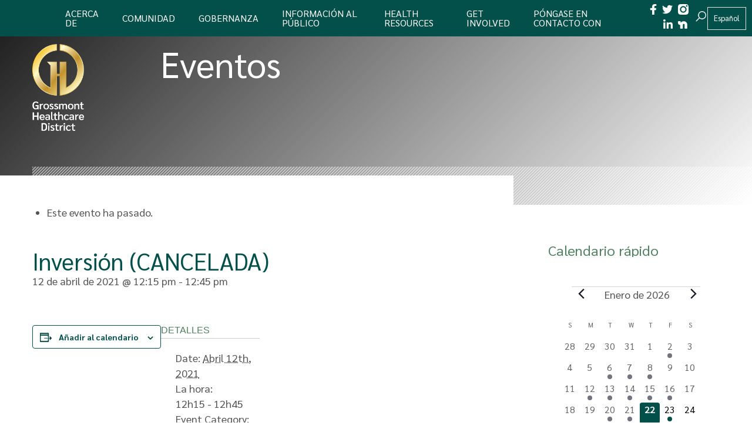

--- FILE ---
content_type: text/html; charset=UTF-8
request_url: https://www.grossmonthealthcare.org/es/event/investment-remote-4/
body_size: 67613
content:
<!DOCTYPE html>
<html translate="no" lang="es">
<head>
	<meta charset="UTF-8" />
	<meta name="viewport" content="width=device-width, user-scalable=no, initial-scale=1.0, minimum-scale=1.0, maximum-scale=1.0">
	<meta http-equiv="X-UA-Compatible" content="IE=edge,chrome=1" />
	<meta name="facebook-domain-verification" content="qkod5rrj53fd5l39d4tz0rv7pzjrxf" />
	<link rel="preconnect" href="https://fonts.googleapis.com">
	<link rel="preconnect" href="https://fonts.gstatic.com" crossorigin>
	<link rel='stylesheet' id='tribe-events-views-v2-bootstrap-datepicker-styles-css' href='https://www.grossmonthealthcare.org/wp-content/plugins/the-events-calendar/vendor/bootstrap-datepicker/css/bootstrap-datepicker.standalone.min.css?ver=6.15.14' type='text/css' media='all' />
<link rel='stylesheet' id='tec-variables-skeleton-css' href='https://www.grossmonthealthcare.org/wp-content/plugins/event-tickets/common/build/css/variables-skeleton.css?ver=6.10.1' type='text/css' media='all' />
<link rel='stylesheet' id='tribe-common-skeleton-style-css' href='https://www.grossmonthealthcare.org/wp-content/plugins/event-tickets/common/build/css/common-skeleton.css?ver=6.10.1' type='text/css' media='all' />
<link rel='stylesheet' id='tribe-tooltipster-css-css' href='https://www.grossmonthealthcare.org/wp-content/plugins/event-tickets/common/vendor/tooltipster/tooltipster.bundle.min.css?ver=6.10.1' type='text/css' media='all' />
<link rel='stylesheet' id='tribe-events-views-v2-skeleton-css' href='https://www.grossmonthealthcare.org/wp-content/plugins/the-events-calendar/build/css/views-skeleton.css?ver=6.15.14' type='text/css' media='all' />
<meta name='robots' content='index, follow, max-image-preview:large, max-snippet:-1, max-video-preview:-1' />

	<!-- This site is optimized with the Yoast SEO plugin v26.8 - https://yoast.com/product/yoast-seo-wordpress/ -->
	<title>Inversión (CANCELADA) - Grossmont Healthcare District</title>
	<link rel="canonical" href="https://www.grossmonthealthcare.org/es/event/investment-remote-4/" />
	<meta property="og:locale" content="es" />
	<meta property="og:type" content="article" />
	<meta property="og:title" content="Inversión (CANCELADA) - Grossmont Healthcare District" />
	<meta property="og:url" content="https://www.grossmonthealthcare.org/es/event/investment-remote-4/" />
	<meta property="og:site_name" content="Distrito sanitario de Grossmont" />
	<meta property="article:modified_time" content="2021-04-09T16:08:49+00:00" />
	<meta name="twitter:card" content="resumen_imagen_grande" />
	<script type="application/ld+json" class="yoast-schema-graph">{"@context":"https:\/\/schema.org","@graph":[{"@type":"WebPage","@id":"https:\/\/www.grossmonthealthcare.org\/es\/event\/investment-remote-4\/","url":"https:\/\/www.grossmonthealthcare.org\/es\/event\/investment-remote-4\/","name":"Inversi\u00f3n (CANCELADA) - Grossmont Healthcare District","isPartOf":{"@id":"https:\/\/www.grossmonthealthcare.org\/#website"},"datePublished":"2021-03-19T21:48:42+00:00","dateModified":"2021-04-09T16:08:49+00:00","breadcrumb":{"@id":"https:\/\/www.grossmonthealthcare.org\/es\/event\/investment-remote-4\/#breadcrumb"},"inLanguage":"en-US","potentialAction":[{"@type":"ReadAction","target":["https:\/\/www.grossmonthealthcare.org\/es\/event\/investment-remote-4\/"]}]},{"@type":"BreadcrumbList","@id":"https:\/\/www.grossmonthealthcare.org\/es\/event\/investment-remote-4\/#breadcrumb","itemListElement":[{"@type":"ListItem","position":1,"name":"Inicio","item":"https:\/\/www.grossmonthealthcare.org\/"},{"@type":"ListItem","position":2,"name":"Eventos","item":"https:\/\/www.grossmonthealthcare.org\/es\/events\/"},{"@type":"ListItem","position":3,"name":"Inversi\u00f3n (CANCELADA)"}]},{"@type":"WebSite","@id":"https:\/\/www.grossmonthealthcare.org\/#website","url":"https:\/\/www.grossmonthealthcare.org\/","name":"Distrito sanitario de Grossmont","description":"Apoyo a la salud y el bienestar del este del condado","potentialAction":[{"@type":"SearchAction","target":{"@type":"EntryPoint","urlTemplate":"https:\/\/www.grossmonthealthcare.org\/?s={search_term_string}"},"query-input":{"@type":"PropertyValueSpecification","valueRequired":true,"valueName":"search_term_string"}}],"inLanguage":"en-US"},{"@type":"Event","name":"Inversi\u00f3n (CANCELADA)","description":"","url":"https:\/\/www.grossmonthealthcare.org\/event\/investment-remote-4\/","eventAttendanceMode":"https:\/\/schema.org\/OfflineEventAttendanceMode","eventStatus":"https:\/\/schema.org\/EventScheduled","startDate":"2021-04-12T12:15:00-07:00","endDate":"2021-04-12T12:45:00-07:00","@id":"https:\/\/www.grossmonthealthcare.org\/event\/investment-remote-4\/#event","mainEntityOfPage":{"@id":"https:\/\/www.grossmonthealthcare.org\/es\/event\/investment-remote-4\/"}}]}</script>
	<!-- / Yoast SEO plugin. -->


<link rel='dns-prefetch' href='//connect.facebook.net' />
<link rel="alternate" type="application/rss+xml" title="Grossmont Healthcare District &raquo; Investment (CANCELLED) Comments Feed" href="https://www.grossmonthealthcare.org/event/investment-remote-4/feed/" />
<link rel="alternate" title="oEmbed (JSON)" type="application/json+oembed" href="https://www.grossmonthealthcare.org/wp-json/oembed/1.0/embed?url=https%3A%2F%2Fwww.grossmonthealthcare.org%2Fevent%2Finvestment-remote-4%2F" />
<link rel="alternate" title="oEmbed (XML)" type="text/xml+oembed" href="https://www.grossmonthealthcare.org/wp-json/oembed/1.0/embed?url=https%3A%2F%2Fwww.grossmonthealthcare.org%2Fevent%2Finvestment-remote-4%2F&#038;format=xml" />
<style id='wp-img-auto-sizes-contain-inline-css' type='text/css'>
img:is([sizes=auto i],[sizes^="auto," i]){contain-intrinsic-size:3000px 1500px}
/*# sourceURL=wp-img-auto-sizes-contain-inline-css */
</style>
<link rel='stylesheet' id='tribe-events-virtual-skeleton-css' href='https://www.grossmonthealthcare.org/wp-content/plugins/events-calendar-pro/build/css/events-virtual-skeleton.css?ver=7.7.12' type='text/css' media='all' />
<link rel='stylesheet' id='tribe-events-virtual-single-skeleton-css' href='https://www.grossmonthealthcare.org/wp-content/plugins/events-calendar-pro/build/css/events-virtual-single-skeleton.css?ver=7.7.12' type='text/css' media='all' />
<link rel='stylesheet' id='tec-events-pro-single-css' href='https://www.grossmonthealthcare.org/wp-content/plugins/events-calendar-pro/build/css/events-single.css?ver=7.7.12' type='text/css' media='all' />
<link rel='stylesheet' id='tribe-events-calendar-pro-style-css' href='https://www.grossmonthealthcare.org/wp-content/plugins/events-calendar-pro/build/css/tribe-events-pro-full.css?ver=7.7.12' type='text/css' media='all' />
<link rel='stylesheet' id='tribe-events-pro-mini-calendar-block-styles-css' href='https://www.grossmonthealthcare.org/wp-content/plugins/events-calendar-pro/build/css/tribe-events-pro-mini-calendar-block.css?ver=7.7.12' type='text/css' media='all' />
<link rel='stylesheet' id='dashicons-css' href='https://www.grossmonthealthcare.org/wp-includes/css/dashicons.min.css?ver=6.9' type='text/css' media='all' />
<link rel='stylesheet' id='tec-variables-full-css' href='https://www.grossmonthealthcare.org/wp-content/plugins/event-tickets/common/build/css/variables-full.css?ver=6.10.1' type='text/css' media='all' />
<link rel='stylesheet' id='event-tickets-tickets-css-css' href='https://www.grossmonthealthcare.org/wp-content/plugins/event-tickets/build/css/tickets.css?ver=5.27.3' type='text/css' media='all' />
<link rel='stylesheet' id='event-tickets-tickets-rsvp-css-css' href='https://www.grossmonthealthcare.org/wp-content/plugins/event-tickets/build/css/rsvp-v1.css?ver=5.27.3' type='text/css' media='all' />
<link rel='stylesheet' id='tribe-events-v2-single-skeleton-css' href='https://www.grossmonthealthcare.org/wp-content/plugins/the-events-calendar/build/css/tribe-events-single-skeleton.css?ver=6.15.14' type='text/css' media='all' />
<link rel='stylesheet' id='tribe-events-virtual-single-v2-skeleton-css' href='https://www.grossmonthealthcare.org/wp-content/plugins/events-calendar-pro/build/css/events-virtual-single-v2-skeleton.css?ver=7.7.12' type='text/css' media='all' />
<link rel='stylesheet' id='tec-events-pro-single-style-css' href='https://www.grossmonthealthcare.org/wp-content/plugins/events-calendar-pro/build/css/custom-tables-v1/single.css?ver=7.7.12' type='text/css' media='all' />
<link rel='stylesheet' id='sbi_styles-css' href='https://www.grossmonthealthcare.org/wp-content/plugins/instagram-feed/css/sbi-styles.min.css?ver=6.10.0' type='text/css' media='all' />
<link rel='stylesheet' id='wp-block-library-css' href='https://www.grossmonthealthcare.org/wp-includes/css/dist/block-library/style.min.css?ver=6.9' type='text/css' media='all' />
<style id='global-styles-inline-css' type='text/css'>
:root{--wp--preset--aspect-ratio--square: 1;--wp--preset--aspect-ratio--4-3: 4/3;--wp--preset--aspect-ratio--3-4: 3/4;--wp--preset--aspect-ratio--3-2: 3/2;--wp--preset--aspect-ratio--2-3: 2/3;--wp--preset--aspect-ratio--16-9: 16/9;--wp--preset--aspect-ratio--9-16: 9/16;--wp--preset--color--black: #000000;--wp--preset--color--cyan-bluish-gray: #abb8c3;--wp--preset--color--white: #ffffff;--wp--preset--color--pale-pink: #f78da7;--wp--preset--color--vivid-red: #cf2e2e;--wp--preset--color--luminous-vivid-orange: #ff6900;--wp--preset--color--luminous-vivid-amber: #fcb900;--wp--preset--color--light-green-cyan: #7bdcb5;--wp--preset--color--vivid-green-cyan: #00d084;--wp--preset--color--pale-cyan-blue: #8ed1fc;--wp--preset--color--vivid-cyan-blue: #0693e3;--wp--preset--color--vivid-purple: #9b51e0;--wp--preset--color--green: #518160;--wp--preset--color--yellow: #FFD067;--wp--preset--color--light-blue: #B3D9E1;--wp--preset--color--orange: #CB4B10;--wp--preset--color--light-orange: #DB6C3A;--wp--preset--color--blue-green: #1E5E6C;--wp--preset--color--light-blue-green: #236F80;--wp--preset--gradient--vivid-cyan-blue-to-vivid-purple: linear-gradient(135deg,rgb(6,147,227) 0%,rgb(155,81,224) 100%);--wp--preset--gradient--light-green-cyan-to-vivid-green-cyan: linear-gradient(135deg,rgb(122,220,180) 0%,rgb(0,208,130) 100%);--wp--preset--gradient--luminous-vivid-amber-to-luminous-vivid-orange: linear-gradient(135deg,rgb(252,185,0) 0%,rgb(255,105,0) 100%);--wp--preset--gradient--luminous-vivid-orange-to-vivid-red: linear-gradient(135deg,rgb(255,105,0) 0%,rgb(207,46,46) 100%);--wp--preset--gradient--very-light-gray-to-cyan-bluish-gray: linear-gradient(135deg,rgb(238,238,238) 0%,rgb(169,184,195) 100%);--wp--preset--gradient--cool-to-warm-spectrum: linear-gradient(135deg,rgb(74,234,220) 0%,rgb(151,120,209) 20%,rgb(207,42,186) 40%,rgb(238,44,130) 60%,rgb(251,105,98) 80%,rgb(254,248,76) 100%);--wp--preset--gradient--blush-light-purple: linear-gradient(135deg,rgb(255,206,236) 0%,rgb(152,150,240) 100%);--wp--preset--gradient--blush-bordeaux: linear-gradient(135deg,rgb(254,205,165) 0%,rgb(254,45,45) 50%,rgb(107,0,62) 100%);--wp--preset--gradient--luminous-dusk: linear-gradient(135deg,rgb(255,203,112) 0%,rgb(199,81,192) 50%,rgb(65,88,208) 100%);--wp--preset--gradient--pale-ocean: linear-gradient(135deg,rgb(255,245,203) 0%,rgb(182,227,212) 50%,rgb(51,167,181) 100%);--wp--preset--gradient--electric-grass: linear-gradient(135deg,rgb(202,248,128) 0%,rgb(113,206,126) 100%);--wp--preset--gradient--midnight: linear-gradient(135deg,rgb(2,3,129) 0%,rgb(40,116,252) 100%);--wp--preset--font-size--small: 13px;--wp--preset--font-size--medium: 20px;--wp--preset--font-size--large: 36px;--wp--preset--font-size--x-large: 42px;--wp--preset--spacing--20: 0.44rem;--wp--preset--spacing--30: 0.67rem;--wp--preset--spacing--40: 1rem;--wp--preset--spacing--50: 1.5rem;--wp--preset--spacing--60: 2.25rem;--wp--preset--spacing--70: 3.38rem;--wp--preset--spacing--80: 5.06rem;--wp--preset--shadow--natural: 6px 6px 9px rgba(0, 0, 0, 0.2);--wp--preset--shadow--deep: 12px 12px 50px rgba(0, 0, 0, 0.4);--wp--preset--shadow--sharp: 6px 6px 0px rgba(0, 0, 0, 0.2);--wp--preset--shadow--outlined: 6px 6px 0px -3px rgb(255, 255, 255), 6px 6px rgb(0, 0, 0);--wp--preset--shadow--crisp: 6px 6px 0px rgb(0, 0, 0);}:where(.is-layout-flex){gap: 0.5em;}:where(.is-layout-grid){gap: 0.5em;}body .is-layout-flex{display: flex;}.is-layout-flex{flex-wrap: wrap;align-items: center;}.is-layout-flex > :is(*, div){margin: 0;}body .is-layout-grid{display: grid;}.is-layout-grid > :is(*, div){margin: 0;}:where(.wp-block-columns.is-layout-flex){gap: 2em;}:where(.wp-block-columns.is-layout-grid){gap: 2em;}:where(.wp-block-post-template.is-layout-flex){gap: 1.25em;}:where(.wp-block-post-template.is-layout-grid){gap: 1.25em;}.has-black-color{color: var(--wp--preset--color--black) !important;}.has-cyan-bluish-gray-color{color: var(--wp--preset--color--cyan-bluish-gray) !important;}.has-white-color{color: var(--wp--preset--color--white) !important;}.has-pale-pink-color{color: var(--wp--preset--color--pale-pink) !important;}.has-vivid-red-color{color: var(--wp--preset--color--vivid-red) !important;}.has-luminous-vivid-orange-color{color: var(--wp--preset--color--luminous-vivid-orange) !important;}.has-luminous-vivid-amber-color{color: var(--wp--preset--color--luminous-vivid-amber) !important;}.has-light-green-cyan-color{color: var(--wp--preset--color--light-green-cyan) !important;}.has-vivid-green-cyan-color{color: var(--wp--preset--color--vivid-green-cyan) !important;}.has-pale-cyan-blue-color{color: var(--wp--preset--color--pale-cyan-blue) !important;}.has-vivid-cyan-blue-color{color: var(--wp--preset--color--vivid-cyan-blue) !important;}.has-vivid-purple-color{color: var(--wp--preset--color--vivid-purple) !important;}.has-black-background-color{background-color: var(--wp--preset--color--black) !important;}.has-cyan-bluish-gray-background-color{background-color: var(--wp--preset--color--cyan-bluish-gray) !important;}.has-white-background-color{background-color: var(--wp--preset--color--white) !important;}.has-pale-pink-background-color{background-color: var(--wp--preset--color--pale-pink) !important;}.has-vivid-red-background-color{background-color: var(--wp--preset--color--vivid-red) !important;}.has-luminous-vivid-orange-background-color{background-color: var(--wp--preset--color--luminous-vivid-orange) !important;}.has-luminous-vivid-amber-background-color{background-color: var(--wp--preset--color--luminous-vivid-amber) !important;}.has-light-green-cyan-background-color{background-color: var(--wp--preset--color--light-green-cyan) !important;}.has-vivid-green-cyan-background-color{background-color: var(--wp--preset--color--vivid-green-cyan) !important;}.has-pale-cyan-blue-background-color{background-color: var(--wp--preset--color--pale-cyan-blue) !important;}.has-vivid-cyan-blue-background-color{background-color: var(--wp--preset--color--vivid-cyan-blue) !important;}.has-vivid-purple-background-color{background-color: var(--wp--preset--color--vivid-purple) !important;}.has-black-border-color{border-color: var(--wp--preset--color--black) !important;}.has-cyan-bluish-gray-border-color{border-color: var(--wp--preset--color--cyan-bluish-gray) !important;}.has-white-border-color{border-color: var(--wp--preset--color--white) !important;}.has-pale-pink-border-color{border-color: var(--wp--preset--color--pale-pink) !important;}.has-vivid-red-border-color{border-color: var(--wp--preset--color--vivid-red) !important;}.has-luminous-vivid-orange-border-color{border-color: var(--wp--preset--color--luminous-vivid-orange) !important;}.has-luminous-vivid-amber-border-color{border-color: var(--wp--preset--color--luminous-vivid-amber) !important;}.has-light-green-cyan-border-color{border-color: var(--wp--preset--color--light-green-cyan) !important;}.has-vivid-green-cyan-border-color{border-color: var(--wp--preset--color--vivid-green-cyan) !important;}.has-pale-cyan-blue-border-color{border-color: var(--wp--preset--color--pale-cyan-blue) !important;}.has-vivid-cyan-blue-border-color{border-color: var(--wp--preset--color--vivid-cyan-blue) !important;}.has-vivid-purple-border-color{border-color: var(--wp--preset--color--vivid-purple) !important;}.has-vivid-cyan-blue-to-vivid-purple-gradient-background{background: var(--wp--preset--gradient--vivid-cyan-blue-to-vivid-purple) !important;}.has-light-green-cyan-to-vivid-green-cyan-gradient-background{background: var(--wp--preset--gradient--light-green-cyan-to-vivid-green-cyan) !important;}.has-luminous-vivid-amber-to-luminous-vivid-orange-gradient-background{background: var(--wp--preset--gradient--luminous-vivid-amber-to-luminous-vivid-orange) !important;}.has-luminous-vivid-orange-to-vivid-red-gradient-background{background: var(--wp--preset--gradient--luminous-vivid-orange-to-vivid-red) !important;}.has-very-light-gray-to-cyan-bluish-gray-gradient-background{background: var(--wp--preset--gradient--very-light-gray-to-cyan-bluish-gray) !important;}.has-cool-to-warm-spectrum-gradient-background{background: var(--wp--preset--gradient--cool-to-warm-spectrum) !important;}.has-blush-light-purple-gradient-background{background: var(--wp--preset--gradient--blush-light-purple) !important;}.has-blush-bordeaux-gradient-background{background: var(--wp--preset--gradient--blush-bordeaux) !important;}.has-luminous-dusk-gradient-background{background: var(--wp--preset--gradient--luminous-dusk) !important;}.has-pale-ocean-gradient-background{background: var(--wp--preset--gradient--pale-ocean) !important;}.has-electric-grass-gradient-background{background: var(--wp--preset--gradient--electric-grass) !important;}.has-midnight-gradient-background{background: var(--wp--preset--gradient--midnight) !important;}.has-small-font-size{font-size: var(--wp--preset--font-size--small) !important;}.has-medium-font-size{font-size: var(--wp--preset--font-size--medium) !important;}.has-large-font-size{font-size: var(--wp--preset--font-size--large) !important;}.has-x-large-font-size{font-size: var(--wp--preset--font-size--x-large) !important;}
/*# sourceURL=global-styles-inline-css */
</style>

<style id='classic-theme-styles-inline-css' type='text/css'>
/*! This file is auto-generated */
.wp-block-button__link{color:#fff;background-color:#32373c;border-radius:9999px;box-shadow:none;text-decoration:none;padding:calc(.667em + 2px) calc(1.333em + 2px);font-size:1.125em}.wp-block-file__button{background:#32373c;color:#fff;text-decoration:none}
/*# sourceURL=/wp-includes/css/classic-themes.min.css */
</style>
<link rel='stylesheet' id='wp-components-css' href='https://www.grossmonthealthcare.org/wp-includes/css/dist/components/style.min.css?ver=6.9' type='text/css' media='all' />
<link rel='stylesheet' id='wp-preferences-css' href='https://www.grossmonthealthcare.org/wp-includes/css/dist/preferences/style.min.css?ver=6.9' type='text/css' media='all' />
<link rel='stylesheet' id='wp-block-editor-css' href='https://www.grossmonthealthcare.org/wp-includes/css/dist/block-editor/style.min.css?ver=6.9' type='text/css' media='all' />
<link rel='stylesheet' id='popup-maker-block-library-style-css' href='https://www.grossmonthealthcare.org/wp-content/plugins/popup-maker/dist/packages/block-library-style.css?ver=dbea705cfafe089d65f1' type='text/css' media='all' />
<link rel='stylesheet' id='pb-accordion-blocks-style-css' href='https://www.grossmonthealthcare.org/wp-content/plugins/accordion-blocks/build/index.css?ver=1.5.0' type='text/css' media='all' />
<link rel='stylesheet' id='categories-images-styles-css' href='https://www.grossmonthealthcare.org/wp-content/plugins/categories-images/assets/css/zci-styles.css?ver=3.3.1' type='text/css' media='all' />
<link rel='stylesheet' id='wpsl-styles-css' href='https://www.grossmonthealthcare.org/wp-content/plugins/wp-store-locator/css/styles.min.css?ver=2.2.261' type='text/css' media='all' />
<link rel='stylesheet' id='weglot-css-css' href='https://www.grossmonthealthcare.org/wp-content/plugins/weglot/dist/css/front-css.css?ver=5.2' type='text/css' media='all' />
<link rel='stylesheet' id='new-flag-css-css' href='https://www.grossmonthealthcare.org/wp-content/plugins/weglot/dist/css/new-flags.css?ver=5.2' type='text/css' media='all' />
<link rel='stylesheet' id='theme-styles-css' href='https://www.grossmonthealthcare.org/wp-content/themes/grossmont/style.css?ver=6.9' type='text/css' media='all' />
<link rel='stylesheet' id='dflip-style-css' href='https://www.grossmonthealthcare.org/wp-content/plugins/3d-flipbook-dflip-lite/assets/css/dflip.min.css?ver=2.4.20' type='text/css' media='all' />
<link rel='stylesheet' id='event-tickets-rsvp-css' href='https://www.grossmonthealthcare.org/wp-content/plugins/event-tickets/build/css/rsvp.css?ver=5.27.3' type='text/css' media='all' />
<link rel='stylesheet' id='ics-calendar-css' href='https://www.grossmonthealthcare.org/wp-content/plugins/ics-calendar/assets/style.min.css?ver=12.0.3.1' type='text/css' media='all' />
<script type="text/javascript" src="https://www.grossmonthealthcare.org/wp-includes/js/jquery/jquery.min.js?ver=3.7.1" id="jquery-core-js"></script>
<script type="text/javascript" src="https://www.grossmonthealthcare.org/wp-includes/js/jquery/jquery-migrate.min.js?ver=3.4.1" id="jquery-migrate-js"></script>
<script type="text/javascript" src="https://www.grossmonthealthcare.org/wp-content/plugins/event-tickets/common/build/js/tribe-common.js?ver=9c44e11f3503a33e9540" id="tribe-common-js"></script>
<script type="text/javascript" src="https://www.grossmonthealthcare.org/wp-content/plugins/the-events-calendar/build/js/views/breakpoints.js?ver=4208de2df2852e0b91ec" id="tribe-events-views-v2-breakpoints-js"></script>
<script type="text/javascript" id="3d-flip-book-client-locale-loader-js-extra">
/* <![CDATA[ */
var FB3D_CLIENT_LOCALE = {"ajaxurl":"https://www.grossmonthealthcare.org/wp-admin/admin-ajax.php","dictionary":{"Table of contents":"Table of contents","Close":"Close","Bookmarks":"Bookmarks","Thumbnails":"Thumbnails","Search":"Search","Share":"Share","Facebook":"Facebook","Twitter":"Twitter","Email":"Email","Play":"Play","Previous page":"Previous page","Next page":"Next page","Zoom in":"Zoom in","Zoom out":"Zoom out","Fit view":"Fit view","Auto play":"Auto play","Full screen":"Full screen","More":"More","Smart pan":"Smart pan","Single page":"Single page","Sounds":"Sounds","Stats":"Stats","Print":"Print","Download":"Download","Goto first page":"Goto first page","Goto last page":"Goto last page"},"images":"https://www.grossmonthealthcare.org/wp-content/plugins/interactive-3d-flipbook-powered-physics-engine/assets/images/","jsData":{"urls":[],"posts":{"ids_mis":[],"ids":[]},"pages":[],"firstPages":[],"bookCtrlProps":[],"bookTemplates":[]},"key":"3d-flip-book","pdfJS":{"pdfJsLib":"https://www.grossmonthealthcare.org/wp-content/plugins/interactive-3d-flipbook-powered-physics-engine/assets/js/pdf.min.js?ver=4.3.136","pdfJsWorker":"https://www.grossmonthealthcare.org/wp-content/plugins/interactive-3d-flipbook-powered-physics-engine/assets/js/pdf.worker.js?ver=4.3.136","stablePdfJsLib":"https://www.grossmonthealthcare.org/wp-content/plugins/interactive-3d-flipbook-powered-physics-engine/assets/js/stable/pdf.min.js?ver=2.5.207","stablePdfJsWorker":"https://www.grossmonthealthcare.org/wp-content/plugins/interactive-3d-flipbook-powered-physics-engine/assets/js/stable/pdf.worker.js?ver=2.5.207","pdfJsCMapUrl":"https://www.grossmonthealthcare.org/wp-content/plugins/interactive-3d-flipbook-powered-physics-engine/assets/cmaps/"},"cacheurl":"https://www.grossmonthealthcare.org/wp-content/uploads/3d-flip-book/cache/","pluginsurl":"https://www.grossmonthealthcare.org/wp-content/plugins/","pluginurl":"https://www.grossmonthealthcare.org/wp-content/plugins/interactive-3d-flipbook-powered-physics-engine/","thumbnailSize":{"width":"150","height":"150"},"version":"1.16.17"};
//# sourceURL=3d-flip-book-client-locale-loader-js-extra
/* ]]> */
</script>
<script type="text/javascript" src="https://www.grossmonthealthcare.org/wp-content/plugins/interactive-3d-flipbook-powered-physics-engine/assets/js/client-locale-loader.js?ver=1.16.17" id="3d-flip-book-client-locale-loader-js" async="async" data-wp-strategy="async"></script>
<script type="text/javascript" src="https://www.grossmonthealthcare.org/wp-content/plugins/weglot/dist/front-js.js?ver=5.2" id="wp-weglot-js-js"></script>
<script type="text/javascript" src="https://www.grossmonthealthcare.org/wp-content/themes/grossmont/js/scripts.js?ver=6.9" id="theme-scripts-js"></script>
<link rel="https://api.w.org/" href="https://www.grossmonthealthcare.org/wp-json/" /><link rel="alternate" title="JSON" type="application/json" href="https://www.grossmonthealthcare.org/wp-json/wp/v2/tribe_events/19551" /><link rel="EditURI" type="application/rsd+xml" title="RSD" href="https://www.grossmonthealthcare.org/xmlrpc.php?rsd" />
<meta name="generator" content="WordPress 6.9" />
<link rel='shortlink' href='https://www.grossmonthealthcare.org/?p=19551' />
<meta name="et-api-version" content="v1"><meta name="et-api-origin" content="https://www.grossmonthealthcare.org"><link rel="https://theeventscalendar.com/" href="https://www.grossmonthealthcare.org/wp-json/tribe/tickets/v1/" /><meta name="tec-api-version" content="v1"><meta name="tec-api-origin" content="https://www.grossmonthealthcare.org"><link rel="alternate" href="https://www.grossmonthealthcare.org/wp-json/tribe/events/v1/events/19551" />
<meta name="google" content="notranslate"/>
<link rel="alternate" href="https://www.grossmonthealthcare.org/event/investment-remote-4/" hreflang="en"/>
<link rel="alternate" href="https://www.grossmonthealthcare.org/es/event/investment-remote-4/" hreflang="es"/>
<link rel="alternate" href="https://www.grossmonthealthcare.org/ar/event/investment-remote-4/" hreflang="ar"/>
<script type="application/json" id="weglot-data">{"website":"https:\/\/grossmonthealthcare.org","uid":"60464ba475","project_slug":"grossmont-healthcare-district","language_from":"en","language_from_custom_flag":null,"language_from_custom_name":null,"excluded_paths":[],"excluded_blocks":[],"custom_settings":{"button_style":{"custom_css":"","is_dropdown":true,"with_flags":true,"full_name":true,"with_name":true,"flag_type":"rectangle_mat"},"translate_search":true,"wp_user_version":"4.2.6","translate_email":false,"translate_amp":false,"switchers":[{"style":{"with_name":true,"with_flags":false,"full_name":true,"is_dropdown":true,"invert_flags":true,"flag_type":"rectangle_mat","size_scale":1},"opts":{"open_hover":false,"close_outside_click":false,"is_responsive":false,"display_device":"mobile","pixel_cutoff":768},"colors":[],"location":{"target":"#language-switcher","sibling":""}}]},"pending_translation_enabled":false,"curl_ssl_check_enabled":true,"languages":[{"language_to":"es","custom_code":null,"custom_name":null,"custom_local_name":null,"provider":null,"enabled":true,"automatic_translation_enabled":true,"deleted_at":null,"connect_host_destination":null,"custom_flag":null},{"language_to":"ar","custom_code":null,"custom_name":null,"custom_local_name":null,"provider":null,"enabled":true,"automatic_translation_enabled":true,"deleted_at":null,"connect_host_destination":null,"custom_flag":null}],"organization_slug":"w-6b288b4dec","current_language":"es","switcher_links":{"en":"https:\/\/www.grossmonthealthcare.org\/event\/investment-remote-4\/","es":"https:\/\/www.grossmonthealthcare.org\/es\/event\/investment-remote-4\/","ar":"https:\/\/www.grossmonthealthcare.org\/ar\/event\/investment-remote-4\/"},"original_path":"\/event\/investment-remote-4\/"}</script>
<!-- Meta Pixel Code -->
<script type='text/javascript'>
!function(f,b,e,v,n,t,s){if(f.fbq)return;n=f.fbq=function(){n.callMethod?
n.callMethod.apply(n,arguments):n.queue.push(arguments)};if(!f._fbq)f._fbq=n;
n.push=n;n.loaded=!0;n.version='2.0';n.queue=[];t=b.createElement(e);t.async=!0;
t.src=v;s=b.getElementsByTagName(e)[0];s.parentNode.insertBefore(t,s)}(window,
document,'script','https://connect.facebook.net/en_US/fbevents.js');
</script>
<!-- End Meta Pixel Code -->
<script type='text/javascript'>var url = window.location.origin + '?ob=open-bridge';
            fbq('set', 'openbridge', '279090004426760', url);
fbq('init', '279090004426760', {}, {
    "agent": "wordpress-6.9-4.1.5"
})</script><script type='text/javascript'>
    fbq('track', 'PageView', []);
  </script><link rel="icon" href="https://www.grossmonthealthcare.org/wp-content/uploads/2021/02/cropped-Logo-32x32.png" sizes="32x32" />
<link rel="icon" href="https://www.grossmonthealthcare.org/wp-content/uploads/2021/02/cropped-Logo-192x192.png" sizes="192x192" />
<link rel="apple-touch-icon" href="https://www.grossmonthealthcare.org/wp-content/uploads/2021/02/cropped-Logo-180x180.png" />
<meta name="msapplication-TileImage" content="https://www.grossmonthealthcare.org/wp-content/uploads/2021/02/cropped-Logo-270x270.png" />
		<style type="text/css" id="wp-custom-css">
			/*Hide broken icons from dropbox plugin*/
#OutoftheBox [data-layout=list] .entry-info-icon, .OutoftheBox [data-layout=list] .entry-info-icon {display: none;}
/* Hide divider lines in events */
body #main .tribe-events .tribe-events-calendar-list__event-row {border: 0 none !important;}
.tribe-events-calendar-month {padding-bottom: 0 !important;}

#events-board { min-height: 200px; background: #B3D9E1; position: relative; padding: 110px 0; }
			#events-board .container { position: relative; }
			#events-board-content {max-width: none !important; transform: translateY(0) !important; display: flex; flex-direction: column; }
			#events-board ol { background: #f2f2f2; padding: 0 30px; }
			#events-board li { list-style: none; border-top: 1px solid #CCCCCC; }
			#events-board li:first-child { border: none; }
			#events-board li a { display: flex; align-items: center; justify-content: space-between; padding: 30px 50px 30px 0; position: relative; }
			#events-board .event-date { font-size: 40px; font-weight: 700; color: #236F80; min-width: 130px; }
			#events-board .event-content { flex-grow: 4; }
			#events-board .event-title { font-size: 22px; }
			#events-board .event-description { font-size: 16px; }
			#events-board li a:after { position: absolute; top: 50%; right: 10px; transform: translateY(-50%); content: url("data:image/svg+xml,%3Csvg xmlns='https://www.w3.org/2000/svg' width='11.006' height='40.447' viewBox='0 0 11.006 40.447'%3E%3Cpath d='M474.415,183.109l10,20-10,20' transform='translate(-473.968 -182.885)' fill='none' stroke='%23333' stroke-miterlimit='10' stroke-width='1'/%3E%3C/svg%3E%0A"); }
			#events-board li a:hover * { color: #236F80; }
			#events-board li a:hover:after { content: url("data:image/svg+xml,%3Csvg xmlns='https://www.w3.org/2000/svg' width='11.006' height='40.447' viewBox='0 0 11.006 40.447'%3E%3Cpath d='M474.415,183.109l10,20-10,20' transform='translate(-473.968 -182.885)' fill='none' stroke='%23236F80' stroke-miterlimit='10' stroke-width='1'/%3E%3C/svg%3E%0A"); }
			#events-board p.more { margin: 0; }
			#events-board p.more a.arrow-button { display: block; padding: 5px 30px; background: #FFD067; }		</style>
			<!-- Global site tag (gtag.js) - Google Analytics (Universal Analytics + GA4) -->
	<script async src="https://www.googletagmanager.com/gtag/js?id=UA-29294341-19"></script>
	<script>
	  window.dataLayer = window.dataLayer || [];
	  function gtag(){dataLayer.push(arguments);}
	  gtag('js', new Date());

	  gtag('config', 'UA-29294341-19');
	  gtag('config', 'G-8THXR0MXJ5');
	</script>


<link rel='stylesheet' id='tec-events-pro-archives-style-css' href='https://www.grossmonthealthcare.org/wp-content/plugins/events-calendar-pro/build/css/custom-tables-v1/archives.css?ver=7.7.12' type='text/css' media='all' />
<link rel='stylesheet' id='tribe-events-pro-widgets-v2-shortcode-based-skeleton-css' href='https://www.grossmonthealthcare.org/wp-content/plugins/events-calendar-pro/build/css/widget-shortcode-skeleton.css?ver=7.7.12' type='text/css' media='all' />
<link rel='stylesheet' id='tribe-events-pro-widgets-v2-shortcode-based-full-css' href='https://www.grossmonthealthcare.org/wp-content/plugins/events-calendar-pro/build/css/widget-shortcode-full.css?ver=7.7.12' type='text/css' media='all' />
</head>
<body class="wp-singular tribe_events-template-default single single-tribe_events postid-19551 wp-theme-grossmont tribe-events-page-template tribe-no-js tec-no-tickets-on-recurring tec-no-rsvp-on-recurring tribe-filter-live events-single tribe-events-style-skeleton tribe-theme-grossmont">

<a href="#main" class="skip">Ir al contenido</a>

<button id="mobile-menu" class="hamburger hamburger--squeeze" type="button">
  <span class="hamburger-box">
    <span class="hamburger-inner"></span>
  </span>
</button>

<header id="header">
	<a href="https://www.grossmonthealthcare.org/es/" class="logo">
		<svg xmlns="http://www.w3.org/2000/svg" width="30.033" height="30" viewbox="0 0 30.033 30">
		  <path d="M58.586,317.981v3.776a11.251,11.251,0,0,1,3.838,21.411V328.217H58.586V335.3H56.973v-.09h-.019v-6.9H51.261l1.883,2.017v12.945a11.25,11.25,0,0,1,3.829-21.528v-3.772a15.016,15.016,0,0,0,0,30V336.6h1.614v11.357a15.016,15.016,0,0,0,0-29.977Z" transform="translate(-42.655 -317.969)"/>
		</svg>
	</a>
	<nav class="menu-main-menu-container"><ul id="menu-main-menu" class="menu"><li id="menu-item-349" class="menu-item menu-item-type-custom menu-item-object-custom menu-item-has-children menu-item-349"><a href="#">Acerca de</a>
<ul class="sub-menu">
	<li id="menu-item-101" class="menu-item menu-item-type-post_type menu-item-object-page menu-item-101"><a href="https://www.grossmonthealthcare.org/es/about/history-mission/">Vision, Mission &amp; Values</a></li>
	<li id="menu-item-377" class="menu-item menu-item-type-post_type menu-item-object-page menu-item-377"><a href="https://www.grossmonthealthcare.org/es/about/staff/">Meet The Team</a></li>
	<li id="menu-item-205" class="menu-item menu-item-type-post_type menu-item-object-page current_page_parent menu-item-205"><a href="https://www.grossmonthealthcare.org/es/about/news-updates/">Noticias</a></li>
	<li id="menu-item-27368" class="menu-item menu-item-type-post_type menu-item-object-page menu-item-27368"><a href="https://www.grossmonthealthcare.org/es/media/">Media</a></li>
	<li id="menu-item-96" class="menu-item menu-item-type-custom menu-item-object-custom menu-item-has-children menu-item-96"><a href="https://www.grossmonthealthcare.org/es/hospital/partnership/">Hospital</a>
	<ul class="sub-menu">
		<li id="menu-item-94" class="menu-item menu-item-type-post_type menu-item-object-page menu-item-has-children menu-item-94"><a href="https://www.grossmonthealthcare.org/es/hospital/proposition-g/">Proposición G</a>
		<ul class="sub-menu">
			<li id="menu-item-93" class="menu-item menu-item-type-post_type menu-item-object-page menu-item-93"><a href="https://www.grossmonthealthcare.org/es/hospital/bond-oversight-committee/">Comité de Supervisión de Bonos</a></li>
		</ul>
</li>
		<li id="menu-item-91" class="menu-item menu-item-type-post_type menu-item-object-page menu-item-91"><a href="https://www.grossmonthealthcare.org/es/hospital/annual-reports/">Informes anuales</a></li>
		<li id="menu-item-19049" class="menu-item menu-item-type-taxonomy menu-item-object-category menu-item-19049"><a href="https://www.grossmonthealthcare.org/es/category/hospital/">Noticias de hospitales</a></li>
	</ul>
</li>
	<li id="menu-item-100" class="menu-item menu-item-type-post_type menu-item-object-page menu-item-100"><a href="https://www.grossmonthealthcare.org/es/about/faqs/">Preguntas frecuentes</a></li>
</ul>
</li>
<li id="menu-item-99" class="menu-item menu-item-type-custom menu-item-object-custom menu-item-has-children menu-item-99"><a href="#">Comunidad</a>
<ul class="sub-menu">
	<li id="menu-item-22100" class="menu-item menu-item-type-post_type menu-item-object-page menu-item-22100"><a href="https://www.grossmonthealthcare.org/es/community/ghd-events/">Programas y eventos</a></li>
	<li id="menu-item-29243" class="menu-item menu-item-type-post_type menu-item-object-page menu-item-29243"><a href="https://www.grossmonthealthcare.org/es/survey/">Community Health Survey</a></li>
	<li id="menu-item-109" class="menu-item menu-item-type-post_type menu-item-object-page menu-item-109"><a href="https://www.grossmonthealthcare.org/es/community/grants-sponsorships/">Subvenciones y patrocinios</a></li>
	<li id="menu-item-112" class="menu-item menu-item-type-post_type menu-item-object-page menu-item-has-children menu-item-112"><a href="https://www.grossmonthealthcare.org/es/community/scholarships/">Programas de becas</a>
	<ul class="sub-menu">
		<li id="menu-item-117" class="menu-item menu-item-type-post_type menu-item-object-page menu-item-117"><a href="https://www.grossmonthealthcare.org/es/community/scholarships/richard-j-bea-nursing-scholarship/">Beca de servicio comunitario Richard J. Bea</a></li>
		<li id="menu-item-115" class="menu-item menu-item-type-post_type menu-item-object-page menu-item-115"><a href="https://www.grossmonthealthcare.org/es/community/scholarships/health-tech-scholarship/">Beca de Tecnología Sanitaria</a></li>
		<li id="menu-item-114" class="menu-item menu-item-type-post_type menu-item-object-page menu-item-114"><a href="https://www.grossmonthealthcare.org/es/community/scholarships/behavioral-health-scholarship/">Beca de salud conductual</a></li>
		<li id="menu-item-113" class="menu-item menu-item-type-post_type menu-item-object-page menu-item-113"><a href="https://www.grossmonthealthcare.org/es/community/scholarships/advanced-registered-nursing-scholarship/">Beca para clínicos de práctica avanzada</a></li>
		<li id="menu-item-26848" class="menu-item menu-item-type-post_type menu-item-object-page menu-item-26848"><a href="https://www.grossmonthealthcare.org/es/community/scholarships/certified-clinical-nurse-clinician-scholarship/">Certified/Clinical Nurse Clinician Scholarship</a></li>
		<li id="menu-item-116" class="menu-item menu-item-type-post_type menu-item-object-page menu-item-116"><a href="https://www.grossmonthealthcare.org/es/community/scholarships/high-school-health-career-scholarship/">Beca para carreras sanitarias en institutos</a></li>
	</ul>
</li>
	<li id="menu-item-108" class="menu-item menu-item-type-post_type menu-item-object-page menu-item-108"><a href="https://www.grossmonthealthcare.org/es/community/conference-center/">Reserve nuestro espacio</a></li>
</ul>
</li>
<li id="menu-item-98" class="menu-item menu-item-type-custom menu-item-object-custom menu-item-has-children menu-item-98"><a href="#">Gobernanza</a>
<ul class="sub-menu">
	<li id="menu-item-29874" class="menu-item menu-item-type-post_type menu-item-object-page menu-item-29874"><a href="https://www.grossmonthealthcare.org/es/board/board-of-directors/">Meet Your Board of Directors</a></li>
	<li id="menu-item-29867" class="menu-item menu-item-type-post_type menu-item-object-page menu-item-29867"><a href="https://www.grossmonthealthcare.org/es/board/board-calendar/">Calendario del Consejo</a></li>
	<li id="menu-item-103" class="menu-item menu-item-type-post_type menu-item-object-page menu-item-103"><a href="https://www.grossmonthealthcare.org/es/board/board-elections/">Elecciones a la Junta Directiva</a></li>
	<li id="menu-item-120" class="menu-item menu-item-type-post_type menu-item-object-page menu-item-120"><a href="https://www.grossmonthealthcare.org/es/public-information/meeting-documents/">Board &amp; Committee Meeting Documents</a></li>
	<li id="menu-item-23253" class="menu-item menu-item-type-post_type menu-item-object-page menu-item-23253"><a href="https://www.grossmonthealthcare.org/es/board/district-map/">Mapa del distrito</a></li>
	<li id="menu-item-24978" class="menu-item menu-item-type-post_type menu-item-object-page menu-item-24978"><a href="https://www.grossmonthealthcare.org/es/advocacy/">Defensa</a></li>
</ul>
</li>
<li id="menu-item-28414" class="menu-item menu-item-type-custom menu-item-object-custom menu-item-has-children menu-item-28414"><a href="#">Información al público</a>
<ul class="sub-menu">
	<li id="menu-item-119" class="menu-item menu-item-type-post_type menu-item-object-page menu-item-119"><a href="https://www.grossmonthealthcare.org/es/public-information/public-documents/">Documentos públicos</a></li>
	<li id="menu-item-107" class="menu-item menu-item-type-post_type menu-item-object-page menu-item-107"><a href="https://www.grossmonthealthcare.org/es/enterprise-system-catalog/">Catálogo de sistemas de empresa</a></li>
	<li id="menu-item-28874" class="menu-item menu-item-type-post_type menu-item-object-page menu-item-28874"><a href="https://www.grossmonthealthcare.org/es/district-policies/">District Policies</a></li>
</ul>
</li>
<li id="menu-item-97" class="menu-item menu-item-type-custom menu-item-object-custom menu-item-has-children menu-item-97"><a href="#">Health Resources</a>
<ul class="sub-menu">
	<li id="menu-item-24116" class="menu-item menu-item-type-custom menu-item-object-custom menu-item-24116"><a target="_blank" href="https://www.herricklibrary.org">Biblioteca de salud y bienestar de GHD</a></li>
	<li id="menu-item-27491" class="menu-item menu-item-type-post_type menu-item-object-page menu-item-27491"><a href="https://www.grossmonthealthcare.org/es/mobile-outreach-library/">Mobile Outreach Library</a></li>
	<li id="menu-item-25023" class="menu-item menu-item-type-post_type menu-item-object-page menu-item-25023"><a href="https://www.grossmonthealthcare.org/es/understanding-health-care-services/">Entender los servicios sanitarios</a></li>
	<li id="menu-item-304" class="menu-item menu-item-type-post_type menu-item-object-page menu-item-304"><a href="https://www.grossmonthealthcare.org/es/health-resources/helpful-health-links/">Enlaces locales útiles</a></li>
</ul>
</li>
<li id="menu-item-29701" class="menu-item menu-item-type-custom menu-item-object-custom menu-item-has-children menu-item-29701"><a href="#">Get Involved</a>
<ul class="sub-menu">
	<li id="menu-item-30001" class="menu-item menu-item-type-post_type menu-item-object-page menu-item-30001"><a href="https://www.grossmonthealthcare.org/es/do-i-live-in-the-district/">Do I Live in the District?</a></li>
	<li id="menu-item-29723" class="menu-item menu-item-type-post_type menu-item-object-page menu-item-29723"><a href="https://www.grossmonthealthcare.org/es/what-to-expect-board-meeting-101/">What to Expect: Board Meeting 101</a></li>
	<li id="menu-item-29714" class="menu-item menu-item-type-post_type menu-item-object-page menu-item-29714"><a href="https://www.grossmonthealthcare.org/es/make-public-comment/">Make Public Comment</a></li>
</ul>
</li>
<li id="menu-item-20387" class="menu-item menu-item-type-custom menu-item-object-custom menu-item-has-children menu-item-20387"><a href="#">Póngase en contacto con</a>
<ul class="sub-menu">
	<li id="menu-item-305" class="menu-item menu-item-type-post_type menu-item-object-page menu-item-305"><a href="https://www.grossmonthealthcare.org/es/contact/">Póngase en contacto con nosotros</a></li>
	<li id="menu-item-20388" class="menu-item menu-item-type-post_type menu-item-object-page menu-item-20388"><a href="https://www.grossmonthealthcare.org/es/careers/">Careers</a></li>
	<li id="menu-item-28895" class="menu-item menu-item-type-post_type menu-item-object-page menu-item-28895"><a href="https://www.grossmonthealthcare.org/es/outreach/">Outreach</a></li>
</ul>
</li>
</ul></nav>	<div id="top-right">
		<div class="social">
			<a href="https://www.facebook.com/GrossmontHealth" target="_blank" aria-label="Visit us on Facebook">
				<svg aria-hidden="true" focusable="false" data-prefix="fab" data-icon="facebook-f" class="svg-inline--fa fa-facebook-f fa-w-10" role="img" xmlns="http://www.w3.org/2000/svg" viewbox="0 0 320 512"><path fill="currentColor" d="M279.14 288l14.22-92.66h-88.91v-60.13c0-25.35 12.42-50.06 52.24-50.06h40.42V6.26S260.43 0 225.36 0c-73.22 0-121.08 44.38-121.08 124.72v70.62H22.89V288h81.39v224h100.17V288z"></path></svg>
			</a>
			<a href="https://twitter.com/GrossmontHealth" target="_blank" aria-label="Visit us on Twitter">
				<svg aria-hidden="true" focusable="false" data-prefix="fab" data-icon="twitter" class="svg-inline--fa fa-twitter fa-w-16" role="img" xmlns="http://www.w3.org/2000/svg" viewbox="0 0 512 512"><path fill="currentColor" d="M459.37 151.716c.325 4.548.325 9.097.325 13.645 0 138.72-105.583 298.558-298.558 298.558-59.452 0-114.68-17.219-161.137-47.106 8.447.974 16.568 1.299 25.34 1.299 49.055 0 94.213-16.568 130.274-44.832-46.132-.975-84.792-31.188-98.112-72.772 6.498.974 12.995 1.624 19.818 1.624 9.421 0 18.843-1.3 27.614-3.573-48.081-9.747-84.143-51.98-84.143-102.985v-1.299c13.969 7.797 30.214 12.67 47.431 13.319-28.264-18.843-46.781-51.005-46.781-87.391 0-19.492 5.197-37.36 14.294-52.954 51.655 63.675 129.3 105.258 216.365 109.807-1.624-7.797-2.599-15.918-2.599-24.04 0-57.828 46.782-104.934 104.934-104.934 30.213 0 57.502 12.67 76.67 33.137 23.715-4.548 46.456-13.32 66.599-25.34-7.798 24.366-24.366 44.833-46.132 57.827 21.117-2.273 41.584-8.122 60.426-16.243-14.292 20.791-32.161 39.308-52.628 54.253z"></path></svg>
			</a>
			<a href="https://www.instagram.com/GrossmontHealth/" target="_blank" aria-label="Visit us on Instagram">
				<svg xmlns="http://www.w3.org/2000/svg" width="19.197" height="19.197" viewbox="0 0 19.197 19.197">
				  <g transform="translate(-500.322 -159.485)">
				    <path id="Path_33" data-name="Path 33" d="M509.921,165.171a3.918,3.918,0,1,0,2.765,1.148A3.77,3.77,0,0,0,509.921,165.171Z" fill="#fff"/>
				    <path id="Path_34" data-name="Path 34" d="M519.467,165.015a10.467,10.467,0,0,0-.417-2.817,3.766,3.766,0,0,0-2.243-2.243,10.443,10.443,0,0,0-2.817-.417q-1.148-.052-3.235-.053h-1.669q-2.086,0-3.234.053a10.944,10.944,0,0,0-2.817.417,3.763,3.763,0,0,0-2.243,2.243,10.429,10.429,0,0,0-.417,2.817q-.053,1.147-.053,3.234v1.669q0,2.088.053,3.235a10.96,10.96,0,0,0,.417,2.817,3.957,3.957,0,0,0,2.243,2.243,10.988,10.988,0,0,0,2.817.417q1.148.052,3.234.052h1.669q2.139,0,3.235-.052a10.483,10.483,0,0,0,2.817-.417,3.957,3.957,0,0,0,2.243-2.243,11,11,0,0,0,.417-2.817q.053-1.147.052-3.235v-1.669Q519.519,166.11,519.467,165.015Zm-4.356,7.068a6.01,6.01,0,0,1-2.191,2.191,5.965,5.965,0,0,1-6,0,6.018,6.018,0,0,1-2.191-2.191,5.971,5.971,0,0,1,0-6,6.025,6.025,0,0,1,2.191-2.191,5.971,5.971,0,0,1,6,0,6.018,6.018,0,0,1,2.191,2.191,5.965,5.965,0,0,1,0,6Zm2.035-8.268a1.272,1.272,0,0,1-.965.417,1.4,1.4,0,1,1,1.408-1.408A1.623,1.623,0,0,1,517.146,163.815Z" fill="#fff"/>
				  </g>
				</svg>

			</a>
			<a href="https://www.linkedin.com/company/grossmonthealthcare" target="_blank" aria-label="Visit us on LinkedIn">
				<svg aria-hidden="true" focusable="false" data-prefix="fab" data-icon="linkedin-in" class="svg-inline--fa fa-linkedin-in fa-w-14" role="img" xmlns="http://www.w3.org/2000/svg" viewbox="0 0 448 512"><path fill="currentColor" d="M100.28 448H7.4V148.9h92.88zM53.79 108.1C24.09 108.1 0 83.5 0 53.8a53.79 53.79 0 0 1 107.58 0c0 29.7-24.1 54.3-53.79 54.3zM447.9 448h-92.68V302.4c0-34.7-.7-79.2-48.29-79.2-48.29 0-55.69 37.7-55.69 76.7V448h-92.78V148.9h89.08v40.8h1.3c12.4-23.5 42.69-48.3 87.88-48.3 94 0 111.28 61.9 111.28 142.3V448z"></path></svg>
			</a>
			<a href="https://nextdoor.com/agency-detail/ca/la-mesa/grossmont-healthcare-district/" target="_blank" aria-label="Visit us on Nextdoor" style="transform: translateY(3px);">
				<svg xmlns:dc="http://purl.org/dc/elements/1.1/"xmlns:cc="http://creativecommons.org/ns#"xmlns:rdf="http://www.w3.org/1999/02/22-rdf-syntax-ns#"xmlns:svg="http://www.w3.org/2000/svg"xmlns="http://www.w3.org/2000/svg"version="1.0"width="256.000000pt"height="256.000000pt"viewbox="0 0 256.000000 256.000000"preserveaspectratio="xMidYMid meet"id="svg837"> <metadata id="metadata843"> <rdf:rdf> <cc:work rdf:about=""> <dc:format>imagen/svg+xml</dc:format> <dc:type rdf:resource="http://purl.org/dc/dcmitype/StillImage" /> <dc:title></dc:title> </cc:work> </rdf:rdf> </metadata> <defs id="defs841" /> <g transform="matrix(0.0997657,0,0,-0.1,-14.883859,220.07865)"fill="#000000"stroke="none"id="g835"style="fill:#ffffff"> <path d="m 223,2175 c -57,-24 -63,-51 -63,-272 0,-146 4,-214 15,-258 55,-210 251,-365 462,-365 h 53 V 874 c 0,-452 1,-458 65,-488 46,-22 458,-23 509,-2 68,28 66,11 66,512 0,507 1,519 67,586 101,104 272,77 337,-53 l 26,-53 V 918 c 0,-510 0,-506 65,-534 49,-20 461,-20 510,0 66,28 65,22 65,553 0,434 -2,487 -20,572 -53,257 -230,481 -471,596 -228,108 -507,106 -734,-5 -102,-50 -205,-129 -274,-211 -62,-73 -66,-76 -86,-59 -12,10 -15,40 -15,142 0,217 -2,218 -322,218 -167,-1 -231,-4 -255,-15 z"id="path833"style="fill:#ffffff" /> </g> </svg>
			</a>
		</div>
		<div id="js-SearchForm" class="search-form"><form  role="search" method="get" id="searchform" class="searchform" action="https://www.grossmonthealthcare.org/es/">
				<div>
					<label class="screen-reader-text" for="s">Buscar:</label>
					<input type="text" value="" name="s" id="s" />
					<input type="submit" id="searchsubmit" value="Buscar en" />
				</div>
			</form></div>
		<div id="language-switcher"><!--Weglot 5.2--><aside data-wg-notranslate="" class="country-selector weglot-dropdown weglot-custom-switcher wg-0" tabindex="0" aria-expanded="false" aria-label="Language selected: Spanish"><input id="wg69731fb588a4a0.201184351769152437174" class="weglot_choice" type="checkbox" name="menu"/><label data-l="es" tabindex="-1" for="wg69731fb588a4a0.201184351769152437174" class="wgcurrent wg-li weglot-lang weglot-language flag-0 wg-es" data-code-language="wg-es" data-name-language="Español"><span class="wglanguage-name">Español</span></label><ul role="none"><li data-l="en" class="wg-li weglot-lang weglot-language flag-0 wg-en" data-code-language="en" role="option"><a title="Language switcher : English" class="weglot-language-en" role="option" data-wg-notranslate="" href="https://www.grossmonthealthcare.org/event/investment-remote-4/">English</a></li><li data-l="ar" class="wg-li weglot-lang weglot-language flag-0 wg-ar" data-code-language="ar" role="option"><a title="Language switcher : Arabic" class="weglot-language-ar" role="option" data-wg-notranslate="" href="https://www.grossmonthealthcare.org/ar/event/investment-remote-4/">العربية‏</a></li></ul></aside></div>
	</div>
</header>

<main id="main">


	<div id="page-header" class="" >
    <div class="container">
        <a href="https://www.grossmonthealthcare.org/es/" class="logo">
            <img src="https://www.grossmonthealthcare.org/wp-content/themes/grossmont/images/grossmont-healthcare-district_vertical-header.png" style="width: 88px;" alt="Distrito sanitario de Grossmont">
           <!--  <svg xmlns="http://www.w3.org/2000/svg" width="170" height="63.179" viewBox="0 0 170 63.179">
              <g transform="translate(-42.655 -317.969)">
                <path d="M76.206,317.993v7.953a23.693,23.693,0,0,1,8.082,45.091V339.551H76.206v14.916h-3.4v-.189h-.039V339.741H60.778l3.966,4.248V371.25a23.692,23.692,0,0,1,8.063-45.337v-7.944a31.624,31.624,0,0,0,0,63.179V357.206h3.4v23.917a31.623,31.623,0,0,0,0-63.129Z"/>
                <g transform="translate(114.337 318.328)">
                  <path d="M224.617,322.145c0,.241-.086.483-.32.483-.724,0-.32-3.11-4.087-3.11a4.982,4.982,0,0,0-4.28,2.121A9.286,9.286,0,0,0,214.4,326.8a7.8,7.8,0,0,0,1.533,4.918,5.359,5.359,0,0,0,4.6,2.147,3.824,3.824,0,0,0,2.426-.677c.447-.409.405-1.446.405-2.024v-2c0-1.349-.213-1.567-1.448-1.567-.213,0-.511.025-.511-.289s.3-.314.49-.314c.767,0,1.533.1,2.3.1.724,0,1.448-.1,2.193-.1.171,0,.362.049.362.291,0,.289-.213.312-.4.312l-.4.049c-.192.025-.511.025-.66.192-.276.266-.234.965-.234,1.326v2.773c0,.626.106.892-.383,1.252a7.683,7.683,0,0,1-4.536,1.327,7.348,7.348,0,0,1-5.194-1.881,7.477,7.477,0,0,1-2.47-5.665,8.152,8.152,0,0,1,8.09-8.148,8.884,8.884,0,0,1,3.427.674c.724.314.533.844.6,1.639Z" transform="translate(-212.46 -318.819)"/>
                  <path d="M250.477,333.4c0-.338.022-1.278-.213-1.544-.127-.169-.446-.192-.617-.192h-.277c-.128,0-.255-.048-.255-.192,0-.289.3-.339.488-.411a4.728,4.728,0,0,0,1.768-1.254c.106-.12.212-.314.383-.314.213,0,.193.217.193.386v1.181c0,.1-.044.506.106.506.213,0,1.042-1.929,2.511-1.929a1.153,1.153,0,0,1,1.214,1.157.882.882,0,0,1-.894.966c-.723,0-.766-.917-1.363-.917-.468,0-.829.506-1.086.867a3.912,3.912,0,0,0-.488,2.412v3.809c0,1.037-.193,1.857.957,1.976.213.024.6,0,.6.314a.233.233,0,0,1-.255.266c-.682,0-1.364-.1-2-.1-.68,0-1.361.1-2.022.1-.15,0-.3-.049-.3-.243,0-.36.362-.312.6-.337,1.15-.12.958-.94.958-1.976Z" transform="translate(-233.53 -324.988)"/>
                  <path d="M266.776,334.992a5.814,5.814,0,0,1,1.448-3.882,5.367,5.367,0,0,1,7.452-.216,5.762,5.762,0,0,1,1.662,4.1,5.3,5.3,0,1,1-10.561,0Zm8.943.169c0-2.435-1.214-5.208-3.685-5.208-2.342,0-3.662,2.459-3.662,4.919,0,2.386,1.342,5.351,3.748,5.351C274.419,340.223,275.719,337.45,275.719,335.161Z" transform="translate(-243.847 -324.988)"/>
                  <path d="M295.08,337.475c.022-.193.043-.531.276-.531.767,0-.106,3.3,2.79,3.3a2.439,2.439,0,0,0,2.6-2.362c0-1.4-1.022-1.927-2.044-2.314-1.32-.483-3.257-1.084-3.257-3.038a2.828,2.828,0,0,1,1.128-2.241,3.851,3.851,0,0,1,2.513-.8,6.812,6.812,0,0,1,2.192.411c.361.192.234.723.234,1.085,0,.144.149,1.181-.213,1.181-.533,0-.3-2.266-2.6-2.266a1.925,1.925,0,0,0-1.959,1.783c0,2.821,5.323,1.544,5.323,5.473,0,2.315-2.236,3.521-4.046,3.521a6.477,6.477,0,0,1-2.7-.724c-.341-.168-.3-.482-.3-.867Z" transform="translate(-260.164 -324.988)"/>
                  <path d="M315.254,337.475c.022-.193.043-.531.277-.531.767,0-.106,3.3,2.789,3.3a2.439,2.439,0,0,0,2.6-2.362c0-1.4-1.022-1.927-2.044-2.314-1.32-.483-3.257-1.084-3.257-3.038a2.828,2.828,0,0,1,1.128-2.241,3.852,3.852,0,0,1,2.513-.8,6.805,6.805,0,0,1,2.192.411c.363.192.234.723.234,1.085,0,.144.149,1.181-.213,1.181-.532,0-.3-2.266-2.6-2.266a1.925,1.925,0,0,0-1.959,1.783c0,2.821,5.323,1.544,5.323,5.473,0,2.315-2.236,3.521-4.046,3.521a6.479,6.479,0,0,1-2.7-.724c-.341-.168-.3-.482-.3-.867Z" transform="translate(-271.823 -324.988)"/>
                  <path d="M336.162,333.4c0-.338.022-1.278-.213-1.544a.834.834,0,0,0-.618-.192h-.277c-.128,0-.255-.048-.255-.192,0-.289.3-.339.49-.411a4.727,4.727,0,0,0,1.768-1.254c.107-.12.213-.314.382-.314.214,0,.192.217.192.386,0,.338-.064,1.447.128,1.447.32,0,1.405-1.833,3.3-1.833,2.149,0,2.384,2.1,2.681,2.1.257,0,1.364-2.1,3.343-2.1a2.535,2.535,0,0,1,2.258,1.109,5.153,5.153,0,0,1,.638,3.207v4.122c0,1.037-.191,1.857.958,1.976.213.024.6,0,.6.314a.233.233,0,0,1-.255.266c-.682,0-1.363-.1-2-.1-.682,0-1.362.1-2.023.1-.148,0-.3-.049-.3-.243,0-.36.362-.312.595-.337,1.151-.12.957-.94.957-1.976v-4.1a6.283,6.283,0,0,0-.275-2.291,1.949,1.949,0,0,0-1.895-1.108,3.038,3.038,0,0,0-1.852.94,2.67,2.67,0,0,0-.683,2.266v4.292c0,1.037-.191,1.857.959,1.976.213.024.6,0,.6.314a.233.233,0,0,1-.255.266c-.682,0-1.364-.1-2-.1-.68,0-1.362.1-2.023.1-.147,0-.3-.049-.3-.243,0-.36.362-.312.6-.337,1.15-.12.958-.94.958-1.976v-4.1a6.275,6.275,0,0,0-.276-2.291,1.951,1.951,0,0,0-1.9-1.108,3.045,3.045,0,0,0-1.852.94,2.673,2.673,0,0,0-.681,2.266v4.292c0,1.037-.192,1.857.96,1.976.213.024.594,0,.594.314a.233.233,0,0,1-.255.266c-.681,0-1.363-.1-2-.1-.682,0-1.362.1-2.023.1-.148,0-.3-.049-.3-.243,0-.36.363-.312.6-.337,1.149-.12.958-.94.958-1.976Z" transform="translate(-283.043 -324.988)"/>
                  <path d="M376.721,334.992a5.82,5.82,0,0,1,1.447-3.882,5.369,5.369,0,0,1,7.454-.216,5.768,5.768,0,0,1,1.66,4.1,5.295,5.295,0,1,1-10.56,0Zm8.941.169c0-2.435-1.213-5.208-3.683-5.208-2.341,0-3.661,2.459-3.661,4.919,0,2.386,1.342,5.351,3.747,5.351C384.364,340.223,385.662,337.45,385.662,335.161Z" transform="translate(-307.379 -324.988)"/>
                  <path d="M405.862,333.4c0-.338.022-1.278-.213-1.544a.832.832,0,0,0-.617-.192h-.277c-.128,0-.255-.048-.255-.192,0-.289.3-.339.488-.411a4.727,4.727,0,0,0,1.768-1.254c.106-.12.213-.314.384-.314.212,0,.191.217.191.386v1.592c.363,0,1.555-1.978,3.492-1.978a2.891,2.891,0,0,1,2.513,1.3,5.6,5.6,0,0,1,.639,3.328v3.809c0,1.037-.193,1.857.959,1.976.213.024.595,0,.595.314a.233.233,0,0,1-.255.266c-.68,0-1.363-.1-2-.1-.682,0-1.363.1-2.023.1-.149,0-.3-.049-.3-.243,0-.36.361-.312.6-.337,1.149-.12.958-.94.958-1.976V334.1a4.968,4.968,0,0,0-.384-2.387,2.267,2.267,0,0,0-2-1.084,2.773,2.773,0,0,0-2.109,1.037,2.84,2.84,0,0,0-.681,2.218v4.05c0,1.037-.191,1.857.959,1.976.213.024.6,0,.6.314a.233.233,0,0,1-.255.266c-.682,0-1.364-.1-2-.1-.681,0-1.361.1-2.022.1-.15,0-.3-.049-.3-.243,0-.36.361-.312.6-.337,1.15-.12.957-.94.957-1.976Z" transform="translate(-323.321 -324.988)"/>
                  <path d="M434.759,333.679c0,1.038-.021,2.821,1.256,2.821.787,0,1.363-.843,1.533-.843a.171.171,0,0,1,.149.168,1.149,1.149,0,0,1-.426.675,2.783,2.783,0,0,1-1.981.917,1.874,1.874,0,0,1-1.533-.748,5.445,5.445,0,0,1-.468-2.99v-6.2c0-.506-.128-.434-.532-.434-.106,0-.66.1-.66-.193,0-.169.149-.266.255-.361a5.367,5.367,0,0,0,2.023-2.435c.043-.1.106-.217.213-.217.15,0,.171.144.171.289v1.712c0,.314.044.458.341.482h2.107c.193,0,.193.144.193.337,0,.507-.172.386-.66.386h-1.193c-.49,0-.787-.144-.787.531Z" transform="translate(-339.379 -321.723)"/>
                  <path d="M219.814,383.614c0,1.544-.084,1.978,1.385,2,.193,0,.554-.024.554.289,0,.265-.171.314-.361.314-.81,0-1.577-.1-2.384-.1s-1.619.1-2.428.1c-.191,0-.361-.049-.361-.314,0-.313.339-.289.532-.289,1.491,0,1.383-.483,1.383-2v-9.883c0-1.52.108-1.976-1.383-1.976-.193,0-.532,0-.532-.314,0-.265.149-.338.361-.338.809,0,1.575.1,2.384.1s1.618-.1,2.428-.1c.191,0,.361.073.361.338,0,.314-.361.314-.554.314-1.491,0-1.385.457-1.385,1.976v3.109c0,.892-.042.892.746.892h5.961c.7,0,.746-.071.746-.892v-3.109c0-1.52.106-1.976-1.385-1.976-.192,0-.533,0-.533-.314,0-.265.15-.338.363-.338.809,0,1.575.1,2.385.1s1.618-.1,2.426-.1c.193,0,.361.073.361.338,0,.314-.361.314-.552.314-1.491,0-1.385.457-1.385,1.976v9.883c0,1.544-.084,1.978,1.385,2,.191,0,.552-.024.552.289,0,.265-.169.314-.36.314-.81,0-1.577-.1-2.386-.1s-1.618.1-2.427.1c-.191,0-.363-.049-.363-.314,0-.313.341-.289.533-.289,1.491,0,1.385-.483,1.385-2V379.3c0-.892,0-.892-.746-.892h-5.9c-.746,0-.811.049-.811.892Z" transform="translate(-214.631 -349.032)"/>
                  <path d="M256.46,385.207c-.66,0-.873-.049-.873.746,0,2.7,1.554,5.039,4.131,5.039,2.085,0,2.874-1.567,3.151-1.567a.18.18,0,0,1,.169.194c0,.289-.681.94-.829,1.084a4.509,4.509,0,0,1-3.364,1.35c-2.789,0-4.855-2.532-4.855-5.545a5.209,5.209,0,0,1,1.533-4.027,5.333,5.333,0,0,1,3.832-1.615,3.7,3.7,0,0,1,3.066,1.5,4.752,4.752,0,0,1,.745,2.435c0,.193-.042.41-.255.41Zm1.746-.578a11.9,11.9,0,0,0,2.469-.194.914.914,0,0,0,.789-.964,2.423,2.423,0,0,0-.553-1.423,2.353,2.353,0,0,0-1.853-.748,3.317,3.317,0,0,0-2.768,1.615,3.4,3.4,0,0,0-.531,1.4c0,.385.49.314.724.314Z" transform="translate(-236.458 -354.674)"/>
                  <path d="M284.07,385.906c.767-.409.789-.434.789-1.35V383.5c0-1.181-.043-2.17-1.363-2.17-1.3,0-1.959.8-2.448,2.026-.15.361-.255.7-.6.867a2.468,2.468,0,0,1-.915.312c-.171,0-.277-.048-.277-.29a2.732,2.732,0,0,1,.893-1.71,5.577,5.577,0,0,1,3.811-1.665,2.687,2.687,0,0,1,1.937.627c.511.482.426,1.109.426,1.76v5.69c0,.531-.021,1.927.746,1.927.531,0,.766-.6.957-.6.086,0,.149.1.149.192,0,.265-.361.6-.51.748a2.632,2.632,0,0,1-1.511.7c-1.044,0-1.15-1.688-1.449-1.688-.191,0-1.576,1.832-3.427,1.832a1.921,1.921,0,0,1-2-1.906c0-1.711,1.98-2.723,3.15-3.375Zm-1.533,1.35a2.662,2.662,0,0,0-1.66,2.266,1.368,1.368,0,0,0,1.469,1.423,2.716,2.716,0,0,0,1.981-.965,2.279,2.279,0,0,0,.532-1.808v-1.446c0-.1.063-.675-.15-.675a1.013,1.013,0,0,0-.233.1Z" transform="translate(-251.06 -354.674)"/>
                  <path d="M305.834,381.09c0,1.037-.191,1.857.957,1.977.213.025.6,0,.6.313a.233.233,0,0,1-.255.266c-.682,0-1.363-.1-2-.1-.681,0-1.363.1-2.023.1-.149,0-.3-.049-.3-.243,0-.36.362-.312.6-.336,1.149-.12.957-.94.957-1.977V370.121c0-.892.192-1.953-.831-1.953-.191,0-.554.073-.554-.241,0-.168.172-.24.3-.265a5.11,5.11,0,0,0,1.917-.747c.106-.1.3-.265.447-.265.213,0,.191.192.191.386Z" transform="translate(-264.67 -346.458)"/>
                  <path d="M318.13,385.052c0,1.038-.02,2.82,1.257,2.82.788,0,1.363-.843,1.533-.843a.171.171,0,0,1,.148.168,1.141,1.141,0,0,1-.425.675,2.783,2.783,0,0,1-1.981.917,1.871,1.871,0,0,1-1.532-.747,5.431,5.431,0,0,1-.468-2.99v-6.2c0-.506-.128-.434-.534-.434-.106,0-.66.1-.66-.193,0-.169.15-.266.256-.361a5.388,5.388,0,0,0,2.023-2.435c.041-.1.106-.217.212-.217.15,0,.17.144.17.288v1.713c0,.313.044.458.341.482h2.107c.193,0,.193.144.193.336,0,.508-.171.386-.66.386h-1.192c-.49,0-.789-.145-.789.53Z" transform="translate(-271.984 -351.409)"/>
                  <path d="M333.068,374.1c.022.12.064.241.171.241.086,0,.213-.121.255-.169a3.727,3.727,0,0,1,3.109-1.52,2.864,2.864,0,0,1,2.449,1.157,6.3,6.3,0,0,1,.618,3.448v3.833c0,1.037-.192,1.857.957,1.977.213.025.6,0,.6.313a.233.233,0,0,1-.255.266c-.682,0-1.363-.1-2-.1-.682,0-1.363.1-2.023.1-.149,0-.3-.049-.3-.243,0-.36.363-.312.6-.336,1.148-.12.957-.94.957-1.977v-4.171a5.222,5.222,0,0,0-.363-2.385,2.25,2.25,0,0,0-2.022-1.085,2.765,2.765,0,0,0-2.109,1.037,2.815,2.815,0,0,0-.639,2.218v4.386c0,1.037-.191,1.857.958,1.977.214.025.6,0,.6.313a.233.233,0,0,1-.257.266c-.681,0-1.362-.1-2-.1-.68,0-1.363.1-2.023.1-.149,0-.3-.049-.3-.243,0-.36.361-.312.6-.336,1.15-.12.957-.94.957-1.977V370.121c0-.892.192-1.953-.831-1.953-.191,0-.553.073-.553-.241,0-.168.171-.24.3-.265a5.1,5.1,0,0,0,1.917-.747c.106-.1.3-.265.448-.265.213,0,.191.192.191.386Z" transform="translate(-280.407 -346.458)"/>
                  <path d="M367.014,383.954c-.681,0-1.066-2.653-2.79-2.653a3.425,3.425,0,0,0-2.15.989,5.555,5.555,0,0,0-1.533,3.9c0,2.46,1.6,4.967,3.982,4.967a3.246,3.246,0,0,0,2.448-1.061c.062-.073.213-.289.319-.289.084,0,.149.1.149.192,0,.241-.49.723-.638.867a4.481,4.481,0,0,1-3.087,1.182c-2.619,0-4.769-2.459-4.769-5.376a5.784,5.784,0,0,1,5.536-5.811,4.682,4.682,0,0,1,2.618.8c.277.217.17.747.17,1.06C367.268,382.916,367.4,383.954,367.014,383.954Z" transform="translate(-297.107 -354.674)"/>
                  <path d="M386.954,385.906c.767-.409.789-.434.789-1.35V383.5c0-1.181-.042-2.17-1.363-2.17-1.3,0-1.959.8-2.448,2.026-.149.361-.255.7-.6.867a2.47,2.47,0,0,1-.915.312c-.171,0-.277-.048-.277-.29a2.731,2.731,0,0,1,.893-1.71,5.579,5.579,0,0,1,3.811-1.665,2.693,2.693,0,0,1,1.938.627c.51.482.426,1.109.426,1.76v5.69c0,.531-.022,1.927.745,1.927.534,0,.767-.6.958-.6.086,0,.15.1.15.192,0,.265-.361.6-.512.748a2.63,2.63,0,0,1-1.511.7c-1.044,0-1.15-1.688-1.447-1.688-.193,0-1.576,1.832-3.428,1.832a1.92,1.92,0,0,1-2-1.906c0-1.711,1.979-2.723,3.151-3.375Zm-1.532,1.35a2.661,2.661,0,0,0-1.661,2.266,1.369,1.369,0,0,0,1.469,1.423,2.714,2.714,0,0,0,1.98-.965,2.279,2.279,0,0,0,.532-1.808v-1.446c0-.1.064-.675-.149-.675a.984.984,0,0,0-.235.1Z" transform="translate(-310.512 -354.674)"/>
                  <path d="M407.249,384.774c0-.339.022-1.278-.213-1.544a.833.833,0,0,0-.616-.193h-.277c-.128,0-.257-.047-.257-.192,0-.29.3-.338.49-.411a4.729,4.729,0,0,0,1.768-1.253c.106-.12.213-.314.383-.314.213,0,.191.217.191.386v1.181c0,.1-.042.506.106.506.213,0,1.044-1.929,2.513-1.929a1.153,1.153,0,0,1,1.214,1.157.882.882,0,0,1-.895.966c-.723,0-.766-.917-1.362-.917-.468,0-.831.507-1.086.867a3.906,3.906,0,0,0-.49,2.412v3.809c0,1.037-.191,1.857.958,1.977.213.024.6,0,.6.313a.233.233,0,0,1-.256.266c-.681,0-1.361-.1-2-.1-.68,0-1.362.1-2.023.1-.148,0-.3-.049-.3-.243,0-.36.362-.312.6-.336,1.15-.12.958-.94.958-1.977Z" transform="translate(-324.122 -354.674)"/>
                  <path d="M426.066,385.207c-.66,0-.873-.049-.873.746,0,2.7,1.554,5.039,4.13,5.039,2.087,0,2.874-1.567,3.151-1.567a.18.18,0,0,1,.17.194c0,.289-.682.94-.83,1.084a4.509,4.509,0,0,1-3.365,1.35c-2.789,0-4.853-2.532-4.853-5.545a5.208,5.208,0,0,1,1.532-4.027,5.334,5.334,0,0,1,3.833-1.615,3.7,3.7,0,0,1,3.065,1.5,4.738,4.738,0,0,1,.746,2.435c0,.193-.042.41-.256.41Zm1.746-.578a11.925,11.925,0,0,0,2.47-.194.913.913,0,0,0,.787-.964,2.413,2.413,0,0,0-.554-1.423,2.349,2.349,0,0,0-1.852-.748,3.317,3.317,0,0,0-2.768,1.615,3.421,3.421,0,0,0-.532,1.4c0,.385.49.314.724.314Z" transform="translate(-334.467 -354.674)"/>
                  <path d="M219.927,428.806c0-.724.127-1.711-.7-1.711a6.94,6.94,0,0,0-1.065.265.239.239,0,0,1-.233-.265c0-.868,5.258-1.157,6.11-1.157a8.261,8.261,0,0,1,5.473,1.88,7.775,7.775,0,0,1,2.681,5.859,8.21,8.21,0,0,1-2.278,5.785,7.356,7.356,0,0,1-5.536,1.978c-1.575,0-3.151-.1-4.684-.1-.468,0-.895.1-1.341.1a.324.324,0,0,1-.361-.339c0-.313.339-.264.553-.264,1.491,0,1.384-.532,1.384-2.073Zm1.682,9.523c0,2.144.426,2.652,2.278,2.652a5.488,5.488,0,0,0,4.6-1.9,8.222,8.222,0,0,0,1.768-5.183c0-4.485-2.725-7.4-6.579-7.4-.447,0-1.511.048-1.832.409a2.641,2.641,0,0,0-.233,1.423Z" transform="translate(-215.619 -380.718)"/>
                  <path d="M258.522,438.948c0,1.037-.193,1.857.959,1.976.212.025.594,0,.594.314a.232.232,0,0,1-.255.266c-.681,0-1.363-.1-2-.1-.682,0-1.363.1-2.022.1-.15,0-.3-.049-.3-.243,0-.36.361-.312.6-.337,1.149-.12.958-.939.958-1.976v-4.532c0-.338.022-1.278-.213-1.544a.841.841,0,0,0-.617-.193h-.278c-.127,0-.255-.048-.255-.192,0-.29.3-.338.49-.411a4.721,4.721,0,0,0,1.768-1.254c.106-.12.213-.314.382-.314.214,0,.193.217.193.386Zm-1.66-11.692a1.094,1.094,0,0,1,.958-1.205c.554,0,.895.578.895,1.157,0,.651-.319,1.206-.937,1.206C257.2,428.413,256.862,427.883,256.862,427.256Z" transform="translate(-237.33 -380.784)"/>
                  <path d="M268.922,444.593c.022-.193.043-.531.277-.531.767,0-.106,3.3,2.79,3.3a2.44,2.44,0,0,0,2.6-2.362c0-1.4-1.023-1.927-2.045-2.313-1.32-.483-3.257-1.085-3.257-3.038a2.829,2.829,0,0,1,1.128-2.242,3.852,3.852,0,0,1,2.513-.8,6.818,6.818,0,0,1,2.193.411c.36.192.233.723.233,1.084,0,.145.149,1.182-.213,1.182-.532,0-.3-2.266-2.6-2.266a1.925,1.925,0,0,0-1.959,1.784c0,2.82,5.324,1.543,5.324,5.471,0,2.315-2.237,3.521-4.046,3.521a6.481,6.481,0,0,1-2.705-.724c-.339-.168-.3-.481-.3-.868Z" transform="translate(-245.049 -386.887)"/>
                  <path d="M290.587,440.8c0,1.038-.022,2.82,1.255,2.82.789,0,1.363-.843,1.533-.843a.171.171,0,0,1,.149.168,1.155,1.155,0,0,1-.424.675,2.79,2.79,0,0,1-1.981.917,1.871,1.871,0,0,1-1.533-.748,5.432,5.432,0,0,1-.468-2.99v-6.2c0-.506-.128-.434-.533-.434-.106,0-.66.1-.66-.192,0-.169.15-.266.256-.361a5.373,5.373,0,0,0,2.023-2.435c.043-.1.105-.217.213-.217.149,0,.171.145.171.289v1.712c0,.314.043.458.34.482h2.107c.193,0,.193.144.193.337,0,.508-.171.386-.66.386h-1.193c-.489,0-.786-.145-.786.531Z" transform="translate(-256.068 -383.622)"/>
                  <path d="M304.056,440.52c0-.338.02-1.278-.214-1.544a.837.837,0,0,0-.617-.193h-.277c-.127,0-.255-.048-.255-.192,0-.29.3-.338.488-.411a4.729,4.729,0,0,0,1.768-1.254c.106-.12.213-.314.383-.314.213,0,.192.217.192.386v1.182c0,.1-.044.506.106.506.213,0,1.042-1.929,2.513-1.929a1.152,1.152,0,0,1,1.212,1.157.881.881,0,0,1-.893.966c-.724,0-.766-.916-1.363-.916-.469,0-.83.506-1.087.867a3.914,3.914,0,0,0-.488,2.412v3.809c0,1.037-.192,1.857.958,1.976.212.025.6,0,.6.314a.233.233,0,0,1-.255.266c-.682,0-1.363-.1-2-.1-.68,0-1.362.1-2.022.1-.15,0-.3-.049-.3-.243,0-.36.361-.312.6-.337,1.15-.12.959-.939.959-1.976Z" transform="translate(-264.491 -386.887)"/>
                  <path d="M323.077,438.948c0,1.037-.191,1.857.959,1.976.213.025.595,0,.595.314a.233.233,0,0,1-.255.266c-.681,0-1.363-.1-2-.1-.681,0-1.363.1-2.023.1-.149,0-.3-.049-.3-.243,0-.36.361-.312.6-.337,1.149-.12.957-.939.957-1.976v-4.532c0-.338.022-1.278-.213-1.544a.839.839,0,0,0-.617-.193H320.5c-.127,0-.255-.048-.255-.192,0-.29.3-.338.49-.411a4.719,4.719,0,0,0,1.768-1.254c.106-.12.213-.314.384-.314.213,0,.191.217.191.386Zm-1.66-11.692a1.1,1.1,0,0,1,.958-1.205c.554,0,.893.578.893,1.157,0,.651-.318,1.206-.935,1.206C321.758,428.413,321.416,427.883,321.416,427.256Z" transform="translate(-274.634 -380.784)"/>
                  <path d="M341.486,439.7c-.68,0-1.064-2.653-2.788-2.653a3.424,3.424,0,0,0-2.15.989,5.548,5.548,0,0,0-1.533,3.9c0,2.459,1.6,4.967,3.98,4.967a3.242,3.242,0,0,0,2.448-1.061c.064-.072.214-.289.319-.289.086,0,.149.1.149.192,0,.241-.488.723-.638.868a4.476,4.476,0,0,1-3.087,1.183c-2.619,0-4.769-2.459-4.769-5.376a5.785,5.785,0,0,1,5.535-5.811,4.688,4.688,0,0,1,2.619.8c.277.217.171.748.171,1.06C341.743,438.662,341.871,439.7,341.486,439.7Z" transform="translate(-282.356 -386.887)"/>
                  <path d="M358.168,440.8c0,1.038-.02,2.82,1.256,2.82.787,0,1.363-.843,1.533-.843a.171.171,0,0,1,.149.168,1.15,1.15,0,0,1-.425.675,2.785,2.785,0,0,1-1.981.917,1.874,1.874,0,0,1-1.533-.748,5.444,5.444,0,0,1-.468-2.99v-6.2c0-.506-.127-.434-.532-.434-.106,0-.66.1-.66-.192,0-.169.149-.266.255-.361a5.365,5.365,0,0,0,2.023-2.435c.043-.1.108-.217.214-.217.149,0,.169.145.169.289v1.712c0,.314.044.458.341.482h2.109c.191,0,.191.144.191.337,0,.508-.172.386-.66.386h-1.193c-.49,0-.787-.145-.787.531Z" transform="translate(-295.121 -383.622)"/>
                </g>
              </g>
            </svg> -->
        </a>
        <h1>Eventos</h1>
    </div>
</div>


	<div id="content" class="twocol">
		<div class="container">

			<section>
				<section id="tribe-events-pg-template" class="tribe-events-pg-template" role="main"><div class="tribe-events-before-html"></div><span class="tribe-events-ajax-loading"><img class="tribe-events-spinner-medium" src="https://www.grossmonthealthcare.org/wp-content/plugins/the-events-calendar/src/resources/images/tribe-loading.gif" alt="Eventos de carga" /></span>
<div id="tribe-events-content" class="tribe-events-single">

	
	<div class="tribe-events-notices"><ul><li>Este evento ha pasado.</li></ul></div>
	<h2 class="tribe-events-single-event-title">Inversión (CANCELADA)</h2>
	<div class="tribe-events-schedule tribe-clearfix">
		<div><span class="tribe-event-date-start">12 de abril de 2021 @ 12:15 pm</span> - <span class="tribe-event-time">12:45</span> pm</div>			</div>

			<div id="post-19551" class="post-19551 tribe_events type-tribe_events status-publish hentry tribe_events_cat-board cat_board">
			<!-- Event featured image, but exclude link -->
			
			<!-- Event content -->
						<div class="tribe-events-single-event-description tribe-events-content">
							</div>
			<!-- .tribe-events-single-event-description -->
			<div class="tribe-events tribe-common">
	<div class="tribe-events-c-subscribe-dropdown__container">
		<div class="tribe-events-c-subscribe-dropdown">
			<div class="tribe-common-c-btn-border tribe-events-c-subscribe-dropdown__button">
				<svg
	 class="tribe-common-c-svgicon tribe-common-c-svgicon--cal-export tribe-events-c-subscribe-dropdown__export-icon" 	aria-hidden="true"
	viewbox="0 0 23 17"
	xmlns="http://www.w3.org/2000/svg"
>
	<path fill-rule="evenodd" clip-rule="evenodd" d="M.128.896V16.13c0 .211.145.383.323.383h15.354c.179 0 .323-.172.323-.383V.896c0-.212-.144-.383-.323-.383H.451C.273.513.128.684.128.896Zm16 6.742h-.901V4.679H1.009v10.729h14.218v-3.336h.901V7.638ZM1.01 1.614h14.218v2.058H1.009V1.614Z" />
	<path d="M20.5 9.846H8.312M18.524 6.953l2.89 2.909-2.855 2.855" stroke-width="1.2" stroke-linecap="round" stroke-linejoin="round"/>
</svg>
				<button
					class="tribe-events-c-subscribe-dropdown__button-text"
					aria-expanded="false"
					aria-controls="tribe-events-subscribe-dropdown-content"
					aria-label="View links to add events to your calendar"
				>
					Añadir al calendario				</button>
				<svg
	 class="tribe-common-c-svgicon tribe-common-c-svgicon--caret-down tribe-events-c-subscribe-dropdown__button-icon" 	aria-hidden="true"
	viewbox="0 0 10 7"
	xmlns="http://www.w3.org/2000/svg"
>
	<path fill-rule="evenodd" clip-rule="evenodd" d="M1.008.609L5 4.6 8.992.61l.958.958L5 6.517.05 1.566l.958-.958z" class="tribe-common-c-svgicon__svg-fill"/>
</svg>
			</div>
			<div id="tribe-events-subscribe-dropdown-content" class="tribe-events-c-subscribe-dropdown__content">
				<ul class="tribe-events-c-subscribe-dropdown__list">
											
<li class="tribe-events-c-subscribe-dropdown__list-item tribe-events-c-subscribe-dropdown__list-item--gcal">
	<a
		href="https://www.google.com/calendar/event?action=TEMPLATE&#038;dates=20210412T121500/20210412T124500&#038;text=Investment%20%28CANCELLED%29&#038;trp=false&#038;ctz=America/Los_Angeles&#038;sprop=website:https://www.grossmonthealthcare.org"
		class="tribe-events-c-subscribe-dropdown__list-item-link"
		target="_blank"
		rel="noopener noreferrer nofollow noindex"
	>
		Calendario de Google	</a>
</li>
											
<li class="tribe-events-c-subscribe-dropdown__list-item tribe-events-c-subscribe-dropdown__list-item--ical">
	<a
		href="webcal://www.grossmonthealthcare.org/event/investment-remote-4/?ical=1"
		class="tribe-events-c-subscribe-dropdown__list-item-link"
		target="_blank"
		rel="noopener noreferrer nofollow noindex"
	>
		iCalendar	</a>
</li>
											
<li class="tribe-events-c-subscribe-dropdown__list-item tribe-events-c-subscribe-dropdown__list-item--outlook-365">
	<a
		href="https://outlook.office.com/owa/?path=/calendar/action/compose&#038;rrv=addevent&#038;startdt=2021-04-12T12%3A15%3A00-07%3A00&#038;enddt=2021-04-12T12%3A45%3A00-07%3A00&#038;location&#038;subject=Investment%20%28CANCELLED%29&#038;body"
		class="tribe-events-c-subscribe-dropdown__list-item-link"
		target="_blank"
		rel="noopener noreferrer nofollow noindex"
	>
		Outlook 365	</a>
</li>
											
<li class="tribe-events-c-subscribe-dropdown__list-item tribe-events-c-subscribe-dropdown__list-item--outlook-live">
	<a
		href="https://outlook.live.com/owa/?path=/calendar/action/compose&#038;rrv=addevent&#038;startdt=2021-04-12T12%3A15%3A00-07%3A00&#038;enddt=2021-04-12T12%3A45%3A00-07%3A00&#038;location&#038;subject=Investment%20%28CANCELLED%29&#038;body"
		class="tribe-events-c-subscribe-dropdown__list-item-link"
		target="_blank"
		rel="noopener noreferrer nofollow noindex"
	>
		Outlook Live	</a>
</li>
									</ul>
			</div>
		</div>
	</div>
</div>

			<!-- Event meta -->
						
	<div class="tribe-events-single-section tribe-events-event-meta primary tribe-clearfix">


<div class="tribe-events-meta-group tribe-events-meta-group-details">
	<h2 class="tribe-events-single-section-title"> Detalles </h2>
	<ul class="tribe-events-meta-list">

		
			<li class="tribe-events-meta-item">
				<span class="tribe-events-start-date-label tribe-events-meta-label">Date:</span>
				<span class="tribe-events-meta-value">
					<abbr class="tribe-events-abbr tribe-events-start-date published dtstart" title="2021-04-12"> Abril 12th, 2021 </abbr>
				</span>
			</li>

			<li class="tribe-events-meta-item">
				<span class="tribe-events-start-time-label tribe-events-meta-label">La hora:</span>
				<span class="tribe-events-meta-value">
					<div class="tribe-events-abbr tribe-events-start-time published dtstart" title="2021-04-12">
						12h15 - 12h45											</div>
				</span>
			</li>

		
		
		
		<li class="tribe-events-meta-item"><span class="tribe-events-event-categories-label tribe-events-meta-label">Event Category:</span> <span class="tribe-events-event-categories tribe-events-meta-value"><a href="https://www.grossmonthealthcare.org/es/events/category/board/" rel="tag">Board</a></span></li>
		
		
			</ul>
</div>

	</div>


					</div> <!-- #post-x -->
			
	<!-- Event footer -->
	<div id="tribe-events-footer">
		<!-- Navigation -->
		<nav class="tribe-events-nav-pagination" aria-label="Event Navigation">
			<ul class="tribe-events-sub-nav">
				<li class="tribe-events-nav-previous"><a href="https://www.grossmonthealthcare.org/es/event/conscious-closets-webinar/">Seminario web sobre armarios conscientes</a></li>
				<li class="tribe-events-nav-next"><a href="https://www.grossmonthealthcare.org/es/event/center-for-community-solutions-prevents-presents-saam-workshops/2021-04-14/">Centro de Soluciones Comunitarias Previene presenta: Talleres SAAM</a></li>
			</ul>
			<!-- .tribe-events-sub-nav -->
		</nav>
	</div>
	<!-- #tribe-events-footer -->

</div><!-- #tribe-events-content -->
<div class="tribe-events-after-html"></div>
<!--
This calendar is powered by The Events Calendar.
http://evnt.is/18wn
-->
</section>			</section>

			<aside>
				<p class="widgettitle">Calendario rápido</p>
				
<div class="widget widget_tribe-widget-events-month"><div  class="tribe-compatibility-container tribe-common tribe-events tribe-events-widget-shortcode tribe-events-widget-shortcode-events-month" >

	
<div class="tribe-events-widget-shortcode__header-title">
	<h2 class="widgettitle"></h2></div>

	<link rel='stylesheet' id='tribe-events-pro-views-v2-skeleton-css' href='https://www.grossmonthealthcare.org/wp-content/plugins/events-calendar-pro/build/css/views-skeleton.css?ver=7.7.12' type='text/css' media='all' />
<link rel='stylesheet' id='tribe-common-full-style-css' href='https://www.grossmonthealthcare.org/wp-content/plugins/event-tickets/common/build/css/common-full.css?ver=6.10.1' type='text/css' media='all' />
<link rel='stylesheet' id='tribe-events-views-v2-full-css' href='https://www.grossmonthealthcare.org/wp-content/plugins/the-events-calendar/build/css/views-full.css?ver=6.15.14' type='text/css' media='all' />
<link rel='stylesheet' id='tribe-events-pro-views-v2-full-css' href='https://www.grossmonthealthcare.org/wp-content/plugins/events-calendar-pro/build/css/views-full.css?ver=7.7.12' type='text/css' media='all' />
<link rel='stylesheet' id='tribe-events-pro-views-v2-print-css' href='https://www.grossmonthealthcare.org/wp-content/plugins/events-calendar-pro/build/css/views-print.css?ver=7.7.12' type='text/css' media='print' />
<link rel='stylesheet' id='tribe-events-views-v2-print-css' href='https://www.grossmonthealthcare.org/wp-content/plugins/the-events-calendar/build/css/views-print.css?ver=6.15.14' type='text/css' media='print' />
<div
	 class="tribe-common tribe-events tribe-events-view tribe-events-view--month alignwide tribe-events-view--shortcode tribe-events-view--shortcode-tribe-widget-events-month--1 tribe-events-widget tribe-events-widget-events-month" 	data-js="tribe-events-view"
	data-view-rest-url="https://www.grossmonthealthcare.org/wp-json/tribe/views/v2/html"
	data-view-rest-method="GET"
	data-view-manage-url=""
			data-view-shortcode="tribe-widget-events-month--1"
				data-view-breakpoint-pointer="3d36e5e4-7fa6-4cf7-9dad-3d15700848b1"
	>
	<section class="tribe-common-l-container tribe-events-l-container">
		<div
	class="tribe-events-view-loader tribe-common-a11y-hidden"
	role="alert"
	aria-live="polite"
>
	<span class="tribe-events-view-loader__text tribe-common-a11y-visual-hide">
		35 events found.	</span>
	<div class="tribe-events-view-loader__dots tribe-common-c-loader">
		<svg
	 class="tribe-common-c-svgicon tribe-common-c-svgicon--dot tribe-common-c-loader__dot tribe-common-c-loader__dot--first" 	aria-hidden="true"
	viewbox="0 0 15 15"
	xmlns="http://www.w3.org/2000/svg"
>
	<circle cx="7.5" cy="7.5" r="7.5"/>
</svg>
		<svg
	 class="tribe-common-c-svgicon tribe-common-c-svgicon--dot tribe-common-c-loader__dot tribe-common-c-loader__dot--second" 	aria-hidden="true"
	viewbox="0 0 15 15"
	xmlns="http://www.w3.org/2000/svg"
>
	<circle cx="7.5" cy="7.5" r="7.5"/>
</svg>
		<svg
	 class="tribe-common-c-svgicon tribe-common-c-svgicon--dot tribe-common-c-loader__dot tribe-common-c-loader__dot--third" 	aria-hidden="true"
	viewbox="0 0 15 15"
	xmlns="http://www.w3.org/2000/svg"
>
	<circle cx="7.5" cy="7.5" r="7.5"/>
</svg>
	</div>
</div>

		
		<script data-js="tribe-events-view-data" type="application/json">
	{"slug":"month","prev_url":"https:\/\/www.grossmonthealthcare.org\/events\/month\/2025-12\/?shortcode=tribe-widget-events-month--1","next_url":"https:\/\/www.grossmonthealthcare.org\/events\/month\/2026-02\/?shortcode=tribe-widget-events-month--1","view_class":"Tribe\\Events\\Views\\V2\\Views\\Month_View","view_slug":"month","view_label":"Month","title":"Investment (CANCELLED) - Grossmont Healthcare District","events":{"2025-12-28":[],"2025-12-29":[],"2025-12-30":[],"2025-12-31":[],"2026-01-01":[],"2026-01-02":[10002333],"2026-01-03":[],"2026-01-04":[],"2026-01-05":[],"2026-01-06":[10001299,10002540],"2026-01-07":[10002381,10002525],"2026-01-08":[10002535],"2026-01-09":[],"2026-01-10":[],"2026-01-11":[],"2026-01-12":[10002517,10002293],"2026-01-13":[10002547],"2026-01-14":[10002390,10002406],"2026-01-15":[10002299,10002292,10002529,10002317,10002518],"2026-01-16":[10002334],"2026-01-17":[],"2026-01-18":[],"2026-01-19":[],"2026-01-20":[10002423,10002501],"2026-01-21":[10002457],"2026-01-22":[10001359],"2026-01-23":[10002546,10002637],"2026-01-24":[],"2026-01-25":[],"2026-01-26":[],"2026-01-27":[10002625,10002548],"2026-01-28":[10002513],"2026-01-29":[],"2026-01-30":[],"2026-01-31":[]},"url":"https:\/\/www.grossmonthealthcare.org\/events\/month\/?shortcode=tribe-widget-events-month--1","url_event_date":false,"bar":{"keyword":"","date":""},"today":"2026-01-22 00:00:00","now":"2026-01-22 23:13:56","home_url":"https:\/\/www.grossmonthealthcare.org","rest_url":"https:\/\/www.grossmonthealthcare.org\/wp-json\/tribe\/views\/v2\/html","rest_method":"GET","rest_nonce":"","should_manage_url":false,"today_url":"https:\/\/www.grossmonthealthcare.org\/?post_type=tribe_events&eventDisplay=month&shortcode=tribe-widget-events-month--1&tribe_events=investment-remote-4&posts_per_page=5","today_title":"Click to select the current month","today_label":"This Month","prev_label":"Dec","next_label":"Feb","date_formats":{"compact":"m\/d\/Y","month_and_year_compact":"m\/Y","month_and_year":"F Y","time_range_separator":" - ","date_time_separator":" @ "},"messages":[],"start_of_week":"0","header_title":"","header_title_element":"h1","content_title":"","breadcrumbs":[],"backlink":false,"before_events":"","after_events":"","display_events_bar":true,"disable_event_search":true,"live_refresh":true,"ical":{"display_link":true,"link":{"url":"https:\/\/www.grossmonthealthcare.org\/events\/month\/?shortcode=tribe-widget-events-month--1&#038;ical=1","text":"Export Events","title":"Use this to share calendar data with Google Calendar, Apple iCal and other compatible apps"}},"container_classes":["tribe-common","tribe-events","tribe-events-view","tribe-events-view--month","alignwide","tribe-events-view--shortcode","tribe-events-view--shortcode-tribe-widget-events-month--1","tribe-events-widget","tribe-events-widget-events-month"],"container_data":{"shortcode":"tribe-widget-events-month--1"},"is_past":false,"breakpoints":{"xsmall":500,"medium":768,"full":960},"breakpoint_pointer":"3d36e5e4-7fa6-4cf7-9dad-3d15700848b1","is_initial_load":true,"public_views":{"list":{"view_class":"Tribe\\Events\\Views\\V2\\Views\\List_View","view_url":"https:\/\/www.grossmonthealthcare.org\/events\/list\/?shortcode=tribe-widget-events-month--1","view_label":"List","aria_label":"Display Events in List View"}},"show_latest_past":false,"past":false,"today_date":"2026-01-22","grid_date":"2026-01-22","formatted_grid_date":"Enero 2026","formatted_grid_date_mobile":"01\/22\/2026","days":{"2025-12-28":{"date":"2025-12-28","is_start_of_week":true,"year_number":"2025","month_number":"12","day_number":"28","events":[],"featured_events":[],"multiday_events":[],"found_events":0,"more_events":0,"day_url":"https:\/\/www.grossmonthealthcare.org\/events\/2025-12-28\/?shortcode=tribe-widget-events-month--1"},"2025-12-29":{"date":"2025-12-29","is_start_of_week":false,"year_number":"2025","month_number":"12","day_number":"29","events":[],"featured_events":[],"multiday_events":[],"found_events":0,"more_events":0,"day_url":"https:\/\/www.grossmonthealthcare.org\/events\/2025-12-29\/?shortcode=tribe-widget-events-month--1"},"2025-12-30":{"date":"2025-12-30","is_start_of_week":false,"year_number":"2025","month_number":"12","day_number":"30","events":[],"featured_events":[],"multiday_events":[],"found_events":0,"more_events":0,"day_url":"https:\/\/www.grossmonthealthcare.org\/events\/2025-12-30\/?shortcode=tribe-widget-events-month--1"},"2025-12-31":{"date":"2025-12-31","is_start_of_week":false,"year_number":"2025","month_number":"12","day_number":"31","events":[],"featured_events":[],"multiday_events":[],"found_events":0,"more_events":0,"day_url":"https:\/\/www.grossmonthealthcare.org\/events\/2025-12-31\/?shortcode=tribe-widget-events-month--1"},"2026-01-01":{"date":"2026-01-01","is_start_of_week":false,"year_number":"2026","month_number":"01","day_number":"1","events":[],"featured_events":[],"multiday_events":[],"found_events":0,"more_events":0,"day_url":"https:\/\/www.grossmonthealthcare.org\/events\/2026-01-01\/?shortcode=tribe-widget-events-month--1"},"2026-01-02":{"date":"2026-01-02","is_start_of_week":false,"year_number":"2026","month_number":"01","day_number":"2","events":[10002333],"featured_events":[],"multiday_events":[],"found_events":1,"more_events":0,"day_url":"https:\/\/www.grossmonthealthcare.org\/events\/2026-01-02\/?shortcode=tribe-widget-events-month--1"},"2026-01-03":{"date":"2026-01-03","is_start_of_week":false,"year_number":"2026","month_number":"01","day_number":"3","events":[],"featured_events":[],"multiday_events":[],"found_events":0,"more_events":0,"day_url":"https:\/\/www.grossmonthealthcare.org\/events\/2026-01-03\/?shortcode=tribe-widget-events-month--1"},"2026-01-04":{"date":"2026-01-04","is_start_of_week":true,"year_number":"2026","month_number":"01","day_number":"4","events":[],"featured_events":[],"multiday_events":[],"found_events":0,"more_events":0,"day_url":"https:\/\/www.grossmonthealthcare.org\/events\/2026-01-04\/?shortcode=tribe-widget-events-month--1"},"2026-01-05":{"date":"2026-01-05","is_start_of_week":false,"year_number":"2026","month_number":"01","day_number":"5","events":[],"featured_events":[],"multiday_events":[],"found_events":0,"more_events":0,"day_url":"https:\/\/www.grossmonthealthcare.org\/events\/2026-01-05\/?shortcode=tribe-widget-events-month--1"},"2026-01-06":{"date":"2026-01-06","is_start_of_week":false,"year_number":"2026","month_number":"01","day_number":"6","events":[10001299,10002540],"featured_events":[],"multiday_events":[],"found_events":2,"more_events":0,"day_url":"https:\/\/www.grossmonthealthcare.org\/events\/2026-01-06\/?shortcode=tribe-widget-events-month--1"},"2026-01-07":{"date":"2026-01-07","is_start_of_week":false,"year_number":"2026","month_number":"01","day_number":"7","events":[10002381,10002525],"featured_events":[],"multiday_events":[],"found_events":2,"more_events":0,"day_url":"https:\/\/www.grossmonthealthcare.org\/events\/2026-01-07\/?shortcode=tribe-widget-events-month--1"},"2026-01-08":{"date":"2026-01-08","is_start_of_week":false,"year_number":"2026","month_number":"01","day_number":"8","events":[10002535],"featured_events":[],"multiday_events":[],"found_events":1,"more_events":0,"day_url":"https:\/\/www.grossmonthealthcare.org\/events\/2026-01-08\/?shortcode=tribe-widget-events-month--1"},"2026-01-09":{"date":"2026-01-09","is_start_of_week":false,"year_number":"2026","month_number":"01","day_number":"9","events":[],"featured_events":[],"multiday_events":[],"found_events":0,"more_events":0,"day_url":"https:\/\/www.grossmonthealthcare.org\/events\/2026-01-09\/?shortcode=tribe-widget-events-month--1"},"2026-01-10":{"date":"2026-01-10","is_start_of_week":false,"year_number":"2026","month_number":"01","day_number":"10","events":[],"featured_events":[],"multiday_events":[],"found_events":0,"more_events":0,"day_url":"https:\/\/www.grossmonthealthcare.org\/events\/2026-01-10\/?shortcode=tribe-widget-events-month--1"},"2026-01-11":{"date":"2026-01-11","is_start_of_week":true,"year_number":"2026","month_number":"01","day_number":"11","events":[],"featured_events":[],"multiday_events":[],"found_events":0,"more_events":0,"day_url":"https:\/\/www.grossmonthealthcare.org\/events\/2026-01-11\/?shortcode=tribe-widget-events-month--1"},"2026-01-12":{"date":"2026-01-12","is_start_of_week":false,"year_number":"2026","month_number":"01","day_number":"12","events":[10002517,10002293],"featured_events":[],"multiday_events":[],"found_events":2,"more_events":0,"day_url":"https:\/\/www.grossmonthealthcare.org\/events\/2026-01-12\/?shortcode=tribe-widget-events-month--1"},"2026-01-13":{"date":"2026-01-13","is_start_of_week":false,"year_number":"2026","month_number":"01","day_number":"13","events":[10002547],"featured_events":[],"multiday_events":[],"found_events":1,"more_events":0,"day_url":"https:\/\/www.grossmonthealthcare.org\/events\/2026-01-13\/?shortcode=tribe-widget-events-month--1"},"2026-01-14":{"date":"2026-01-14","is_start_of_week":false,"year_number":"2026","month_number":"01","day_number":"14","events":[10002390,10002406],"featured_events":[],"multiday_events":[],"found_events":2,"more_events":0,"day_url":"https:\/\/www.grossmonthealthcare.org\/events\/2026-01-14\/?shortcode=tribe-widget-events-month--1"},"2026-01-15":{"date":"2026-01-15","is_start_of_week":false,"year_number":"2026","month_number":"01","day_number":"15","events":[10002299,10002292,10002529,10002317,10002518],"featured_events":[],"multiday_events":[],"found_events":5,"more_events":0,"day_url":"https:\/\/www.grossmonthealthcare.org\/events\/2026-01-15\/?shortcode=tribe-widget-events-month--1"},"2026-01-16":{"date":"2026-01-16","is_start_of_week":false,"year_number":"2026","month_number":"01","day_number":"16","events":[10002334],"featured_events":[],"multiday_events":[],"found_events":1,"more_events":0,"day_url":"https:\/\/www.grossmonthealthcare.org\/events\/2026-01-16\/?shortcode=tribe-widget-events-month--1"},"2026-01-17":{"date":"2026-01-17","is_start_of_week":false,"year_number":"2026","month_number":"01","day_number":"17","events":[],"featured_events":[],"multiday_events":[],"found_events":0,"more_events":0,"day_url":"https:\/\/www.grossmonthealthcare.org\/events\/2026-01-17\/?shortcode=tribe-widget-events-month--1"},"2026-01-18":{"date":"2026-01-18","is_start_of_week":true,"year_number":"2026","month_number":"01","day_number":"18","events":[],"featured_events":[],"multiday_events":[],"found_events":0,"more_events":0,"day_url":"https:\/\/www.grossmonthealthcare.org\/events\/2026-01-18\/?shortcode=tribe-widget-events-month--1"},"2026-01-19":{"date":"2026-01-19","is_start_of_week":false,"year_number":"2026","month_number":"01","day_number":"19","events":[],"featured_events":[],"multiday_events":[],"found_events":0,"more_events":0,"day_url":"https:\/\/www.grossmonthealthcare.org\/events\/2026-01-19\/?shortcode=tribe-widget-events-month--1"},"2026-01-20":{"date":"2026-01-20","is_start_of_week":false,"year_number":"2026","month_number":"01","day_number":"20","events":[10002423,10002501],"featured_events":[],"multiday_events":[],"found_events":2,"more_events":0,"day_url":"https:\/\/www.grossmonthealthcare.org\/events\/2026-01-20\/?shortcode=tribe-widget-events-month--1"},"2026-01-21":{"date":"2026-01-21","is_start_of_week":false,"year_number":"2026","month_number":"01","day_number":"21","events":[10002457],"featured_events":[],"multiday_events":[],"found_events":1,"more_events":0,"day_url":"https:\/\/www.grossmonthealthcare.org\/events\/2026-01-21\/?shortcode=tribe-widget-events-month--1"},"2026-01-22":{"date":"2026-01-22","is_start_of_week":false,"year_number":"2026","month_number":"01","day_number":"22","events":[10001359],"featured_events":[],"multiday_events":[],"found_events":1,"more_events":0,"day_url":"https:\/\/www.grossmonthealthcare.org\/events\/2026-01-22\/?shortcode=tribe-widget-events-month--1"},"2026-01-23":{"date":"2026-01-23","is_start_of_week":false,"year_number":"2026","month_number":"01","day_number":"23","events":[10002546,10002637],"featured_events":[],"multiday_events":[],"found_events":2,"more_events":0,"day_url":"https:\/\/www.grossmonthealthcare.org\/events\/2026-01-23\/?shortcode=tribe-widget-events-month--1"},"2026-01-24":{"date":"2026-01-24","is_start_of_week":false,"year_number":"2026","month_number":"01","day_number":"24","events":[],"featured_events":[],"multiday_events":[],"found_events":0,"more_events":0,"day_url":"https:\/\/www.grossmonthealthcare.org\/events\/2026-01-24\/?shortcode=tribe-widget-events-month--1"},"2026-01-25":{"date":"2026-01-25","is_start_of_week":true,"year_number":"2026","month_number":"01","day_number":"25","events":[],"featured_events":[],"multiday_events":[],"found_events":0,"more_events":0,"day_url":"https:\/\/www.grossmonthealthcare.org\/events\/2026-01-25\/?shortcode=tribe-widget-events-month--1"},"2026-01-26":{"date":"2026-01-26","is_start_of_week":false,"year_number":"2026","month_number":"01","day_number":"26","events":[],"featured_events":[],"multiday_events":[],"found_events":0,"more_events":0,"day_url":"https:\/\/www.grossmonthealthcare.org\/events\/2026-01-26\/?shortcode=tribe-widget-events-month--1"},"2026-01-27":{"date":"2026-01-27","is_start_of_week":false,"year_number":"2026","month_number":"01","day_number":"27","events":[10002625,10002548],"featured_events":[],"multiday_events":[],"found_events":2,"more_events":0,"day_url":"https:\/\/www.grossmonthealthcare.org\/events\/2026-01-27\/?shortcode=tribe-widget-events-month--1"},"2026-01-28":{"date":"2026-01-28","is_start_of_week":false,"year_number":"2026","month_number":"01","day_number":"28","events":[10002513],"featured_events":[],"multiday_events":[],"found_events":1,"more_events":0,"day_url":"https:\/\/www.grossmonthealthcare.org\/events\/2026-01-28\/?shortcode=tribe-widget-events-month--1"},"2026-01-29":{"date":"2026-01-29","is_start_of_week":false,"year_number":"2026","month_number":"01","day_number":"29","events":[],"featured_events":[],"multiday_events":[],"found_events":0,"more_events":0,"day_url":"https:\/\/www.grossmonthealthcare.org\/events\/2026-01-29\/?shortcode=tribe-widget-events-month--1"},"2026-01-30":{"date":"2026-01-30","is_start_of_week":false,"year_number":"2026","month_number":"01","day_number":"30","events":[],"featured_events":[],"multiday_events":[],"found_events":0,"more_events":0,"day_url":"https:\/\/www.grossmonthealthcare.org\/events\/2026-01-30\/?shortcode=tribe-widget-events-month--1"},"2026-01-31":{"date":"2026-01-31","is_start_of_week":false,"year_number":"2026","month_number":"01","day_number":"31","events":[],"featured_events":[],"multiday_events":[],"found_events":0,"more_events":0,"day_url":"https:\/\/www.grossmonthealthcare.org\/events\/2026-01-31\/?shortcode=tribe-widget-events-month--1"}},"next_month":"2","prev_month":"12","next_rel":"next","prev_rel":"prev","mobile_messages":{"notice":{"no-events-in-day":"There are no events on this day."}},"grid_start_date":"2025-12-28","subscribe_links":{"gcal":{"label":"Google Calendar","single_label":"Add to Google Calendar","visible":true,"block_slug":"hasGoogleCalendar"},"ical":{"label":"iCalendar","single_label":"Add to iCalendar","visible":true,"block_slug":"hasiCal"},"outlook-365":{"label":"Outlook 365","single_label":"Outlook 365","visible":true,"block_slug":"hasOutlook365"},"outlook-live":{"label":"Outlook Live","single_label":"Outlook Live","visible":true,"block_slug":"hasOutlookLive"},"ics":{"label":"Export .ics file","single_label":"Export .ics file","visible":true,"block_slug":null},"outlook-ics":{"label":"Export Outlook .ics file","single_label":"Export Outlook .ics file","visible":true,"block_slug":null}},"display_recurring_toggle":false,"_context":{"slug":"month","should_manage_url":false},"text":"Loading...","classes":["tribe-common-c-loader__dot","tribe-common-c-loader__dot--third"]}</script>

		
		
<header  class="tribe-events-header" >
	
	
	
	
	
	<div class="tribe-events-header__content-title">
	<h1 class="screen-reader-text tec-a11y-title-hidden">Eventos</h1></div>

	<div class="tribe-events-c-top-bar tribe-events-widget-header__top-bar">

	<nav class="tribe-events-c-top-bar__nav">
	<ul class="tribe-events-c-top-bar__nav-list">
		<li class="tribe-events-c-top-bar__nav-list-item">
	<button
		type="button"
		class="tribe-common-c-btn-icon tribe-common-c-btn-icon--caret-left tribe-events-c-top-bar__nav-link tribe-events-c-top-bar__nav-link--prev"
		aria-label="Previous month"
		data-url="https://www.grossmonthealthcare.org/es/events/month/2025-12/?shortcode=tribe-widget-events-month--1"
		data-js="tribe-events-view-link"
	>
		<svg  class="tribe-common-c-svgicon tribe-common-c-svgicon--caret-left tribe-common-c-btn-icon__icon-svg tribe-events-c-top-bar__nav-link-icon-svg"  xmlns="http://www.w3.org/2000/svg" viewbox="0 0 10 16"><path d="M9.7 14.4l-1.5 1.5L.3 8 8.2.1l1.5 1.5L3.3 8l6.4 6.4z"/></svg>
	</button>
</li>

		<li class="tribe-events-c-top-bar__nav-list-date" role="presentation" aria-hidden="true">Enero de 2026</li>

		<li class="tribe-events-c-top-bar__nav-list-item">
	<button
		type="button"
		class="tribe-common-c-btn-icon tribe-common-c-btn-icon--caret-right tribe-events-c-top-bar__nav-link tribe-events-c-top-bar__nav-link--next"
		aria-label="Next month"
		data-url="https://www.grossmonthealthcare.org/es/events/month/2026-02/?shortcode=tribe-widget-events-month--1"
		data-js="tribe-events-view-link"
	>
		<svg  class="tribe-common-c-svgicon tribe-common-c-svgicon--caret-right tribe-common-c-btn-icon__icon-svg tribe-events-c-top-bar__nav-link-icon-svg"  xmlns="http://www.w3.org/2000/svg" viewbox="0 0 10 16"><path d="M.3 1.6L1.8.1 9.7 8l-7.9 7.9-1.5-1.5L6.7 8 .3 1.6z"/></svg>
	</button>
</li>
	</ul>
</nav>

</div>
</header>

		
		<h2 class="tribe-common-a11y-visual-hide" id="tribe-events-calendar-header">
						Calendario de actos		</h2>
		<table
			class="tribe-events-calendar-month"
			data-js="tribe-events-month-grid"
		>

			<thead class="tribe-events-calendar-month__header">
<tr>
			<th
			class="tribe-events-calendar-month__header-column"
			scope="col"
			abbr="Sun"
		>
			<div class="tribe-events-calendar-month__header-column-title tribe-common-b3">
					<span aria-hidden="true">
						S					</span>
				<span class="screen-reader-text">
						Domingo					</span>
			</div>
		</th>
			<th
			class="tribe-events-calendar-month__header-column"
			scope="col"
			abbr="Mon"
		>
			<div class="tribe-events-calendar-month__header-column-title tribe-common-b3">
					<span aria-hidden="true">
						M					</span>
				<span class="screen-reader-text">
						Lunes					</span>
			</div>
		</th>
			<th
			class="tribe-events-calendar-month__header-column"
			scope="col"
			abbr="Tue"
		>
			<div class="tribe-events-calendar-month__header-column-title tribe-common-b3">
					<span aria-hidden="true">
						T					</span>
				<span class="screen-reader-text">
						Martes					</span>
			</div>
		</th>
			<th
			class="tribe-events-calendar-month__header-column"
			scope="col"
			abbr="Wed"
		>
			<div class="tribe-events-calendar-month__header-column-title tribe-common-b3">
					<span aria-hidden="true">
						W					</span>
				<span class="screen-reader-text">
						Miércoles					</span>
			</div>
		</th>
			<th
			class="tribe-events-calendar-month__header-column"
			scope="col"
			abbr="Thu"
		>
			<div class="tribe-events-calendar-month__header-column-title tribe-common-b3">
					<span aria-hidden="true">
						T					</span>
				<span class="screen-reader-text">
						Jueves					</span>
			</div>
		</th>
			<th
			class="tribe-events-calendar-month__header-column"
			scope="col"
			abbr="Fri"
		>
			<div class="tribe-events-calendar-month__header-column-title tribe-common-b3">
					<span aria-hidden="true">
						F					</span>
				<span class="screen-reader-text">
						Viernes					</span>
			</div>
		</th>
			<th
			class="tribe-events-calendar-month__header-column"
			scope="col"
			abbr="Sat"
		>
			<div class="tribe-events-calendar-month__header-column-title tribe-common-b3">
					<span aria-hidden="true">
						S					</span>
				<span class="screen-reader-text">
						Sábado					</span>
			</div>
		</th>
	</tr>
</thead>

			
<tbody class="tribe-events-calendar-month__body">
			<tr class="tribe-events-calendar-month__week" data-js="tribe-events-month-grid-row">
			
				<td
	 class="tribe-events-calendar-month__day tribe-events-calendar-month__day--past tribe-events-calendar-month__day--other-month tribe-events-calendar-month__day--next-month" 	aria-labelledby="tribe-events-calendar-day-2025-12-28"
	data-js="tribe-events-month-grid-cell"
>
	<button
	aria-expanded="false"
	aria-controls="tribe-events-calendar-mobile-day-2025-12-28"
	aria-label="Diciembre 28, 0 events"
	 class="tribe-events-calendar-month__day-cell tribe-events-calendar-month__day-cell--mobile" 	data-js="tribe-events-calendar-month-day-cell-mobile"
>
	<div class="tribe-events-calendar-month__day-date tribe-common-h6 tribe-common-h--alt">
		<span class="tribe-common-a11y-visual-hide">
			0 events		</span>
		<time
			class="tribe-events-calendar-month__day-date-daynum"
			datetime="2025-12-28"
		>
			28		</time>
	</div>
	
</button>
	
<div
	id="tribe-events-calendar-day-2025-12-28"
	class="tribe-events-calendar-month__day-cell tribe-events-calendar-month__day-cell--desktop tribe-common-a11y-hidden"
>
	
<div class="tribe-events-calendar-month__day-date tribe-common-h4">
	<span class="tribe-common-a11y-visual-hide">
		0 eventos,
	</span>
	<time
		class="tribe-events-calendar-month__day-date-daynum"
		datetime="2025-12-28"
	>
					28			</time>
</div>

	<div class="tribe-events-calendar-month__events">
		
			</div>

	
</div>
</td>

			
				<td
	 class="tribe-events-calendar-month__day tribe-events-calendar-month__day--past tribe-events-calendar-month__day--other-month tribe-events-calendar-month__day--next-month" 	aria-labelledby="tribe-events-calendar-day-2025-12-29"
	data-js="tribe-events-month-grid-cell"
>
	<button
	aria-expanded="false"
	aria-controls="tribe-events-calendar-mobile-day-2025-12-29"
	aria-label="Diciembre 29, 0 events"
	 class="tribe-events-calendar-month__day-cell tribe-events-calendar-month__day-cell--mobile" 	data-js="tribe-events-calendar-month-day-cell-mobile"
>
	<div class="tribe-events-calendar-month__day-date tribe-common-h6 tribe-common-h--alt">
		<span class="tribe-common-a11y-visual-hide">
			0 events		</span>
		<time
			class="tribe-events-calendar-month__day-date-daynum"
			datetime="2025-12-29"
		>
			29		</time>
	</div>
	
</button>
	
<div
	id="tribe-events-calendar-day-2025-12-29"
	class="tribe-events-calendar-month__day-cell tribe-events-calendar-month__day-cell--desktop tribe-common-a11y-hidden"
>
	
<div class="tribe-events-calendar-month__day-date tribe-common-h4">
	<span class="tribe-common-a11y-visual-hide">
		0 eventos,
	</span>
	<time
		class="tribe-events-calendar-month__day-date-daynum"
		datetime="2025-12-29"
	>
					29			</time>
</div>

	<div class="tribe-events-calendar-month__events">
		
			</div>

	
</div>
</td>

			
				<td
	 class="tribe-events-calendar-month__day tribe-events-calendar-month__day--past tribe-events-calendar-month__day--other-month tribe-events-calendar-month__day--next-month" 	aria-labelledby="tribe-events-calendar-day-2025-12-30"
	data-js="tribe-events-month-grid-cell"
>
	<button
	aria-expanded="false"
	aria-controls="tribe-events-calendar-mobile-day-2025-12-30"
	aria-label="Diciembre 30, 0 events"
	 class="tribe-events-calendar-month__day-cell tribe-events-calendar-month__day-cell--mobile" 	data-js="tribe-events-calendar-month-day-cell-mobile"
>
	<div class="tribe-events-calendar-month__day-date tribe-common-h6 tribe-common-h--alt">
		<span class="tribe-common-a11y-visual-hide">
			0 events		</span>
		<time
			class="tribe-events-calendar-month__day-date-daynum"
			datetime="2025-12-30"
		>
			30		</time>
	</div>
	
</button>
	
<div
	id="tribe-events-calendar-day-2025-12-30"
	class="tribe-events-calendar-month__day-cell tribe-events-calendar-month__day-cell--desktop tribe-common-a11y-hidden"
>
	
<div class="tribe-events-calendar-month__day-date tribe-common-h4">
	<span class="tribe-common-a11y-visual-hide">
		0 eventos,
	</span>
	<time
		class="tribe-events-calendar-month__day-date-daynum"
		datetime="2025-12-30"
	>
					30			</time>
</div>

	<div class="tribe-events-calendar-month__events">
		
			</div>

	
</div>
</td>

			
				<td
	 class="tribe-events-calendar-month__day tribe-events-calendar-month__day--past tribe-events-calendar-month__day--other-month tribe-events-calendar-month__day--next-month" 	aria-labelledby="tribe-events-calendar-day-2025-12-31"
	data-js="tribe-events-month-grid-cell"
>
	<button
	aria-expanded="false"
	aria-controls="tribe-events-calendar-mobile-day-2025-12-31"
	aria-label="Diciembre 31, 0 events"
	 class="tribe-events-calendar-month__day-cell tribe-events-calendar-month__day-cell--mobile" 	data-js="tribe-events-calendar-month-day-cell-mobile"
>
	<div class="tribe-events-calendar-month__day-date tribe-common-h6 tribe-common-h--alt">
		<span class="tribe-common-a11y-visual-hide">
			0 events		</span>
		<time
			class="tribe-events-calendar-month__day-date-daynum"
			datetime="2025-12-31"
		>
			31		</time>
	</div>
	
</button>
	
<div
	id="tribe-events-calendar-day-2025-12-31"
	class="tribe-events-calendar-month__day-cell tribe-events-calendar-month__day-cell--desktop tribe-common-a11y-hidden"
>
	
<div class="tribe-events-calendar-month__day-date tribe-common-h4">
	<span class="tribe-common-a11y-visual-hide">
		0 eventos,
	</span>
	<time
		class="tribe-events-calendar-month__day-date-daynum"
		datetime="2025-12-31"
	>
					31			</time>
</div>

	<div class="tribe-events-calendar-month__events">
		
			</div>

	
</div>
</td>

			
				<td
	 class="tribe-events-calendar-month__day tribe-events-calendar-month__day--past" 	aria-labelledby="tribe-events-calendar-day-2026-01-01"
	data-js="tribe-events-month-grid-cell"
>
	<button
	aria-expanded="false"
	aria-controls="tribe-events-calendar-mobile-day-2026-01-1"
	aria-label="Enero 1, 0 events"
	 class="tribe-events-calendar-month__day-cell tribe-events-calendar-month__day-cell--mobile" 	data-js="tribe-events-calendar-month-day-cell-mobile"
>
	<div class="tribe-events-calendar-month__day-date tribe-common-h6 tribe-common-h--alt">
		<span class="tribe-common-a11y-visual-hide">
			0 events		</span>
		<time
			class="tribe-events-calendar-month__day-date-daynum"
			datetime="2026-01-01"
		>
			1		</time>
	</div>
	
</button>
	
<div
	id="tribe-events-calendar-day-2026-01-01"
	class="tribe-events-calendar-month__day-cell tribe-events-calendar-month__day-cell--desktop tribe-common-a11y-hidden"
>
	
<div class="tribe-events-calendar-month__day-date tribe-common-h4">
	<span class="tribe-common-a11y-visual-hide">
		0 eventos,
	</span>
	<time
		class="tribe-events-calendar-month__day-date-daynum"
		datetime="2026-01-01"
	>
					1			</time>
</div>

	<div class="tribe-events-calendar-month__events">
		
			</div>

	
</div>
</td>

			
				<td
	 class="tribe-events-calendar-month__day tribe-events-calendar-month__day--past" 	aria-labelledby="tribe-events-calendar-day-2026-01-02"
	data-js="tribe-events-month-grid-cell"
>
	<button
	aria-expanded="false"
	aria-controls="tribe-events-calendar-mobile-day-2026-01-2"
	aria-label="Enero 2, 1 event"
	 class="tribe-events-calendar-month__day-cell tribe-events-calendar-month__day-cell--mobile" 	data-js="tribe-events-calendar-month-day-cell-mobile"
>
	<div class="tribe-events-calendar-month__day-date tribe-common-h6 tribe-common-h--alt">
		<span class="tribe-common-a11y-visual-hide">
			1 event		</span>
		<time
			class="tribe-events-calendar-month__day-date-daynum"
			datetime="2026-01-02"
		>
			2		</time>
	</div>
	
	<span class="tribe-events-calendar-month__mobile-events-icon tribe-events-calendar-month__mobile-events-icon--event" >
	</span>
</button>
	
<div
	id="tribe-events-calendar-day-2026-01-02"
	class="tribe-events-calendar-month__day-cell tribe-events-calendar-month__day-cell--desktop tribe-common-a11y-hidden"
>
	
<div class="tribe-events-calendar-month__day-date tribe-common-h4">
	<span class="tribe-common-a11y-visual-hide">
		1 evento,
	</span>
	<time
		class="tribe-events-calendar-month__day-date-daynum"
		datetime="2026-01-02"
	>
					<a
				href="https://www.grossmonthealthcare.org/es/events/2026-01-02/?shortcode=tribe-widget-events-month--1"
				class="tribe-events-calendar-month__day-date-link"
				data-js="tribe-events-view-link"
				aria-label="Enero 2nd"
			>
				2			</a>
			</time>
</div>

	<div class="tribe-events-calendar-month__events">
		
		
	
	
<article  class="tribe-events-calendar-month__calendar-event post-10002333 tribe_events type-tribe_events status-publish has-post-thumbnail hentry tribe_events_cat-ghd cat_ghd" >

	
	<div class="tribe-events-calendar-month__calendar-event-details">

		<div class="tribe-events-calendar-month__calendar-event-datetime">
		<time datetime="10:00">
		10 de la mañana	</time>
			<span class="tribe-events-calendar-month__calendar-event-datetime-separator"> - </span>
		<time datetime="13:00">
			13:00 h		</time>
		
<span class="tribe-events-calendar-series-archive__container">
	<a
		href="https://www.grossmonthealthcare.org/es/series/virtual-reality-adventures-2/"
		aria-label="Event series: Virtual Reality Adventures"
		class="tribe-events-calendar-series-archive__link"
	>
		
<svg  class="tribe-common-c-svgicon tribe-common-c-svgicon--series tribe-events-series-archive__icon"  width="14" height="12" viewbox="0 0 14 12" fill="none" xmlns="http://www.w3.org/2000/svg" aria-hidden="true">
	<rect x="0.5" y="4.5" width="9" height="7" />
	<path d="M2 2.5H11.5V10" />
	<path d="M4 0.5H13.5V8" />
</svg>
	</a>
</span>
</div>
		<div class="tribe-events-calendar-month__calendar-event-title tribe-common-h8 tribe-common-h--alt">
	<a
		href="https://www.grossmonthealthcare.org/es/event/virtual-reality-vr-adventures-2/"
		title="Virtual Reality (VR) Adventures"
		rel="bookmark"
		class="tribe-events-calendar-month__calendar-event-title-link tribe-common-anchor-thin"
		data-js="tribe-events-tooltip"
		data-tooltip-content="#tribe-events-tooltip-content-10002333"
		aria-describedby="tribe-events-tooltip-content-10002333"
	>
		Virtual Reality (VR) Adventures	</a>
</div>

		<div class="tribe-events-calendar-month__calendar-event-tooltip-template tribe-common-a11y-hidden">
	<div
		class="tribe-events-calendar-month__calendar-event-tooltip"
		id="tribe-events-tooltip-content-10002333"
		role="tooltip"
	>
		<div class="tribe-events-calendar-month__calendar-event-tooltip-featured-image-wrapper">
	<img
		class="tribe-events-calendar-month__calendar-event-tooltip-featured-image"
		src="https://www.grossmonthealthcare.org/wp-content/uploads/2024/08/Featured-images.jpg"
					srcset="https://www.grossmonthealthcare.org/wp-content/uploads/2024/08/Featured-images-300x225.jpg 300w, https://www.grossmonthealthcare.org/wp-content/uploads/2024/08/Featured-images-768x576.jpg 768w, https://www.grossmonthealthcare.org/wp-content/uploads/2024/08/Featured-images.jpg 1000w"
							alt=""
			/>
</div>
		<div class="tribe-events-calendar-month__calendar-event-tooltip-datetime">
		<time datetime="2026-01-02">
		<span class="tribe-event-date-start">Enero 2nd @ 10:00 am</span> - <span class="tribe-event-time">1:00 pm</span>	</time>
	
<span class="tribe-events-calendar-series-archive__container">
	<a
		href="https://www.grossmonthealthcare.org/es/series/virtual-reality-adventures-2/"
		aria-label="Event series: Virtual Reality Adventures"
		class="tribe-events-calendar-series-archive__link"
	>
		
<svg  class="tribe-common-c-svgicon tribe-common-c-svgicon--series tribe-events-series-archive__icon"  width="14" height="12" viewbox="0 0 14 12" fill="none" xmlns="http://www.w3.org/2000/svg" aria-hidden="true">
	<rect x="0.5" y="4.5" width="9" height="7" />
	<path d="M2 2.5H11.5V10" />
	<path d="M4 0.5H13.5V8" />
</svg>
	</a>
</span>
</div>
		<div class="tribe-events-calendar-month__calendar-event-tooltip-title tribe-common-h7">
	<a
		href="https://www.grossmonthealthcare.org/es/event/virtual-reality-vr-adventures-2/"
		title="Virtual Reality (VR) Adventures"
		rel="bookmark"
		class="tribe-events-calendar-month__calendar-event-tooltip-title-link tribe-common-anchor-thin"
	>
		Virtual Reality (VR) Adventures	</a>
</div>
		<div class="tribe-events-calendar-month__calendar-event-tooltip-description tribe-common-b3">
	<p>Go on a Virtual Reality Adventure at the Health &amp; Wellness Library! Using Virtual Reality (VR) technology, […]</p>
</div>
			</div>
</div>

	</div>

</article>

	</div>

	
</div>
</td>

			
				<td
	 class="tribe-events-calendar-month__day tribe-events-calendar-month__day--past" 	aria-labelledby="tribe-events-calendar-day-2026-01-03"
	data-js="tribe-events-month-grid-cell"
>
	<button
	aria-expanded="false"
	aria-controls="tribe-events-calendar-mobile-day-2026-01-3"
	aria-label="Enero 3, 0 events"
	 class="tribe-events-calendar-month__day-cell tribe-events-calendar-month__day-cell--mobile" 	data-js="tribe-events-calendar-month-day-cell-mobile"
>
	<div class="tribe-events-calendar-month__day-date tribe-common-h6 tribe-common-h--alt">
		<span class="tribe-common-a11y-visual-hide">
			0 events		</span>
		<time
			class="tribe-events-calendar-month__day-date-daynum"
			datetime="2026-01-03"
		>
			3		</time>
	</div>
	
</button>
	
<div
	id="tribe-events-calendar-day-2026-01-03"
	class="tribe-events-calendar-month__day-cell tribe-events-calendar-month__day-cell--desktop tribe-common-a11y-hidden"
>
	
<div class="tribe-events-calendar-month__day-date tribe-common-h4">
	<span class="tribe-common-a11y-visual-hide">
		0 eventos,
	</span>
	<time
		class="tribe-events-calendar-month__day-date-daynum"
		datetime="2026-01-03"
	>
					3			</time>
</div>

	<div class="tribe-events-calendar-month__events">
		
			</div>

	
</div>
</td>

					</tr>
			<tr class="tribe-events-calendar-month__week" data-js="tribe-events-month-grid-row">
			
				<td
	 class="tribe-events-calendar-month__day tribe-events-calendar-month__day--past" 	aria-labelledby="tribe-events-calendar-day-2026-01-04"
	data-js="tribe-events-month-grid-cell"
>
	<button
	aria-expanded="false"
	aria-controls="tribe-events-calendar-mobile-day-2026-01-4"
	aria-label="Enero 4, 0 events"
	 class="tribe-events-calendar-month__day-cell tribe-events-calendar-month__day-cell--mobile" 	data-js="tribe-events-calendar-month-day-cell-mobile"
>
	<div class="tribe-events-calendar-month__day-date tribe-common-h6 tribe-common-h--alt">
		<span class="tribe-common-a11y-visual-hide">
			0 events		</span>
		<time
			class="tribe-events-calendar-month__day-date-daynum"
			datetime="2026-01-04"
		>
			4		</time>
	</div>
	
</button>
	
<div
	id="tribe-events-calendar-day-2026-01-04"
	class="tribe-events-calendar-month__day-cell tribe-events-calendar-month__day-cell--desktop tribe-common-a11y-hidden"
>
	
<div class="tribe-events-calendar-month__day-date tribe-common-h4">
	<span class="tribe-common-a11y-visual-hide">
		0 eventos,
	</span>
	<time
		class="tribe-events-calendar-month__day-date-daynum"
		datetime="2026-01-04"
	>
					4			</time>
</div>

	<div class="tribe-events-calendar-month__events">
		
			</div>

	
</div>
</td>

			
				<td
	 class="tribe-events-calendar-month__day tribe-events-calendar-month__day--past" 	aria-labelledby="tribe-events-calendar-day-2026-01-05"
	data-js="tribe-events-month-grid-cell"
>
	<button
	aria-expanded="false"
	aria-controls="tribe-events-calendar-mobile-day-2026-01-5"
	aria-label="Enero 5, 0 events"
	 class="tribe-events-calendar-month__day-cell tribe-events-calendar-month__day-cell--mobile" 	data-js="tribe-events-calendar-month-day-cell-mobile"
>
	<div class="tribe-events-calendar-month__day-date tribe-common-h6 tribe-common-h--alt">
		<span class="tribe-common-a11y-visual-hide">
			0 events		</span>
		<time
			class="tribe-events-calendar-month__day-date-daynum"
			datetime="2026-01-05"
		>
			5		</time>
	</div>
	
</button>
	
<div
	id="tribe-events-calendar-day-2026-01-05"
	class="tribe-events-calendar-month__day-cell tribe-events-calendar-month__day-cell--desktop tribe-common-a11y-hidden"
>
	
<div class="tribe-events-calendar-month__day-date tribe-common-h4">
	<span class="tribe-common-a11y-visual-hide">
		0 eventos,
	</span>
	<time
		class="tribe-events-calendar-month__day-date-daynum"
		datetime="2026-01-05"
	>
					5			</time>
</div>

	<div class="tribe-events-calendar-month__events">
		
			</div>

	
</div>
</td>

			
				<td
	 class="tribe-events-calendar-month__day tribe-events-calendar-month__day--past" 	aria-labelledby="tribe-events-calendar-day-2026-01-06"
	data-js="tribe-events-month-grid-cell"
>
	<button
	aria-expanded="false"
	aria-controls="tribe-events-calendar-mobile-day-2026-01-6"
	aria-label="Enero 6, 2 events"
	 class="tribe-events-calendar-month__day-cell tribe-events-calendar-month__day-cell--mobile" 	data-js="tribe-events-calendar-month-day-cell-mobile"
>
	<div class="tribe-events-calendar-month__day-date tribe-common-h6 tribe-common-h--alt">
		<span class="tribe-common-a11y-visual-hide">
			2 events		</span>
		<time
			class="tribe-events-calendar-month__day-date-daynum"
			datetime="2026-01-06"
		>
			6		</time>
	</div>
	
	<span class="tribe-events-calendar-month__mobile-events-icon tribe-events-calendar-month__mobile-events-icon--event" >
	</span>
</button>
	
<div
	id="tribe-events-calendar-day-2026-01-06"
	class="tribe-events-calendar-month__day-cell tribe-events-calendar-month__day-cell--desktop tribe-common-a11y-hidden"
>
	
<div class="tribe-events-calendar-month__day-date tribe-common-h4">
	<span class="tribe-common-a11y-visual-hide">
		2 eventos,
	</span>
	<time
		class="tribe-events-calendar-month__day-date-daynum"
		datetime="2026-01-06"
	>
					<a
				href="https://www.grossmonthealthcare.org/es/events/2026-01-06/?shortcode=tribe-widget-events-month--1"
				class="tribe-events-calendar-month__day-date-link"
				data-js="tribe-events-view-link"
				aria-label="Enero 6th"
			>
				6			</a>
			</time>
</div>

	<div class="tribe-events-calendar-month__events">
		
		
	
	
<article  class="tribe-events-calendar-month__calendar-event post-10001299 tribe_events type-tribe_events status-publish hentry tribe_events_cat-board cat_board tribe-recurring-event tribe-recurring-event-parent" >

	
	<div class="tribe-events-calendar-month__calendar-event-details">

		<div class="tribe-events-calendar-month__calendar-event-datetime">
		<time datetime="09:00">
		9 de la mañana	</time>
			<span class="tribe-events-calendar-month__calendar-event-datetime-separator"> - </span>
		<time datetime="10:00">
			10 de la mañana		</time>
		
<span class="tribe-events-calendar-series-archive__container">
	<a
		href="https://www.grossmonthealthcare.org/es/series/board-of-directors-meeting-first-tuesday/"
		aria-label="Event series: Board of Directors Meeting (First Martes)"
		class="tribe-events-calendar-series-archive__link"
	>
		
<svg  class="tribe-common-c-svgicon tribe-common-c-svgicon--series tribe-events-series-archive__icon"  width="14" height="12" viewbox="0 0 14 12" fill="none" xmlns="http://www.w3.org/2000/svg" aria-hidden="true">
	<rect x="0.5" y="4.5" width="9" height="7" />
	<path d="M2 2.5H11.5V10" />
	<path d="M4 0.5H13.5V8" />
</svg>
	</a>
</span>
</div>
		<div class="tribe-events-calendar-month__calendar-event-title tribe-common-h8 tribe-common-h--alt">
	<a
		href="https://www.grossmonthealthcare.org/es/event/board-of-directors-meeting-first-tuesday-5-3/2026-01-06/"
		title="Reunión del Consejo de Administración (primer martes)"
		rel="bookmark"
		class="tribe-events-calendar-month__calendar-event-title-link tribe-common-anchor-thin"
		data-js="tribe-events-tooltip"
		data-tooltip-content="#tribe-events-tooltip-content-10001299"
		aria-describedby="tribe-events-tooltip-content-10001299"
	>
		Reunión del Consejo de Administración (primer martes)	</a>
</div>

		<div class="tribe-events-calendar-month__calendar-event-tooltip-template tribe-common-a11y-hidden">
	<div
		class="tribe-events-calendar-month__calendar-event-tooltip"
		id="tribe-events-tooltip-content-10001299"
		role="tooltip"
	>
				<div class="tribe-events-calendar-month__calendar-event-tooltip-datetime">
		<time datetime="2026-01-06">
		<span class="tribe-event-date-start">Enero 6th @ 9:00 am</span> - <span class="tribe-event-time">10:00 am</span>	</time>
	
<span class="tribe-events-calendar-series-archive__container">
	<a
		href="https://www.grossmonthealthcare.org/es/series/board-of-directors-meeting-first-tuesday/"
		aria-label="Event series: Board of Directors Meeting (First Martes)"
		class="tribe-events-calendar-series-archive__link"
	>
		
<svg  class="tribe-common-c-svgicon tribe-common-c-svgicon--series tribe-events-series-archive__icon"  width="14" height="12" viewbox="0 0 14 12" fill="none" xmlns="http://www.w3.org/2000/svg" aria-hidden="true">
	<rect x="0.5" y="4.5" width="9" height="7" />
	<path d="M2 2.5H11.5V10" />
	<path d="M4 0.5H13.5V8" />
</svg>
	</a>
</span>
</div>
		<div class="tribe-events-calendar-month__calendar-event-tooltip-title tribe-common-h7">
	<a
		href="https://www.grossmonthealthcare.org/es/event/board-of-directors-meeting-first-tuesday-5-3/2026-01-06/"
		title="Reunión del Consejo de Administración (primer martes)"
		rel="bookmark"
		class="tribe-events-calendar-month__calendar-event-tooltip-title-link tribe-common-anchor-thin"
	>
		Reunión del Consejo de Administración (primer martes)	</a>
</div>
		<div class="tribe-events-calendar-month__calendar-event-tooltip-description tribe-common-b3">
	<p>Join Zoom Meeting   Meeting ID: 811 9821 9460 Passcode: 156059   If you wish to join […]</p>
</div>
			</div>
</div>

	</div>

</article>

	
	
<article  class="tribe-events-calendar-month__calendar-event post-10002540 tribe_events type-tribe_events status-publish hentry tribe_events_cat-board cat_board" >

	
	<div class="tribe-events-calendar-month__calendar-event-details">

		<div class="tribe-events-calendar-month__calendar-event-datetime">
		<time datetime="10:00">
		10 de la mañana	</time>
			<span class="tribe-events-calendar-month__calendar-event-datetime-separator"> - </span>
		<time datetime="11:00">
			11.00 horas		</time>
		</div>
		<div class="tribe-events-calendar-month__calendar-event-title tribe-common-h8 tribe-common-h--alt">
	<a
		href="https://www.grossmonthealthcare.org/es/event/workforce-development-committee-special-meeting/"
		title="Healthcare Workforce Development Committee (Special Meeting)"
		rel="bookmark"
		class="tribe-events-calendar-month__calendar-event-title-link tribe-common-anchor-thin"
		data-js="tribe-events-tooltip"
		data-tooltip-content="#tribe-events-tooltip-content-10002540"
		aria-describedby="tribe-events-tooltip-content-10002540"
	>
		Healthcare Workforce Development Committee (Special Meeting)	</a>
</div>

		<div class="tribe-events-calendar-month__calendar-event-tooltip-template tribe-common-a11y-hidden">
	<div
		class="tribe-events-calendar-month__calendar-event-tooltip"
		id="tribe-events-tooltip-content-10002540"
		role="tooltip"
	>
				<div class="tribe-events-calendar-month__calendar-event-tooltip-datetime">
		<time datetime="2026-01-06">
		<span class="tribe-event-date-start">Enero 6th @ 10:00 am</span> - <span class="tribe-event-time">11:00 am</span>	</time>
	</div>
		<div class="tribe-events-calendar-month__calendar-event-tooltip-title tribe-common-h7">
	<a
		href="https://www.grossmonthealthcare.org/es/event/workforce-development-committee-special-meeting/"
		title="Healthcare Workforce Development Committee (Special Meeting)"
		rel="bookmark"
		class="tribe-events-calendar-month__calendar-event-tooltip-title-link tribe-common-anchor-thin"
	>
		Healthcare Workforce Development Committee (Special Meeting)	</a>
</div>
		<div class="tribe-events-calendar-month__calendar-event-tooltip-description tribe-common-b3">
	<p>10:00am start is an estimation.  This meeting will start immediately following the 9am Board Meeting.   Grossmont […]</p>
</div>
			</div>
</div>

	</div>

</article>

	</div>

	
</div>
</td>

			
				<td
	 class="tribe-events-calendar-month__day tribe-events-calendar-month__day--past" 	aria-labelledby="tribe-events-calendar-day-2026-01-07"
	data-js="tribe-events-month-grid-cell"
>
	<button
	aria-expanded="false"
	aria-controls="tribe-events-calendar-mobile-day-2026-01-7"
	aria-label="Enero 7, 2 events"
	 class="tribe-events-calendar-month__day-cell tribe-events-calendar-month__day-cell--mobile" 	data-js="tribe-events-calendar-month-day-cell-mobile"
>
	<div class="tribe-events-calendar-month__day-date tribe-common-h6 tribe-common-h--alt">
		<span class="tribe-common-a11y-visual-hide">
			2 events		</span>
		<time
			class="tribe-events-calendar-month__day-date-daynum"
			datetime="2026-01-07"
		>
			7		</time>
	</div>
	
	<span class="tribe-events-calendar-month__mobile-events-icon tribe-events-calendar-month__mobile-events-icon--event" >
	</span>
</button>
	
<div
	id="tribe-events-calendar-day-2026-01-07"
	class="tribe-events-calendar-month__day-cell tribe-events-calendar-month__day-cell--desktop tribe-common-a11y-hidden"
>
	
<div class="tribe-events-calendar-month__day-date tribe-common-h4">
	<span class="tribe-common-a11y-visual-hide">
		2 eventos,
	</span>
	<time
		class="tribe-events-calendar-month__day-date-daynum"
		datetime="2026-01-07"
	>
					<a
				href="https://www.grossmonthealthcare.org/es/events/2026-01-07/?shortcode=tribe-widget-events-month--1"
				class="tribe-events-calendar-month__day-date-link"
				data-js="tribe-events-view-link"
				aria-label="Enero 7th"
			>
				7			</a>
			</time>
</div>

	<div class="tribe-events-calendar-month__events">
		
		
	
	
<article  class="tribe-events-calendar-month__calendar-event post-10002381 tribe_events type-tribe_events status-publish has-post-thumbnail hentry tribe_events_cat-ghd cat_ghd" >

	
	<div class="tribe-events-calendar-month__calendar-event-details">

		<div class="tribe-events-calendar-month__calendar-event-datetime">
		<time datetime="10:00">
		10 de la mañana	</time>
			<span class="tribe-events-calendar-month__calendar-event-datetime-separator"> - </span>
		<time datetime="11:00">
			11.00 horas		</time>
		
<span class="tribe-events-calendar-series-archive__container">
	<a
		href="https://www.grossmonthealthcare.org/es/series/drums-alive-music-therapy-for-seniors/"
		aria-label="Event series: Drums Alive Music Therapy for Seniors"
		class="tribe-events-calendar-series-archive__link"
	>
		
<svg  class="tribe-common-c-svgicon tribe-common-c-svgicon--series tribe-events-series-archive__icon"  width="14" height="12" viewbox="0 0 14 12" fill="none" xmlns="http://www.w3.org/2000/svg" aria-hidden="true">
	<rect x="0.5" y="4.5" width="9" height="7" />
	<path d="M2 2.5H11.5V10" />
	<path d="M4 0.5H13.5V8" />
</svg>
	</a>
</span>
</div>
		<div class="tribe-events-calendar-month__calendar-event-title tribe-common-h8 tribe-common-h--alt">
	<a
		href="https://www.grossmonthealthcare.org/es/event/drums-alive-music-therapy-for-seniors-a-3-2/"
		title="Drums Alive Music Therapy for Seniors A"
		rel="bookmark"
		class="tribe-events-calendar-month__calendar-event-title-link tribe-common-anchor-thin"
		data-js="tribe-events-tooltip"
		data-tooltip-content="#tribe-events-tooltip-content-10002381"
		aria-describedby="tribe-events-tooltip-content-10002381"
	>
		Drums Alive Music Therapy for Seniors A	</a>
</div>

		<div class="tribe-events-calendar-month__calendar-event-tooltip-template tribe-common-a11y-hidden">
	<div
		class="tribe-events-calendar-month__calendar-event-tooltip"
		id="tribe-events-tooltip-content-10002381"
		role="tooltip"
	>
		<div class="tribe-events-calendar-month__calendar-event-tooltip-featured-image-wrapper">
	<img
		class="tribe-events-calendar-month__calendar-event-tooltip-featured-image"
		src="https://www.grossmonthealthcare.org/wp-content/uploads/2024/10/Drums-alive-2.jpg"
					srcset="https://www.grossmonthealthcare.org/wp-content/uploads/2024/10/Drums-alive-2-300x225.jpg 300w, https://www.grossmonthealthcare.org/wp-content/uploads/2024/10/Drums-alive-2-768x576.jpg 768w, https://www.grossmonthealthcare.org/wp-content/uploads/2024/10/Drums-alive-2.jpg 1000w"
							alt=""
			/>
</div>
		<div class="tribe-events-calendar-month__calendar-event-tooltip-datetime">
		<time datetime="2026-01-07">
		<span class="tribe-event-date-start">Enero 7th @ 10:00 am</span> - <span class="tribe-event-time">11:00 am</span>	</time>
	
<span class="tribe-events-calendar-series-archive__container">
	<a
		href="https://www.grossmonthealthcare.org/es/series/drums-alive-music-therapy-for-seniors/"
		aria-label="Event series: Drums Alive Music Therapy for Seniors"
		class="tribe-events-calendar-series-archive__link"
	>
		
<svg  class="tribe-common-c-svgicon tribe-common-c-svgicon--series tribe-events-series-archive__icon"  width="14" height="12" viewbox="0 0 14 12" fill="none" xmlns="http://www.w3.org/2000/svg" aria-hidden="true">
	<rect x="0.5" y="4.5" width="9" height="7" />
	<path d="M2 2.5H11.5V10" />
	<path d="M4 0.5H13.5V8" />
</svg>
	</a>
</span>
</div>
		<div class="tribe-events-calendar-month__calendar-event-tooltip-title tribe-common-h7">
	<a
		href="https://www.grossmonthealthcare.org/es/event/drums-alive-music-therapy-for-seniors-a-3-2/"
		title="Drums Alive Music Therapy for Seniors A"
		rel="bookmark"
		class="tribe-events-calendar-month__calendar-event-tooltip-title-link tribe-common-anchor-thin"
	>
		Drums Alive Music Therapy for Seniors A	</a>
</div>
		<div class="tribe-events-calendar-month__calendar-event-tooltip-description tribe-common-b3">
	<p>Utilizando el ritmo como fuente de inspiración para descubrir una nueva experiencia de fitness en grupo Drums Alive® combina [...]</p>
</div>
			</div>
</div>

	</div>

</article>

	
	
<article  class="tribe-events-calendar-month__calendar-event post-10002525 tribe_events type-tribe_events status-publish has-post-thumbnail hentry tribe_events_cat-ghd cat_ghd" >

	
	<div class="tribe-events-calendar-month__calendar-event-details">

		<div class="tribe-events-calendar-month__calendar-event-datetime">
		<time datetime="11:15">
		11h15	</time>
			<span class="tribe-events-calendar-month__calendar-event-datetime-separator"> - </span>
		<time datetime="12:15">
			12h15		</time>
		</div>
		<div class="tribe-events-calendar-month__calendar-event-title tribe-common-h8 tribe-common-h--alt">
	<a
		href="https://www.grossmonthealthcare.org/es/event/drums-alive-music-therapy-for-seniors-b/"
		title="Drums Alive Music Therapy for Seniors B"
		rel="bookmark"
		class="tribe-events-calendar-month__calendar-event-title-link tribe-common-anchor-thin"
		data-js="tribe-events-tooltip"
		data-tooltip-content="#tribe-events-tooltip-content-10002525"
		aria-describedby="tribe-events-tooltip-content-10002525"
	>
		Drums Alive Music Therapy for Seniors B	</a>
</div>

		<div class="tribe-events-calendar-month__calendar-event-tooltip-template tribe-common-a11y-hidden">
	<div
		class="tribe-events-calendar-month__calendar-event-tooltip"
		id="tribe-events-tooltip-content-10002525"
		role="tooltip"
	>
		<div class="tribe-events-calendar-month__calendar-event-tooltip-featured-image-wrapper">
	<img
		class="tribe-events-calendar-month__calendar-event-tooltip-featured-image"
		src="https://www.grossmonthealthcare.org/wp-content/uploads/2024/10/Drums-alive-2.jpg"
					srcset="https://www.grossmonthealthcare.org/wp-content/uploads/2024/10/Drums-alive-2-300x225.jpg 300w, https://www.grossmonthealthcare.org/wp-content/uploads/2024/10/Drums-alive-2-768x576.jpg 768w, https://www.grossmonthealthcare.org/wp-content/uploads/2024/10/Drums-alive-2.jpg 1000w"
							alt=""
			/>
</div>
		<div class="tribe-events-calendar-month__calendar-event-tooltip-datetime">
		<time datetime="2026-01-07">
		<span class="tribe-event-date-start">Enero 7th @ 11:15 am</span> - <span class="tribe-event-time">12:15 pm</span>	</time>
	</div>
		<div class="tribe-events-calendar-month__calendar-event-tooltip-title tribe-common-h7">
	<a
		href="https://www.grossmonthealthcare.org/es/event/drums-alive-music-therapy-for-seniors-b/"
		title="Drums Alive Music Therapy for Seniors B"
		rel="bookmark"
		class="tribe-events-calendar-month__calendar-event-tooltip-title-link tribe-common-anchor-thin"
	>
		Drums Alive Music Therapy for Seniors B	</a>
</div>
		<div class="tribe-events-calendar-month__calendar-event-tooltip-description tribe-common-b3">
	<p>Utilizando el ritmo como fuente de inspiración para descubrir una nueva experiencia de fitness en grupo Drums Alive® combina [...]</p>
</div>
			</div>
</div>

	</div>

</article>

	</div>

	
</div>
</td>

			
				<td
	 class="tribe-events-calendar-month__day tribe-events-calendar-month__day--past" 	aria-labelledby="tribe-events-calendar-day-2026-01-08"
	data-js="tribe-events-month-grid-cell"
>
	<button
	aria-expanded="false"
	aria-controls="tribe-events-calendar-mobile-day-2026-01-8"
	aria-label="Enero 8, 1 event"
	 class="tribe-events-calendar-month__day-cell tribe-events-calendar-month__day-cell--mobile" 	data-js="tribe-events-calendar-month-day-cell-mobile"
>
	<div class="tribe-events-calendar-month__day-date tribe-common-h6 tribe-common-h--alt">
		<span class="tribe-common-a11y-visual-hide">
			1 event		</span>
		<time
			class="tribe-events-calendar-month__day-date-daynum"
			datetime="2026-01-08"
		>
			8		</time>
	</div>
	
	<span class="tribe-events-calendar-month__mobile-events-icon tribe-events-calendar-month__mobile-events-icon--event" >
	</span>
</button>
	
<div
	id="tribe-events-calendar-day-2026-01-08"
	class="tribe-events-calendar-month__day-cell tribe-events-calendar-month__day-cell--desktop tribe-common-a11y-hidden"
>
	
<div class="tribe-events-calendar-month__day-date tribe-common-h4">
	<span class="tribe-common-a11y-visual-hide">
		1 evento,
	</span>
	<time
		class="tribe-events-calendar-month__day-date-daynum"
		datetime="2026-01-08"
	>
					<a
				href="https://www.grossmonthealthcare.org/es/events/2026-01-08/?shortcode=tribe-widget-events-month--1"
				class="tribe-events-calendar-month__day-date-link"
				data-js="tribe-events-view-link"
				aria-label="Enero 8th"
			>
				8			</a>
			</time>
</div>

	<div class="tribe-events-calendar-month__events">
		
		
	
	
<article  class="tribe-events-calendar-month__calendar-event post-10002535 tribe_events type-tribe_events status-publish has-post-thumbnail hentry tribe_events_cat-ghd cat_ghd" >

	
	<div class="tribe-events-calendar-month__calendar-event-details">

		<div class="tribe-events-calendar-month__calendar-event-datetime">
		<time datetime="09:00">
		9 de la mañana	</time>
			<span class="tribe-events-calendar-month__calendar-event-datetime-separator"> - </span>
		<time datetime="09:45">
			9h45		</time>
		
<span class="tribe-events-calendar-series-archive__container">
	<a
		href="https://www.grossmonthealthcare.org/es/series/walk-with-a-doc-2/"
		aria-label="Event series: Walk With a Doc"
		class="tribe-events-calendar-series-archive__link"
	>
		
<svg  class="tribe-common-c-svgicon tribe-common-c-svgicon--series tribe-events-series-archive__icon"  width="14" height="12" viewbox="0 0 14 12" fill="none" xmlns="http://www.w3.org/2000/svg" aria-hidden="true">
	<rect x="0.5" y="4.5" width="9" height="7" />
	<path d="M2 2.5H11.5V10" />
	<path d="M4 0.5H13.5V8" />
</svg>
	</a>
</span>
</div>
		<div class="tribe-events-calendar-month__calendar-event-title tribe-common-h8 tribe-common-h--alt">
	<a
		href="https://www.grossmonthealthcare.org/es/event/sharp-walk-with-a-doc/"
		title="SHARP: Walk With a Doc"
		rel="bookmark"
		class="tribe-events-calendar-month__calendar-event-title-link tribe-common-anchor-thin"
		data-js="tribe-events-tooltip"
		data-tooltip-content="#tribe-events-tooltip-content-10002535"
		aria-describedby="tribe-events-tooltip-content-10002535"
	>
		SHARP: Walk With a Doc	</a>
</div>

		<div class="tribe-events-calendar-month__calendar-event-tooltip-template tribe-common-a11y-hidden">
	<div
		class="tribe-events-calendar-month__calendar-event-tooltip"
		id="tribe-events-tooltip-content-10002535"
		role="tooltip"
	>
		<div class="tribe-events-calendar-month__calendar-event-tooltip-featured-image-wrapper">
	<img
		class="tribe-events-calendar-month__calendar-event-tooltip-featured-image"
		src="https://www.grossmonthealthcare.org/wp-content/uploads/2024/09/Featured-images-4.jpg"
					srcset="https://www.grossmonthealthcare.org/wp-content/uploads/2024/09/Featured-images-4-300x225.jpg 300w, https://www.grossmonthealthcare.org/wp-content/uploads/2024/09/Featured-images-4-768x576.jpg 768w, https://www.grossmonthealthcare.org/wp-content/uploads/2024/09/Featured-images-4.jpg 1000w"
							alt=""
			/>
</div>
		<div class="tribe-events-calendar-month__calendar-event-tooltip-datetime">
		<time datetime="2026-01-08">
		<span class="tribe-event-date-start">Enero 8th @ 9:00 am</span> - <span class="tribe-event-time">9:45 am</span>	</time>
	
<span class="tribe-events-calendar-series-archive__container">
	<a
		href="https://www.grossmonthealthcare.org/es/series/walk-with-a-doc-2/"
		aria-label="Event series: Walk With a Doc"
		class="tribe-events-calendar-series-archive__link"
	>
		
<svg  class="tribe-common-c-svgicon tribe-common-c-svgicon--series tribe-events-series-archive__icon"  width="14" height="12" viewbox="0 0 14 12" fill="none" xmlns="http://www.w3.org/2000/svg" aria-hidden="true">
	<rect x="0.5" y="4.5" width="9" height="7" />
	<path d="M2 2.5H11.5V10" />
	<path d="M4 0.5H13.5V8" />
</svg>
	</a>
</span>
</div>
		<div class="tribe-events-calendar-month__calendar-event-tooltip-title tribe-common-h7">
	<a
		href="https://www.grossmonthealthcare.org/es/event/sharp-walk-with-a-doc/"
		title="SHARP: Walk With a Doc"
		rel="bookmark"
		class="tribe-events-calendar-month__calendar-event-tooltip-title-link tribe-common-anchor-thin"
	>
		SHARP: Walk With a Doc	</a>
</div>
		<div class="tribe-events-calendar-month__calendar-event-tooltip-description tribe-common-b3">
	<p>Este sitio oficial de ubicación de Walk With A Doc en la biblioteca está registrado y presentado por Sharp [...]</p>
</div>
			</div>
</div>

	</div>

</article>

	</div>

	
</div>
</td>

			
				<td
	 class="tribe-events-calendar-month__day tribe-events-calendar-month__day--past" 	aria-labelledby="tribe-events-calendar-day-2026-01-09"
	data-js="tribe-events-month-grid-cell"
>
	<button
	aria-expanded="false"
	aria-controls="tribe-events-calendar-mobile-day-2026-01-9"
	aria-label="Enero 9, 0 events"
	 class="tribe-events-calendar-month__day-cell tribe-events-calendar-month__day-cell--mobile" 	data-js="tribe-events-calendar-month-day-cell-mobile"
>
	<div class="tribe-events-calendar-month__day-date tribe-common-h6 tribe-common-h--alt">
		<span class="tribe-common-a11y-visual-hide">
			0 events		</span>
		<time
			class="tribe-events-calendar-month__day-date-daynum"
			datetime="2026-01-09"
		>
			9		</time>
	</div>
	
</button>
	
<div
	id="tribe-events-calendar-day-2026-01-09"
	class="tribe-events-calendar-month__day-cell tribe-events-calendar-month__day-cell--desktop tribe-common-a11y-hidden"
>
	
<div class="tribe-events-calendar-month__day-date tribe-common-h4">
	<span class="tribe-common-a11y-visual-hide">
		0 eventos,
	</span>
	<time
		class="tribe-events-calendar-month__day-date-daynum"
		datetime="2026-01-09"
	>
					9			</time>
</div>

	<div class="tribe-events-calendar-month__events">
		
			</div>

	
</div>
</td>

			
				<td
	 class="tribe-events-calendar-month__day tribe-events-calendar-month__day--past" 	aria-labelledby="tribe-events-calendar-day-2026-01-10"
	data-js="tribe-events-month-grid-cell"
>
	<button
	aria-expanded="false"
	aria-controls="tribe-events-calendar-mobile-day-2026-01-10"
	aria-label="Enero 10, 0 events"
	 class="tribe-events-calendar-month__day-cell tribe-events-calendar-month__day-cell--mobile" 	data-js="tribe-events-calendar-month-day-cell-mobile"
>
	<div class="tribe-events-calendar-month__day-date tribe-common-h6 tribe-common-h--alt">
		<span class="tribe-common-a11y-visual-hide">
			0 events		</span>
		<time
			class="tribe-events-calendar-month__day-date-daynum"
			datetime="2026-01-10"
		>
			10		</time>
	</div>
	
</button>
	
<div
	id="tribe-events-calendar-day-2026-01-10"
	class="tribe-events-calendar-month__day-cell tribe-events-calendar-month__day-cell--desktop tribe-common-a11y-hidden"
>
	
<div class="tribe-events-calendar-month__day-date tribe-common-h4">
	<span class="tribe-common-a11y-visual-hide">
		0 eventos,
	</span>
	<time
		class="tribe-events-calendar-month__day-date-daynum"
		datetime="2026-01-10"
	>
					10			</time>
</div>

	<div class="tribe-events-calendar-month__events">
		
			</div>

	
</div>
</td>

					</tr>
			<tr class="tribe-events-calendar-month__week" data-js="tribe-events-month-grid-row">
			
				<td
	 class="tribe-events-calendar-month__day tribe-events-calendar-month__day--past" 	aria-labelledby="tribe-events-calendar-day-2026-01-11"
	data-js="tribe-events-month-grid-cell"
>
	<button
	aria-expanded="false"
	aria-controls="tribe-events-calendar-mobile-day-2026-01-11"
	aria-label="Enero 11, 0 events"
	 class="tribe-events-calendar-month__day-cell tribe-events-calendar-month__day-cell--mobile" 	data-js="tribe-events-calendar-month-day-cell-mobile"
>
	<div class="tribe-events-calendar-month__day-date tribe-common-h6 tribe-common-h--alt">
		<span class="tribe-common-a11y-visual-hide">
			0 events		</span>
		<time
			class="tribe-events-calendar-month__day-date-daynum"
			datetime="2026-01-11"
		>
			11		</time>
	</div>
	
</button>
	
<div
	id="tribe-events-calendar-day-2026-01-11"
	class="tribe-events-calendar-month__day-cell tribe-events-calendar-month__day-cell--desktop tribe-common-a11y-hidden"
>
	
<div class="tribe-events-calendar-month__day-date tribe-common-h4">
	<span class="tribe-common-a11y-visual-hide">
		0 eventos,
	</span>
	<time
		class="tribe-events-calendar-month__day-date-daynum"
		datetime="2026-01-11"
	>
					11			</time>
</div>

	<div class="tribe-events-calendar-month__events">
		
			</div>

	
</div>
</td>

			
				<td
	 class="tribe-events-calendar-month__day tribe-events-calendar-month__day--past" 	aria-labelledby="tribe-events-calendar-day-2026-01-12"
	data-js="tribe-events-month-grid-cell"
>
	<button
	aria-expanded="false"
	aria-controls="tribe-events-calendar-mobile-day-2026-01-12"
	aria-label="Enero 12, 2 events"
	 class="tribe-events-calendar-month__day-cell tribe-events-calendar-month__day-cell--mobile" 	data-js="tribe-events-calendar-month-day-cell-mobile"
>
	<div class="tribe-events-calendar-month__day-date tribe-common-h6 tribe-common-h--alt">
		<span class="tribe-common-a11y-visual-hide">
			2 events		</span>
		<time
			class="tribe-events-calendar-month__day-date-daynum"
			datetime="2026-01-12"
		>
			12		</time>
	</div>
	
	<span class="tribe-events-calendar-month__mobile-events-icon tribe-events-calendar-month__mobile-events-icon--event" >
	</span>
</button>
	
<div
	id="tribe-events-calendar-day-2026-01-12"
	class="tribe-events-calendar-month__day-cell tribe-events-calendar-month__day-cell--desktop tribe-common-a11y-hidden"
>
	
<div class="tribe-events-calendar-month__day-date tribe-common-h4">
	<span class="tribe-common-a11y-visual-hide">
		2 eventos,
	</span>
	<time
		class="tribe-events-calendar-month__day-date-daynum"
		datetime="2026-01-12"
	>
					<a
				href="https://www.grossmonthealthcare.org/es/events/2026-01-12/?shortcode=tribe-widget-events-month--1"
				class="tribe-events-calendar-month__day-date-link"
				data-js="tribe-events-view-link"
				aria-label="Enero 12th"
			>
				12			</a>
			</time>
</div>

	<div class="tribe-events-calendar-month__events">
		
		
	
	
<article  class="tribe-events-calendar-month__calendar-event post-10002517 tribe_events type-tribe_events status-publish has-post-thumbnail hentry tribe_events_cat-ghd cat_ghd" >

	
	<div class="tribe-events-calendar-month__calendar-event-details">

		<div class="tribe-events-calendar-month__calendar-event-datetime">
		<time datetime="10:00">
		10 de la mañana	</time>
			<span class="tribe-events-calendar-month__calendar-event-datetime-separator"> - </span>
		<time datetime="11:00">
			11.00 horas		</time>
		</div>
		<div class="tribe-events-calendar-month__calendar-event-title tribe-common-h8 tribe-common-h--alt">
	<a
		href="https://www.grossmonthealthcare.org/es/event/crafternoon-a-3/"
		title="Crafternoon A"
		rel="bookmark"
		class="tribe-events-calendar-month__calendar-event-title-link tribe-common-anchor-thin"
		data-js="tribe-events-tooltip"
		data-tooltip-content="#tribe-events-tooltip-content-10002517"
		aria-describedby="tribe-events-tooltip-content-10002517"
	>
		Crafternoon A	</a>
</div>

		<div class="tribe-events-calendar-month__calendar-event-tooltip-template tribe-common-a11y-hidden">
	<div
		class="tribe-events-calendar-month__calendar-event-tooltip"
		id="tribe-events-tooltip-content-10002517"
		role="tooltip"
	>
		<div class="tribe-events-calendar-month__calendar-event-tooltip-featured-image-wrapper">
	<img
		class="tribe-events-calendar-month__calendar-event-tooltip-featured-image"
		src="https://www.grossmonthealthcare.org/wp-content/uploads/2025/01/Crafternoon-2025.jpg"
					srcset="https://www.grossmonthealthcare.org/wp-content/uploads/2025/01/Crafternoon-2025-300x225.jpg 300w, https://www.grossmonthealthcare.org/wp-content/uploads/2025/01/Crafternoon-2025-768x576.jpg 768w, https://www.grossmonthealthcare.org/wp-content/uploads/2025/01/Crafternoon-2025.jpg 1000w"
							alt=""
			/>
</div>
		<div class="tribe-events-calendar-month__calendar-event-tooltip-datetime">
		<time datetime="2026-01-12">
		<span class="tribe-event-date-start">12 de enero @ 10:00</span> am - <span class="tribe-event-time">11:00 am</span>	</time>
	</div>
		<div class="tribe-events-calendar-month__calendar-event-tooltip-title tribe-common-h7">
	<a
		href="https://www.grossmonthealthcare.org/es/event/crafternoon-a-3/"
		title="Crafternoon A"
		rel="bookmark"
		class="tribe-events-calendar-month__calendar-event-tooltip-title-link tribe-common-anchor-thin"
	>
		Crafternoon A	</a>
</div>
		<div class="tribe-events-calendar-month__calendar-event-tooltip-description tribe-common-b3">
	<p>Join us for Crafternoon at the Health &amp; Wellness Library, where we’ll work on a simple, fun […]</p>
</div>
			</div>
</div>

	</div>

</article>

	
	
<article  class="tribe-events-calendar-month__calendar-event post-10002293 tribe_events type-tribe_events status-publish has-post-thumbnail hentry tribe_events_cat-ghd cat_ghd" >

	
	<div class="tribe-events-calendar-month__calendar-event-details">

		<div class="tribe-events-calendar-month__calendar-event-datetime">
		<time datetime="13:00">
		13:00 h	</time>
			<span class="tribe-events-calendar-month__calendar-event-datetime-separator"> - </span>
		<time datetime="14:00">
			14:00 h		</time>
		</div>
		<div class="tribe-events-calendar-month__calendar-event-title tribe-common-h8 tribe-common-h--alt">
	<a
		href="https://www.grossmonthealthcare.org/es/event/crafternoon-40/"
		title="Crafternoon B"
		rel="bookmark"
		class="tribe-events-calendar-month__calendar-event-title-link tribe-common-anchor-thin"
		data-js="tribe-events-tooltip"
		data-tooltip-content="#tribe-events-tooltip-content-10002293"
		aria-describedby="tribe-events-tooltip-content-10002293"
	>
		Crafternoon B	</a>
</div>

		<div class="tribe-events-calendar-month__calendar-event-tooltip-template tribe-common-a11y-hidden">
	<div
		class="tribe-events-calendar-month__calendar-event-tooltip"
		id="tribe-events-tooltip-content-10002293"
		role="tooltip"
	>
		<div class="tribe-events-calendar-month__calendar-event-tooltip-featured-image-wrapper">
	<img
		class="tribe-events-calendar-month__calendar-event-tooltip-featured-image"
		src="https://www.grossmonthealthcare.org/wp-content/uploads/2025/01/Crafternoon-2025.jpg"
					srcset="https://www.grossmonthealthcare.org/wp-content/uploads/2025/01/Crafternoon-2025-300x225.jpg 300w, https://www.grossmonthealthcare.org/wp-content/uploads/2025/01/Crafternoon-2025-768x576.jpg 768w, https://www.grossmonthealthcare.org/wp-content/uploads/2025/01/Crafternoon-2025.jpg 1000w"
							alt=""
			/>
</div>
		<div class="tribe-events-calendar-month__calendar-event-tooltip-datetime">
		<time datetime="2026-01-12">
		<span class="tribe-event-date-start">Enero 12th @ 1:00 pm</span> - <span class="tribe-event-time">2:00 pm</span>	</time>
	</div>
		<div class="tribe-events-calendar-month__calendar-event-tooltip-title tribe-common-h7">
	<a
		href="https://www.grossmonthealthcare.org/es/event/crafternoon-40/"
		title="Crafternoon B"
		rel="bookmark"
		class="tribe-events-calendar-month__calendar-event-tooltip-title-link tribe-common-anchor-thin"
	>
		Crafternoon B	</a>
</div>
		<div class="tribe-events-calendar-month__calendar-event-tooltip-description tribe-common-b3">
	<p>Join us for Crafternoon at the Health &amp; Wellness Library, where we&#039;ll work on a simple, fun […]</p>
</div>
			</div>
</div>

	</div>

</article>

	</div>

	
</div>
</td>

			
				<td
	 class="tribe-events-calendar-month__day tribe-events-calendar-month__day--past" 	aria-labelledby="tribe-events-calendar-day-2026-01-13"
	data-js="tribe-events-month-grid-cell"
>
	<button
	aria-expanded="false"
	aria-controls="tribe-events-calendar-mobile-day-2026-01-13"
	aria-label="Enero 13, 1 event"
	 class="tribe-events-calendar-month__day-cell tribe-events-calendar-month__day-cell--mobile" 	data-js="tribe-events-calendar-month-day-cell-mobile"
>
	<div class="tribe-events-calendar-month__day-date tribe-common-h6 tribe-common-h--alt">
		<span class="tribe-common-a11y-visual-hide">
			1 event		</span>
		<time
			class="tribe-events-calendar-month__day-date-daynum"
			datetime="2026-01-13"
		>
			13		</time>
	</div>
	
	<span class="tribe-events-calendar-month__mobile-events-icon tribe-events-calendar-month__mobile-events-icon--event" >
	</span>
</button>
	
<div
	id="tribe-events-calendar-day-2026-01-13"
	class="tribe-events-calendar-month__day-cell tribe-events-calendar-month__day-cell--desktop tribe-common-a11y-hidden"
>
	
<div class="tribe-events-calendar-month__day-date tribe-common-h4">
	<span class="tribe-common-a11y-visual-hide">
		1 evento,
	</span>
	<time
		class="tribe-events-calendar-month__day-date-daynum"
		datetime="2026-01-13"
	>
					<a
				href="https://www.grossmonthealthcare.org/es/events/2026-01-13/?shortcode=tribe-widget-events-month--1"
				class="tribe-events-calendar-month__day-date-link"
				data-js="tribe-events-view-link"
				aria-label="Enero 13th"
			>
				13			</a>
			</time>
</div>

	<div class="tribe-events-calendar-month__events">
		
		
	
	
<article  class="tribe-events-calendar-month__calendar-event post-10002547 tribe_events type-tribe_events status-publish hentry tribe_events_cat-board cat_board" >

	
	<div class="tribe-events-calendar-month__calendar-event-details">

		<div class="tribe-events-calendar-month__calendar-event-datetime">
		<time datetime="10:00">
		10 de la mañana	</time>
			<span class="tribe-events-calendar-month__calendar-event-datetime-separator"> - </span>
		<time datetime="11:00">
			11.00 horas		</time>
		</div>
		<div class="tribe-events-calendar-month__calendar-event-title tribe-common-h8 tribe-common-h--alt">
	<a
		href="https://www.grossmonthealthcare.org/es/event/policies-procedures-committee-special-meeting-12/"
		title="Comité de Políticas y Procedimientos (reunión extraordinaria)"
		rel="bookmark"
		class="tribe-events-calendar-month__calendar-event-title-link tribe-common-anchor-thin"
		data-js="tribe-events-tooltip"
		data-tooltip-content="#tribe-events-tooltip-content-10002547"
		aria-describedby="tribe-events-tooltip-content-10002547"
	>
		Comité de Políticas y Procedimientos (reunión extraordinaria)	</a>
</div>

		<div class="tribe-events-calendar-month__calendar-event-tooltip-template tribe-common-a11y-hidden">
	<div
		class="tribe-events-calendar-month__calendar-event-tooltip"
		id="tribe-events-tooltip-content-10002547"
		role="tooltip"
	>
				<div class="tribe-events-calendar-month__calendar-event-tooltip-datetime">
		<time datetime="2026-01-13">
		<span class="tribe-event-date-start">Enero 13th @ 10:00 am</span> - <span class="tribe-event-time">11:00 am</span>	</time>
	</div>
		<div class="tribe-events-calendar-month__calendar-event-tooltip-title tribe-common-h7">
	<a
		href="https://www.grossmonthealthcare.org/es/event/policies-procedures-committee-special-meeting-12/"
		title="Comité de Políticas y Procedimientos (reunión extraordinaria)"
		rel="bookmark"
		class="tribe-events-calendar-month__calendar-event-tooltip-title-link tribe-common-anchor-thin"
	>
		Comité de Políticas y Procedimientos (reunión extraordinaria)	</a>
</div>
		<div class="tribe-events-calendar-month__calendar-event-tooltip-description tribe-common-b3">
	<p>Grossmont Healthcare District is inviting you to a scheduled Zoom meeting. Join Zoom Meeting https://us06web.zoom.us/j/89466151456?pwd=8k0sRXbFoe1c3V119v3aibER3bo9bg.1&amp;from=addon Meeting ID: […]</p>
</div>
			</div>
</div>

	</div>

</article>

	</div>

	
</div>
</td>

			
				<td
	 class="tribe-events-calendar-month__day tribe-events-calendar-month__day--past" 	aria-labelledby="tribe-events-calendar-day-2026-01-14"
	data-js="tribe-events-month-grid-cell"
>
	<button
	aria-expanded="false"
	aria-controls="tribe-events-calendar-mobile-day-2026-01-14"
	aria-label="Enero 14, 2 events"
	 class="tribe-events-calendar-month__day-cell tribe-events-calendar-month__day-cell--mobile" 	data-js="tribe-events-calendar-month-day-cell-mobile"
>
	<div class="tribe-events-calendar-month__day-date tribe-common-h6 tribe-common-h--alt">
		<span class="tribe-common-a11y-visual-hide">
			2 events		</span>
		<time
			class="tribe-events-calendar-month__day-date-daynum"
			datetime="2026-01-14"
		>
			14		</time>
	</div>
	
	<span class="tribe-events-calendar-month__mobile-events-icon tribe-events-calendar-month__mobile-events-icon--event" >
	</span>
</button>
	
<div
	id="tribe-events-calendar-day-2026-01-14"
	class="tribe-events-calendar-month__day-cell tribe-events-calendar-month__day-cell--desktop tribe-common-a11y-hidden"
>
	
<div class="tribe-events-calendar-month__day-date tribe-common-h4">
	<span class="tribe-common-a11y-visual-hide">
		2 eventos,
	</span>
	<time
		class="tribe-events-calendar-month__day-date-daynum"
		datetime="2026-01-14"
	>
					<a
				href="https://www.grossmonthealthcare.org/es/events/2026-01-14/?shortcode=tribe-widget-events-month--1"
				class="tribe-events-calendar-month__day-date-link"
				data-js="tribe-events-view-link"
				aria-label="Enero 14th"
			>
				14			</a>
			</time>
</div>

	<div class="tribe-events-calendar-month__events">
		
		
	
	
<article  class="tribe-events-calendar-month__calendar-event post-10002390 tribe_events type-tribe_events status-publish has-post-thumbnail hentry tribe_events_cat-ghd cat_ghd" >

	
	<div class="tribe-events-calendar-month__calendar-event-details">

		<div class="tribe-events-calendar-month__calendar-event-datetime">
		<time datetime="10:00">
		10 de la mañana	</time>
			<span class="tribe-events-calendar-month__calendar-event-datetime-separator"> - </span>
		<time datetime="11:00">
			11.00 horas		</time>
		
<span class="tribe-events-calendar-series-archive__container">
	<a
		href="https://www.grossmonthealthcare.org/es/series/easy-does-it-chair-yoga-am/"
		aria-label="Event series: Easy Does It Chair Yoga (AM)"
		class="tribe-events-calendar-series-archive__link"
	>
		
<svg  class="tribe-common-c-svgicon tribe-common-c-svgicon--series tribe-events-series-archive__icon"  width="14" height="12" viewbox="0 0 14 12" fill="none" xmlns="http://www.w3.org/2000/svg" aria-hidden="true">
	<rect x="0.5" y="4.5" width="9" height="7" />
	<path d="M2 2.5H11.5V10" />
	<path d="M4 0.5H13.5V8" />
</svg>
	</a>
</span>
</div>
		<div class="tribe-events-calendar-month__calendar-event-title tribe-common-h8 tribe-common-h--alt">
	<a
		href="https://www.grossmonthealthcare.org/es/event/easy-does-it-chair-yoga-a-2/"
		title="Easy Does It Chair Yoga A"
		rel="bookmark"
		class="tribe-events-calendar-month__calendar-event-title-link tribe-common-anchor-thin"
		data-js="tribe-events-tooltip"
		data-tooltip-content="#tribe-events-tooltip-content-10002390"
		aria-describedby="tribe-events-tooltip-content-10002390"
	>
		Easy Does It Chair Yoga A	</a>
</div>

		<div class="tribe-events-calendar-month__calendar-event-tooltip-template tribe-common-a11y-hidden">
	<div
		class="tribe-events-calendar-month__calendar-event-tooltip"
		id="tribe-events-tooltip-content-10002390"
		role="tooltip"
	>
		<div class="tribe-events-calendar-month__calendar-event-tooltip-featured-image-wrapper">
	<img
		class="tribe-events-calendar-month__calendar-event-tooltip-featured-image"
		src="https://www.grossmonthealthcare.org/wp-content/uploads/2022/08/Website-events-featured-images.png"
					srcset="https://www.grossmonthealthcare.org/wp-content/uploads/2022/08/Website-events-featured-images-300x225.png 300w, https://www.grossmonthealthcare.org/wp-content/uploads/2022/08/Website-events-featured-images-768x576.png 768w, https://www.grossmonthealthcare.org/wp-content/uploads/2022/08/Website-events-featured-images-16x12.png 16w, https://www.grossmonthealthcare.org/wp-content/uploads/2022/08/Website-events-featured-images.png 1000w"
							alt=""
			/>
</div>
		<div class="tribe-events-calendar-month__calendar-event-tooltip-datetime">
		<time datetime="2026-01-14">
		<span class="tribe-event-date-start">Enero 14th @ 10:00 am</span> - <span class="tribe-event-time">11:00 am</span>	</time>
	
<span class="tribe-events-calendar-series-archive__container">
	<a
		href="https://www.grossmonthealthcare.org/es/series/easy-does-it-chair-yoga-am/"
		aria-label="Event series: Easy Does It Chair Yoga (AM)"
		class="tribe-events-calendar-series-archive__link"
	>
		
<svg  class="tribe-common-c-svgicon tribe-common-c-svgicon--series tribe-events-series-archive__icon"  width="14" height="12" viewbox="0 0 14 12" fill="none" xmlns="http://www.w3.org/2000/svg" aria-hidden="true">
	<rect x="0.5" y="4.5" width="9" height="7" />
	<path d="M2 2.5H11.5V10" />
	<path d="M4 0.5H13.5V8" />
</svg>
	</a>
</span>
</div>
		<div class="tribe-events-calendar-month__calendar-event-tooltip-title tribe-common-h7">
	<a
		href="https://www.grossmonthealthcare.org/es/event/easy-does-it-chair-yoga-a-2/"
		title="Easy Does It Chair Yoga A"
		rel="bookmark"
		class="tribe-events-calendar-month__calendar-event-tooltip-title-link tribe-common-anchor-thin"
	>
		Easy Does It Chair Yoga A	</a>
</div>
		<div class="tribe-events-calendar-month__calendar-event-tooltip-description tribe-common-b3">
	<p>La instructora Lanita Varshell guía a los estudiantes a través de posturas muy suaves en silla y posturas sencillas de pie que relajan profundamente [...]</p>
</div>
			</div>
</div>

	</div>

</article>

	
	
<article  class="tribe-events-calendar-month__calendar-event post-10002406 tribe_events type-tribe_events status-publish has-post-thumbnail hentry tribe_events_cat-ghd cat_ghd" >

	
	<div class="tribe-events-calendar-month__calendar-event-details">

		<div class="tribe-events-calendar-month__calendar-event-datetime">
		<time datetime="14:00">
		14:00 h	</time>
			<span class="tribe-events-calendar-month__calendar-event-datetime-separator"> - </span>
		<time datetime="15:00">
			15.00 h		</time>
		
<span class="tribe-events-calendar-series-archive__container">
	<a
		href="https://www.grossmonthealthcare.org/es/series/easy-does-it-chair-yoga-pm/"
		aria-label="Event series: Easy Does It Chair Yoga (PM)"
		class="tribe-events-calendar-series-archive__link"
	>
		
<svg  class="tribe-common-c-svgicon tribe-common-c-svgicon--series tribe-events-series-archive__icon"  width="14" height="12" viewbox="0 0 14 12" fill="none" xmlns="http://www.w3.org/2000/svg" aria-hidden="true">
	<rect x="0.5" y="4.5" width="9" height="7" />
	<path d="M2 2.5H11.5V10" />
	<path d="M4 0.5H13.5V8" />
</svg>
	</a>
</span>
</div>
		<div class="tribe-events-calendar-month__calendar-event-title tribe-common-h8 tribe-common-h--alt">
	<a
		href="https://www.grossmonthealthcare.org/es/event/easy-does-it-chair-yoga-b-2/"
		title="Easy Does It Chair Yoga B"
		rel="bookmark"
		class="tribe-events-calendar-month__calendar-event-title-link tribe-common-anchor-thin"
		data-js="tribe-events-tooltip"
		data-tooltip-content="#tribe-events-tooltip-content-10002406"
		aria-describedby="tribe-events-tooltip-content-10002406"
	>
		Easy Does It Chair Yoga B	</a>
</div>

		<div class="tribe-events-calendar-month__calendar-event-tooltip-template tribe-common-a11y-hidden">
	<div
		class="tribe-events-calendar-month__calendar-event-tooltip"
		id="tribe-events-tooltip-content-10002406"
		role="tooltip"
	>
		<div class="tribe-events-calendar-month__calendar-event-tooltip-featured-image-wrapper">
	<img
		class="tribe-events-calendar-month__calendar-event-tooltip-featured-image"
		src="https://www.grossmonthealthcare.org/wp-content/uploads/2022/08/Website-events-featured-images.png"
					srcset="https://www.grossmonthealthcare.org/wp-content/uploads/2022/08/Website-events-featured-images-300x225.png 300w, https://www.grossmonthealthcare.org/wp-content/uploads/2022/08/Website-events-featured-images-768x576.png 768w, https://www.grossmonthealthcare.org/wp-content/uploads/2022/08/Website-events-featured-images-16x12.png 16w, https://www.grossmonthealthcare.org/wp-content/uploads/2022/08/Website-events-featured-images.png 1000w"
							alt=""
			/>
</div>
		<div class="tribe-events-calendar-month__calendar-event-tooltip-datetime">
		<time datetime="2026-01-14">
		<span class="tribe-event-date-start">Enero 14th @ 2:00 pm</span> - <span class="tribe-event-time">3:00 pm</span>	</time>
	
<span class="tribe-events-calendar-series-archive__container">
	<a
		href="https://www.grossmonthealthcare.org/es/series/easy-does-it-chair-yoga-pm/"
		aria-label="Event series: Easy Does It Chair Yoga (PM)"
		class="tribe-events-calendar-series-archive__link"
	>
		
<svg  class="tribe-common-c-svgicon tribe-common-c-svgicon--series tribe-events-series-archive__icon"  width="14" height="12" viewbox="0 0 14 12" fill="none" xmlns="http://www.w3.org/2000/svg" aria-hidden="true">
	<rect x="0.5" y="4.5" width="9" height="7" />
	<path d="M2 2.5H11.5V10" />
	<path d="M4 0.5H13.5V8" />
</svg>
	</a>
</span>
</div>
		<div class="tribe-events-calendar-month__calendar-event-tooltip-title tribe-common-h7">
	<a
		href="https://www.grossmonthealthcare.org/es/event/easy-does-it-chair-yoga-b-2/"
		title="Easy Does It Chair Yoga B"
		rel="bookmark"
		class="tribe-events-calendar-month__calendar-event-tooltip-title-link tribe-common-anchor-thin"
	>
		Easy Does It Chair Yoga B	</a>
</div>
		<div class="tribe-events-calendar-month__calendar-event-tooltip-description tribe-common-b3">
	<p>La instructora Lanita Varshell guía a los estudiantes a través de posturas muy suaves en silla y posturas sencillas de pie que relajan profundamente [...]</p>
</div>
			</div>
</div>

	</div>

</article>

	</div>

	
</div>
</td>

			
				<td
	 class="tribe-events-calendar-month__day tribe-events-calendar-month__day--past" 	aria-labelledby="tribe-events-calendar-day-2026-01-15"
	data-js="tribe-events-month-grid-cell"
>
	<button
	aria-expanded="false"
	aria-controls="tribe-events-calendar-mobile-day-2026-01-15"
	aria-label="Enero 15, 5 events"
	 class="tribe-events-calendar-month__day-cell tribe-events-calendar-month__day-cell--mobile" 	data-js="tribe-events-calendar-month-day-cell-mobile"
>
	<div class="tribe-events-calendar-month__day-date tribe-common-h6 tribe-common-h--alt">
		<span class="tribe-common-a11y-visual-hide">
			5 events		</span>
		<time
			class="tribe-events-calendar-month__day-date-daynum"
			datetime="2026-01-15"
		>
			15		</time>
	</div>
	
	<span class="tribe-events-calendar-month__mobile-events-icon tribe-events-calendar-month__mobile-events-icon--event" >
	</span>
</button>
	
<div
	id="tribe-events-calendar-day-2026-01-15"
	class="tribe-events-calendar-month__day-cell tribe-events-calendar-month__day-cell--desktop tribe-common-a11y-hidden"
>
	
<div class="tribe-events-calendar-month__day-date tribe-common-h4">
	<span class="tribe-common-a11y-visual-hide">
		5 eventos,
	</span>
	<time
		class="tribe-events-calendar-month__day-date-daynum"
		datetime="2026-01-15"
	>
					<a
				href="https://www.grossmonthealthcare.org/es/events/2026-01-15/?shortcode=tribe-widget-events-month--1"
				class="tribe-events-calendar-month__day-date-link"
				data-js="tribe-events-view-link"
				aria-label="Enero 15th"
			>
				15			</a>
			</time>
</div>

	<div class="tribe-events-calendar-month__events">
		
		
	
	
<article  class="tribe-events-calendar-month__calendar-event post-10002299 tribe_events type-tribe_events status-publish has-post-thumbnail hentry tribe_events_cat-ghd cat_ghd" >

	
	<div class="tribe-events-calendar-month__calendar-event-details">

		<div class="tribe-events-calendar-month__calendar-event-datetime">
		<time datetime="09:00">
		9 de la mañana	</time>
			<span class="tribe-events-calendar-month__calendar-event-datetime-separator"> - </span>
		<time datetime="09:45">
			9h45		</time>
		
<span class="tribe-events-calendar-series-archive__container">
	<a
		href="https://www.grossmonthealthcare.org/es/series/fitness-forever-club-5/"
		aria-label="Event series: Fitness Forever Club"
		class="tribe-events-calendar-series-archive__link"
	>
		
<svg  class="tribe-common-c-svgicon tribe-common-c-svgicon--series tribe-events-series-archive__icon"  width="14" height="12" viewbox="0 0 14 12" fill="none" xmlns="http://www.w3.org/2000/svg" aria-hidden="true">
	<rect x="0.5" y="4.5" width="9" height="7" />
	<path d="M2 2.5H11.5V10" />
	<path d="M4 0.5H13.5V8" />
</svg>
	</a>
</span>
</div>
		<div class="tribe-events-calendar-month__calendar-event-title tribe-common-h8 tribe-common-h--alt">
	<a
		href="https://www.grossmonthealthcare.org/es/event/fitness-forever-club-a/"
		title="Fitness Forever Club A"
		rel="bookmark"
		class="tribe-events-calendar-month__calendar-event-title-link tribe-common-anchor-thin"
		data-js="tribe-events-tooltip"
		data-tooltip-content="#tribe-events-tooltip-content-10002299"
		aria-describedby="tribe-events-tooltip-content-10002299"
	>
		Fitness Forever Club A	</a>
</div>

		<div class="tribe-events-calendar-month__calendar-event-tooltip-template tribe-common-a11y-hidden">
	<div
		class="tribe-events-calendar-month__calendar-event-tooltip"
		id="tribe-events-tooltip-content-10002299"
		role="tooltip"
	>
		<div class="tribe-events-calendar-month__calendar-event-tooltip-featured-image-wrapper">
	<img
		class="tribe-events-calendar-month__calendar-event-tooltip-featured-image"
		src="https://www.grossmonthealthcare.org/wp-content/uploads/2025/01/Fitness-forever.jpg"
					srcset="https://www.grossmonthealthcare.org/wp-content/uploads/2025/01/Fitness-forever-300x225.jpg 300w, https://www.grossmonthealthcare.org/wp-content/uploads/2025/01/Fitness-forever-768x576.jpg 768w, https://www.grossmonthealthcare.org/wp-content/uploads/2025/01/Fitness-forever.jpg 1000w"
							alt=""
			/>
</div>
		<div class="tribe-events-calendar-month__calendar-event-tooltip-datetime">
		<time datetime="2026-01-15">
		<span class="tribe-event-date-start">Enero 15th @ 9:00 am</span> - <span class="tribe-event-time">9:45 am</span>	</time>
	
<span class="tribe-events-calendar-series-archive__container">
	<a
		href="https://www.grossmonthealthcare.org/es/series/fitness-forever-club-5/"
		aria-label="Event series: Fitness Forever Club"
		class="tribe-events-calendar-series-archive__link"
	>
		
<svg  class="tribe-common-c-svgicon tribe-common-c-svgicon--series tribe-events-series-archive__icon"  width="14" height="12" viewbox="0 0 14 12" fill="none" xmlns="http://www.w3.org/2000/svg" aria-hidden="true">
	<rect x="0.5" y="4.5" width="9" height="7" />
	<path d="M2 2.5H11.5V10" />
	<path d="M4 0.5H13.5V8" />
</svg>
	</a>
</span>
</div>
		<div class="tribe-events-calendar-month__calendar-event-tooltip-title tribe-common-h7">
	<a
		href="https://www.grossmonthealthcare.org/es/event/fitness-forever-club-a/"
		title="Fitness Forever Club A"
		rel="bookmark"
		class="tribe-events-calendar-month__calendar-event-tooltip-title-link tribe-common-anchor-thin"
	>
		Fitness Forever Club A	</a>
</div>
		<div class="tribe-events-calendar-month__calendar-event-tooltip-description tribe-common-b3">
	<p>Fitness Forever Club is geared toward older adults and seniors to improve their ability to do tasks […]</p>
</div>
			</div>
</div>

	</div>

</article>

	
	
<article  class="tribe-events-calendar-month__calendar-event post-10002292 tribe_events type-tribe_events status-publish has-post-thumbnail hentry tribe_events_cat-ghd cat_ghd" >

	
	<div class="tribe-events-calendar-month__calendar-event-details">

		<div class="tribe-events-calendar-month__calendar-event-datetime">
		<time datetime="09:30">
		9h30	</time>
			<span class="tribe-events-calendar-month__calendar-event-datetime-separator"> - </span>
		<time datetime="15:00">
			15.00 h		</time>
		</div>
		<div class="tribe-events-calendar-month__calendar-event-title tribe-common-h8 tribe-common-h--alt">
	<a
		href="https://www.grossmonthealthcare.org/es/event/san-diego-blood-bank-blood-drive/"
		title="San Diego Blood Bank: Blood Drive"
		rel="bookmark"
		class="tribe-events-calendar-month__calendar-event-title-link tribe-common-anchor-thin"
		data-js="tribe-events-tooltip"
		data-tooltip-content="#tribe-events-tooltip-content-10002292"
		aria-describedby="tribe-events-tooltip-content-10002292"
	>
		San Diego Blood Bank: Blood Drive	</a>
</div>

		<div class="tribe-events-calendar-month__calendar-event-tooltip-template tribe-common-a11y-hidden">
	<div
		class="tribe-events-calendar-month__calendar-event-tooltip"
		id="tribe-events-tooltip-content-10002292"
		role="tooltip"
	>
		<div class="tribe-events-calendar-month__calendar-event-tooltip-featured-image-wrapper">
	<img
		class="tribe-events-calendar-month__calendar-event-tooltip-featured-image"
		src="https://www.grossmonthealthcare.org/wp-content/uploads/2025/12/2025-Programs-Events-graphic-8.jpg"
					srcset="https://www.grossmonthealthcare.org/wp-content/uploads/2025/12/2025-Programs-Events-graphic-8-300x225.jpg 300w, https://www.grossmonthealthcare.org/wp-content/uploads/2025/12/2025-Programs-Events-graphic-8-768x576.jpg 768w, https://www.grossmonthealthcare.org/wp-content/uploads/2025/12/2025-Programs-Events-graphic-8.jpg 1000w"
							alt=""
			/>
</div>
		<div class="tribe-events-calendar-month__calendar-event-tooltip-datetime">
		<time datetime="2026-01-15">
		<span class="tribe-event-date-start">Enero 15th @ 9:30 am</span> - <span class="tribe-event-time">3:00 pm</span>	</time>
	</div>
		<div class="tribe-events-calendar-month__calendar-event-tooltip-title tribe-common-h7">
	<a
		href="https://www.grossmonthealthcare.org/es/event/san-diego-blood-bank-blood-drive/"
		title="San Diego Blood Bank: Blood Drive"
		rel="bookmark"
		class="tribe-events-calendar-month__calendar-event-tooltip-title-link tribe-common-anchor-thin"
	>
		San Diego Blood Bank: Blood Drive	</a>
</div>
		<div class="tribe-events-calendar-month__calendar-event-tooltip-description tribe-common-b3">
	<p>Did you know: one blood donation saves up to three lives? Join us at our annual blood […]</p>
</div>
			</div>
</div>

	</div>

</article>

	
	
<article  class="tribe-events-calendar-month__calendar-event post-10002529 tribe_events type-tribe_events status-publish has-post-thumbnail hentry tribe_events_cat-ghd cat_ghd" >

	
	<div class="tribe-events-calendar-month__calendar-event-details">

		<div class="tribe-events-calendar-month__calendar-event-datetime">
		<time datetime="10:15">
		10:15 am	</time>
			<span class="tribe-events-calendar-month__calendar-event-datetime-separator"> - </span>
		<time datetime="11:00">
			11.00 horas		</time>
		</div>
		<div class="tribe-events-calendar-month__calendar-event-title tribe-common-h8 tribe-common-h--alt">
	<a
		href="https://www.grossmonthealthcare.org/es/event/fitness-forever-club-b/"
		title="Fitness Forever Club B"
		rel="bookmark"
		class="tribe-events-calendar-month__calendar-event-title-link tribe-common-anchor-thin"
		data-js="tribe-events-tooltip"
		data-tooltip-content="#tribe-events-tooltip-content-10002529"
		aria-describedby="tribe-events-tooltip-content-10002529"
	>
		Fitness Forever Club B	</a>
</div>

		<div class="tribe-events-calendar-month__calendar-event-tooltip-template tribe-common-a11y-hidden">
	<div
		class="tribe-events-calendar-month__calendar-event-tooltip"
		id="tribe-events-tooltip-content-10002529"
		role="tooltip"
	>
		<div class="tribe-events-calendar-month__calendar-event-tooltip-featured-image-wrapper">
	<img
		class="tribe-events-calendar-month__calendar-event-tooltip-featured-image"
		src="https://www.grossmonthealthcare.org/wp-content/uploads/2025/01/Fitness-forever.jpg"
					srcset="https://www.grossmonthealthcare.org/wp-content/uploads/2025/01/Fitness-forever-300x225.jpg 300w, https://www.grossmonthealthcare.org/wp-content/uploads/2025/01/Fitness-forever-768x576.jpg 768w, https://www.grossmonthealthcare.org/wp-content/uploads/2025/01/Fitness-forever.jpg 1000w"
							alt=""
			/>
</div>
		<div class="tribe-events-calendar-month__calendar-event-tooltip-datetime">
		<time datetime="2026-01-15">
		<span class="tribe-event-date-start">Enero 15th @ 10:15 am</span> - <span class="tribe-event-time">11:00 am</span>	</time>
	</div>
		<div class="tribe-events-calendar-month__calendar-event-tooltip-title tribe-common-h7">
	<a
		href="https://www.grossmonthealthcare.org/es/event/fitness-forever-club-b/"
		title="Fitness Forever Club B"
		rel="bookmark"
		class="tribe-events-calendar-month__calendar-event-tooltip-title-link tribe-common-anchor-thin"
	>
		Fitness Forever Club B	</a>
</div>
		<div class="tribe-events-calendar-month__calendar-event-tooltip-description tribe-common-b3">
	<p>Fitness Forever Club is geared toward older adults and seniors to improve their ability to do tasks […]</p>
</div>
			</div>
</div>

	</div>

</article>

	
	
<article  class="tribe-events-calendar-month__calendar-event post-10002317 tribe_events type-tribe_events status-publish has-post-thumbnail hentry tribe_events_cat-ghd cat_ghd" >

	
	<div class="tribe-events-calendar-month__calendar-event-details">

		<div class="tribe-events-calendar-month__calendar-event-datetime">
		<time datetime="10:30">
		10h30	</time>
			<span class="tribe-events-calendar-month__calendar-event-datetime-separator"> - </span>
		<time datetime="12:00">
			12h00		</time>
		
<span class="tribe-events-calendar-series-archive__container">
	<a
		href="https://www.grossmonthealthcare.org/es/series/memory-cafe-4/"
		aria-label="Event series: Memory Café"
		class="tribe-events-calendar-series-archive__link"
	>
		
<svg  class="tribe-common-c-svgicon tribe-common-c-svgicon--series tribe-events-series-archive__icon"  width="14" height="12" viewbox="0 0 14 12" fill="none" xmlns="http://www.w3.org/2000/svg" aria-hidden="true">
	<rect x="0.5" y="4.5" width="9" height="7" />
	<path d="M2 2.5H11.5V10" />
	<path d="M4 0.5H13.5V8" />
</svg>
	</a>
</span>
</div>
		<div class="tribe-events-calendar-month__calendar-event-title tribe-common-h8 tribe-common-h--alt">
	<a
		href="https://www.grossmonthealthcare.org/es/event/memory-cafe-8-2/"
		title="Memory Café A"
		rel="bookmark"
		class="tribe-events-calendar-month__calendar-event-title-link tribe-common-anchor-thin"
		data-js="tribe-events-tooltip"
		data-tooltip-content="#tribe-events-tooltip-content-10002317"
		aria-describedby="tribe-events-tooltip-content-10002317"
	>
		Memory Café A	</a>
</div>

		<div class="tribe-events-calendar-month__calendar-event-tooltip-template tribe-common-a11y-hidden">
	<div
		class="tribe-events-calendar-month__calendar-event-tooltip"
		id="tribe-events-tooltip-content-10002317"
		role="tooltip"
	>
		<div class="tribe-events-calendar-month__calendar-event-tooltip-featured-image-wrapper">
	<img
		class="tribe-events-calendar-month__calendar-event-tooltip-featured-image"
		src="https://www.grossmonthealthcare.org/wp-content/uploads/2024/06/2024-featured-images.jpg"
					srcset="https://www.grossmonthealthcare.org/wp-content/uploads/2024/06/2024-featured-images-300x225.jpg 300w, https://www.grossmonthealthcare.org/wp-content/uploads/2024/06/2024-featured-images-768x576.jpg 768w, https://www.grossmonthealthcare.org/wp-content/uploads/2024/06/2024-featured-images.jpg 1000w"
							alt=""
			/>
</div>
		<div class="tribe-events-calendar-month__calendar-event-tooltip-datetime">
		<time datetime="2026-01-15">
		<span class="tribe-event-date-start">Enero 15th @ 10:30 am</span> - <span class="tribe-event-time">12:00 pm</span>	</time>
	
<span class="tribe-events-calendar-series-archive__container">
	<a
		href="https://www.grossmonthealthcare.org/es/series/memory-cafe-4/"
		aria-label="Event series: Memory Café"
		class="tribe-events-calendar-series-archive__link"
	>
		
<svg  class="tribe-common-c-svgicon tribe-common-c-svgicon--series tribe-events-series-archive__icon"  width="14" height="12" viewbox="0 0 14 12" fill="none" xmlns="http://www.w3.org/2000/svg" aria-hidden="true">
	<rect x="0.5" y="4.5" width="9" height="7" />
	<path d="M2 2.5H11.5V10" />
	<path d="M4 0.5H13.5V8" />
</svg>
	</a>
</span>
</div>
		<div class="tribe-events-calendar-month__calendar-event-tooltip-title tribe-common-h7">
	<a
		href="https://www.grossmonthealthcare.org/es/event/memory-cafe-8-2/"
		title="Memory Café A"
		rel="bookmark"
		class="tribe-events-calendar-month__calendar-event-tooltip-title-link tribe-common-anchor-thin"
	>
		Memory Café A	</a>
</div>
		<div class="tribe-events-calendar-month__calendar-event-tooltip-description tribe-common-b3">
	<p>En colaboración con George G. Glenner Alzheimer's Family Centers, Inc.© una organización de base comunitaria que apoya a las familias afectadas [...].</p>
</div>
			</div>
</div>

	</div>

</article>

	
	
<article  class="tribe-events-calendar-month__calendar-event post-10002518 tribe_events type-tribe_events status-publish has-post-thumbnail hentry tribe_events_cat-ghd cat_ghd" >

	
	<div class="tribe-events-calendar-month__calendar-event-details">

		<div class="tribe-events-calendar-month__calendar-event-datetime">
		<time datetime="13:00">
		13:00 h	</time>
			<span class="tribe-events-calendar-month__calendar-event-datetime-separator"> - </span>
		<time datetime="14:30">
			14.30 h		</time>
		</div>
		<div class="tribe-events-calendar-month__calendar-event-title tribe-common-h8 tribe-common-h--alt">
	<a
		href="https://www.grossmonthealthcare.org/es/event/memory-cafe-b/"
		title="Memory Café B"
		rel="bookmark"
		class="tribe-events-calendar-month__calendar-event-title-link tribe-common-anchor-thin"
		data-js="tribe-events-tooltip"
		data-tooltip-content="#tribe-events-tooltip-content-10002518"
		aria-describedby="tribe-events-tooltip-content-10002518"
	>
		Memory Café B	</a>
</div>

		<div class="tribe-events-calendar-month__calendar-event-tooltip-template tribe-common-a11y-hidden">
	<div
		class="tribe-events-calendar-month__calendar-event-tooltip"
		id="tribe-events-tooltip-content-10002518"
		role="tooltip"
	>
		<div class="tribe-events-calendar-month__calendar-event-tooltip-featured-image-wrapper">
	<img
		class="tribe-events-calendar-month__calendar-event-tooltip-featured-image"
		src="https://www.grossmonthealthcare.org/wp-content/uploads/2024/06/2024-featured-images-1.jpg"
					srcset="https://www.grossmonthealthcare.org/wp-content/uploads/2024/06/2024-featured-images-1-300x225.jpg 300w, https://www.grossmonthealthcare.org/wp-content/uploads/2024/06/2024-featured-images-1-768x576.jpg 768w, https://www.grossmonthealthcare.org/wp-content/uploads/2024/06/2024-featured-images-1.jpg 1000w"
							alt=""
			/>
</div>
		<div class="tribe-events-calendar-month__calendar-event-tooltip-datetime">
		<time datetime="2026-01-15">
		<span class="tribe-event-date-start">Enero 15th @ 1:00 pm</span> - <span class="tribe-event-time">2:30 pm</span>	</time>
	</div>
		<div class="tribe-events-calendar-month__calendar-event-tooltip-title tribe-common-h7">
	<a
		href="https://www.grossmonthealthcare.org/es/event/memory-cafe-b/"
		title="Memory Café B"
		rel="bookmark"
		class="tribe-events-calendar-month__calendar-event-tooltip-title-link tribe-common-anchor-thin"
	>
		Memory Café B	</a>
</div>
		<div class="tribe-events-calendar-month__calendar-event-tooltip-description tribe-common-b3">
	<p>En colaboración con George G. Glenner Alzheimer's Family Centers, Inc.© una organización de base comunitaria que apoya a las familias afectadas [...].</p>
</div>
			</div>
</div>

	</div>

</article>

	</div>

	
</div>
</td>

			
				<td
	 class="tribe-events-calendar-month__day tribe-events-calendar-month__day--past" 	aria-labelledby="tribe-events-calendar-day-2026-01-16"
	data-js="tribe-events-month-grid-cell"
>
	<button
	aria-expanded="false"
	aria-controls="tribe-events-calendar-mobile-day-2026-01-16"
	aria-label="Enero 16, 1 event"
	 class="tribe-events-calendar-month__day-cell tribe-events-calendar-month__day-cell--mobile" 	data-js="tribe-events-calendar-month-day-cell-mobile"
>
	<div class="tribe-events-calendar-month__day-date tribe-common-h6 tribe-common-h--alt">
		<span class="tribe-common-a11y-visual-hide">
			1 event		</span>
		<time
			class="tribe-events-calendar-month__day-date-daynum"
			datetime="2026-01-16"
		>
			16		</time>
	</div>
	
	<span class="tribe-events-calendar-month__mobile-events-icon tribe-events-calendar-month__mobile-events-icon--event" >
	</span>
</button>
	
<div
	id="tribe-events-calendar-day-2026-01-16"
	class="tribe-events-calendar-month__day-cell tribe-events-calendar-month__day-cell--desktop tribe-common-a11y-hidden"
>
	
<div class="tribe-events-calendar-month__day-date tribe-common-h4">
	<span class="tribe-common-a11y-visual-hide">
		1 evento,
	</span>
	<time
		class="tribe-events-calendar-month__day-date-daynum"
		datetime="2026-01-16"
	>
					<a
				href="https://www.grossmonthealthcare.org/es/events/2026-01-16/?shortcode=tribe-widget-events-month--1"
				class="tribe-events-calendar-month__day-date-link"
				data-js="tribe-events-view-link"
				aria-label="Enero 16th"
			>
				16			</a>
			</time>
</div>

	<div class="tribe-events-calendar-month__events">
		
		
	
	
<article  class="tribe-events-calendar-month__calendar-event post-10002334 tribe_events type-tribe_events status-publish has-post-thumbnail hentry tribe_events_cat-ghd cat_ghd" >

	
	<div class="tribe-events-calendar-month__calendar-event-details">

		<div class="tribe-events-calendar-month__calendar-event-datetime">
		<time datetime="10:00">
		10 de la mañana	</time>
			<span class="tribe-events-calendar-month__calendar-event-datetime-separator"> - </span>
		<time datetime="13:00">
			13:00 h		</time>
		
<span class="tribe-events-calendar-series-archive__container">
	<a
		href="https://www.grossmonthealthcare.org/es/series/virtual-reality-adventures-2/"
		aria-label="Event series: Virtual Reality Adventures"
		class="tribe-events-calendar-series-archive__link"
	>
		
<svg  class="tribe-common-c-svgicon tribe-common-c-svgicon--series tribe-events-series-archive__icon"  width="14" height="12" viewbox="0 0 14 12" fill="none" xmlns="http://www.w3.org/2000/svg" aria-hidden="true">
	<rect x="0.5" y="4.5" width="9" height="7" />
	<path d="M2 2.5H11.5V10" />
	<path d="M4 0.5H13.5V8" />
</svg>
	</a>
</span>
</div>
		<div class="tribe-events-calendar-month__calendar-event-title tribe-common-h8 tribe-common-h--alt">
	<a
		href="https://www.grossmonthealthcare.org/es/event/virtual-reality-vr-adventures-3/"
		title="Virtual Reality (VR) Adventures"
		rel="bookmark"
		class="tribe-events-calendar-month__calendar-event-title-link tribe-common-anchor-thin"
		data-js="tribe-events-tooltip"
		data-tooltip-content="#tribe-events-tooltip-content-10002334"
		aria-describedby="tribe-events-tooltip-content-10002334"
	>
		Virtual Reality (VR) Adventures	</a>
</div>

		<div class="tribe-events-calendar-month__calendar-event-tooltip-template tribe-common-a11y-hidden">
	<div
		class="tribe-events-calendar-month__calendar-event-tooltip"
		id="tribe-events-tooltip-content-10002334"
		role="tooltip"
	>
		<div class="tribe-events-calendar-month__calendar-event-tooltip-featured-image-wrapper">
	<img
		class="tribe-events-calendar-month__calendar-event-tooltip-featured-image"
		src="https://www.grossmonthealthcare.org/wp-content/uploads/2024/08/Featured-images.jpg"
					srcset="https://www.grossmonthealthcare.org/wp-content/uploads/2024/08/Featured-images-300x225.jpg 300w, https://www.grossmonthealthcare.org/wp-content/uploads/2024/08/Featured-images-768x576.jpg 768w, https://www.grossmonthealthcare.org/wp-content/uploads/2024/08/Featured-images.jpg 1000w"
							alt=""
			/>
</div>
		<div class="tribe-events-calendar-month__calendar-event-tooltip-datetime">
		<time datetime="2026-01-16">
		<span class="tribe-event-date-start">Enero 16th @ 10:00 am</span> - <span class="tribe-event-time">1:00 pm</span>	</time>
	
<span class="tribe-events-calendar-series-archive__container">
	<a
		href="https://www.grossmonthealthcare.org/es/series/virtual-reality-adventures-2/"
		aria-label="Event series: Virtual Reality Adventures"
		class="tribe-events-calendar-series-archive__link"
	>
		
<svg  class="tribe-common-c-svgicon tribe-common-c-svgicon--series tribe-events-series-archive__icon"  width="14" height="12" viewbox="0 0 14 12" fill="none" xmlns="http://www.w3.org/2000/svg" aria-hidden="true">
	<rect x="0.5" y="4.5" width="9" height="7" />
	<path d="M2 2.5H11.5V10" />
	<path d="M4 0.5H13.5V8" />
</svg>
	</a>
</span>
</div>
		<div class="tribe-events-calendar-month__calendar-event-tooltip-title tribe-common-h7">
	<a
		href="https://www.grossmonthealthcare.org/es/event/virtual-reality-vr-adventures-3/"
		title="Virtual Reality (VR) Adventures"
		rel="bookmark"
		class="tribe-events-calendar-month__calendar-event-tooltip-title-link tribe-common-anchor-thin"
	>
		Virtual Reality (VR) Adventures	</a>
</div>
		<div class="tribe-events-calendar-month__calendar-event-tooltip-description tribe-common-b3">
	<p>Go on a Virtual Reality Adventure at the Health &amp; Wellness Library! Using Virtual Reality (VR) technology, […]</p>
</div>
			</div>
</div>

	</div>

</article>

	</div>

	
</div>
</td>

			
				<td
	 class="tribe-events-calendar-month__day tribe-events-calendar-month__day--past" 	aria-labelledby="tribe-events-calendar-day-2026-01-17"
	data-js="tribe-events-month-grid-cell"
>
	<button
	aria-expanded="false"
	aria-controls="tribe-events-calendar-mobile-day-2026-01-17"
	aria-label="Enero 17, 0 events"
	 class="tribe-events-calendar-month__day-cell tribe-events-calendar-month__day-cell--mobile" 	data-js="tribe-events-calendar-month-day-cell-mobile"
>
	<div class="tribe-events-calendar-month__day-date tribe-common-h6 tribe-common-h--alt">
		<span class="tribe-common-a11y-visual-hide">
			0 events		</span>
		<time
			class="tribe-events-calendar-month__day-date-daynum"
			datetime="2026-01-17"
		>
			17		</time>
	</div>
	
</button>
	
<div
	id="tribe-events-calendar-day-2026-01-17"
	class="tribe-events-calendar-month__day-cell tribe-events-calendar-month__day-cell--desktop tribe-common-a11y-hidden"
>
	
<div class="tribe-events-calendar-month__day-date tribe-common-h4">
	<span class="tribe-common-a11y-visual-hide">
		0 eventos,
	</span>
	<time
		class="tribe-events-calendar-month__day-date-daynum"
		datetime="2026-01-17"
	>
					17			</time>
</div>

	<div class="tribe-events-calendar-month__events">
		
			</div>

	
</div>
</td>

					</tr>
			<tr class="tribe-events-calendar-month__week" data-js="tribe-events-month-grid-row">
			
				<td
	 class="tribe-events-calendar-month__day tribe-events-calendar-month__day--past" 	aria-labelledby="tribe-events-calendar-day-2026-01-18"
	data-js="tribe-events-month-grid-cell"
>
	<button
	aria-expanded="false"
	aria-controls="tribe-events-calendar-mobile-day-2026-01-18"
	aria-label="Enero 18, 0 events"
	 class="tribe-events-calendar-month__day-cell tribe-events-calendar-month__day-cell--mobile" 	data-js="tribe-events-calendar-month-day-cell-mobile"
>
	<div class="tribe-events-calendar-month__day-date tribe-common-h6 tribe-common-h--alt">
		<span class="tribe-common-a11y-visual-hide">
			0 events		</span>
		<time
			class="tribe-events-calendar-month__day-date-daynum"
			datetime="2026-01-18"
		>
			18		</time>
	</div>
	
</button>
	
<div
	id="tribe-events-calendar-day-2026-01-18"
	class="tribe-events-calendar-month__day-cell tribe-events-calendar-month__day-cell--desktop tribe-common-a11y-hidden"
>
	
<div class="tribe-events-calendar-month__day-date tribe-common-h4">
	<span class="tribe-common-a11y-visual-hide">
		0 eventos,
	</span>
	<time
		class="tribe-events-calendar-month__day-date-daynum"
		datetime="2026-01-18"
	>
					18			</time>
</div>

	<div class="tribe-events-calendar-month__events">
		
			</div>

	
</div>
</td>

			
				<td
	 class="tribe-events-calendar-month__day tribe-events-calendar-month__day--past" 	aria-labelledby="tribe-events-calendar-day-2026-01-19"
	data-js="tribe-events-month-grid-cell"
>
	<button
	aria-expanded="false"
	aria-controls="tribe-events-calendar-mobile-day-2026-01-19"
	aria-label="Enero 19, 0 events"
	 class="tribe-events-calendar-month__day-cell tribe-events-calendar-month__day-cell--mobile" 	data-js="tribe-events-calendar-month-day-cell-mobile"
>
	<div class="tribe-events-calendar-month__day-date tribe-common-h6 tribe-common-h--alt">
		<span class="tribe-common-a11y-visual-hide">
			0 events		</span>
		<time
			class="tribe-events-calendar-month__day-date-daynum"
			datetime="2026-01-19"
		>
			19		</time>
	</div>
	
</button>
	
<div
	id="tribe-events-calendar-day-2026-01-19"
	class="tribe-events-calendar-month__day-cell tribe-events-calendar-month__day-cell--desktop tribe-common-a11y-hidden"
>
	
<div class="tribe-events-calendar-month__day-date tribe-common-h4">
	<span class="tribe-common-a11y-visual-hide">
		0 eventos,
	</span>
	<time
		class="tribe-events-calendar-month__day-date-daynum"
		datetime="2026-01-19"
	>
					19			</time>
</div>

	<div class="tribe-events-calendar-month__events">
		
			</div>

	
</div>
</td>

			
				<td
	 class="tribe-events-calendar-month__day tribe-events-calendar-month__day--past" 	aria-labelledby="tribe-events-calendar-day-2026-01-20"
	data-js="tribe-events-month-grid-cell"
>
	<button
	aria-expanded="false"
	aria-controls="tribe-events-calendar-mobile-day-2026-01-20"
	aria-label="Enero 20, 2 events"
	 class="tribe-events-calendar-month__day-cell tribe-events-calendar-month__day-cell--mobile" 	data-js="tribe-events-calendar-month-day-cell-mobile"
>
	<div class="tribe-events-calendar-month__day-date tribe-common-h6 tribe-common-h--alt">
		<span class="tribe-common-a11y-visual-hide">
			2 events		</span>
		<time
			class="tribe-events-calendar-month__day-date-daynum"
			datetime="2026-01-20"
		>
			20		</time>
	</div>
	
	<span class="tribe-events-calendar-month__mobile-events-icon tribe-events-calendar-month__mobile-events-icon--event" >
	</span>
</button>
	
<div
	id="tribe-events-calendar-day-2026-01-20"
	class="tribe-events-calendar-month__day-cell tribe-events-calendar-month__day-cell--desktop tribe-common-a11y-hidden"
>
	
<div class="tribe-events-calendar-month__day-date tribe-common-h4">
	<span class="tribe-common-a11y-visual-hide">
		2 eventos,
	</span>
	<time
		class="tribe-events-calendar-month__day-date-daynum"
		datetime="2026-01-20"
	>
					<a
				href="https://www.grossmonthealthcare.org/es/events/2026-01-20/?shortcode=tribe-widget-events-month--1"
				class="tribe-events-calendar-month__day-date-link"
				data-js="tribe-events-view-link"
				aria-label="Enero 20th"
			>
				20			</a>
			</time>
</div>

	<div class="tribe-events-calendar-month__events">
		
		
	
	
<article  class="tribe-events-calendar-month__calendar-event post-10002423 tribe_events type-tribe_events status-publish has-post-thumbnail hentry tribe_events_cat-ghd cat_ghd" >

	
	<div class="tribe-events-calendar-month__calendar-event-details">

		<div class="tribe-events-calendar-month__calendar-event-datetime">
		<time datetime="10:00">
		10 de la mañana	</time>
			<span class="tribe-events-calendar-month__calendar-event-datetime-separator"> - </span>
		<time datetime="11:00">
			11.00 horas		</time>
		
<span class="tribe-events-calendar-series-archive__container">
	<a
		href="https://www.grossmonthealthcare.org/es/series/music-storytime-with-hooray-miss-marae-2/"
		aria-label="Event series: Music Storytime with Hooray Miss Marae"
		class="tribe-events-calendar-series-archive__link"
	>
		
<svg  class="tribe-common-c-svgicon tribe-common-c-svgicon--series tribe-events-series-archive__icon"  width="14" height="12" viewbox="0 0 14 12" fill="none" xmlns="http://www.w3.org/2000/svg" aria-hidden="true">
	<rect x="0.5" y="4.5" width="9" height="7" />
	<path d="M2 2.5H11.5V10" />
	<path d="M4 0.5H13.5V8" />
</svg>
	</a>
</span>
</div>
		<div class="tribe-events-calendar-month__calendar-event-title tribe-common-h8 tribe-common-h--alt">
	<a
		href="https://www.grossmonthealthcare.org/es/event/music-storytime-with-hooray-miss-marae-3-2/"
		title="Cuentos musicales con Hooray Miss Marae"
		rel="bookmark"
		class="tribe-events-calendar-month__calendar-event-title-link tribe-common-anchor-thin"
		data-js="tribe-events-tooltip"
		data-tooltip-content="#tribe-events-tooltip-content-10002423"
		aria-describedby="tribe-events-tooltip-content-10002423"
	>
		Cuentos musicales con Hooray Miss Marae	</a>
</div>

		<div class="tribe-events-calendar-month__calendar-event-tooltip-template tribe-common-a11y-hidden">
	<div
		class="tribe-events-calendar-month__calendar-event-tooltip"
		id="tribe-events-tooltip-content-10002423"
		role="tooltip"
	>
		<div class="tribe-events-calendar-month__calendar-event-tooltip-featured-image-wrapper">
	<img
		class="tribe-events-calendar-month__calendar-event-tooltip-featured-image"
		src="https://www.grossmonthealthcare.org/wp-content/uploads/2024/09/Hooray-miss-marae.jpg"
					srcset="https://www.grossmonthealthcare.org/wp-content/uploads/2024/09/Hooray-miss-marae-300x225.jpg 300w, https://www.grossmonthealthcare.org/wp-content/uploads/2024/09/Hooray-miss-marae-768x576.jpg 768w, https://www.grossmonthealthcare.org/wp-content/uploads/2024/09/Hooray-miss-marae.jpg 1000w"
							alt=""
			/>
</div>
		<div class="tribe-events-calendar-month__calendar-event-tooltip-datetime">
		<time datetime="2026-01-20">
		<span class="tribe-event-date-start">Enero 20th @ 10:00 am</span> - <span class="tribe-event-time">11:00 am</span>	</time>
	
<span class="tribe-events-calendar-series-archive__container">
	<a
		href="https://www.grossmonthealthcare.org/es/series/music-storytime-with-hooray-miss-marae-2/"
		aria-label="Event series: Music Storytime with Hooray Miss Marae"
		class="tribe-events-calendar-series-archive__link"
	>
		
<svg  class="tribe-common-c-svgicon tribe-common-c-svgicon--series tribe-events-series-archive__icon"  width="14" height="12" viewbox="0 0 14 12" fill="none" xmlns="http://www.w3.org/2000/svg" aria-hidden="true">
	<rect x="0.5" y="4.5" width="9" height="7" />
	<path d="M2 2.5H11.5V10" />
	<path d="M4 0.5H13.5V8" />
</svg>
	</a>
</span>
</div>
		<div class="tribe-events-calendar-month__calendar-event-tooltip-title tribe-common-h7">
	<a
		href="https://www.grossmonthealthcare.org/es/event/music-storytime-with-hooray-miss-marae-3-2/"
		title="Cuentos musicales con Hooray Miss Marae"
		rel="bookmark"
		class="tribe-events-calendar-month__calendar-event-tooltip-title-link tribe-common-anchor-thin"
	>
		Cuentos musicales con Hooray Miss Marae	</a>
</div>
		<div class="tribe-events-calendar-month__calendar-event-tooltip-description tribe-common-b3">
	<p>Los programas bibliotecarios interactivos de Hooray Miss Marae deleitan, enseñan e involucran a los niños y a sus familias. Sus [...]</p>
</div>
			</div>
</div>

	</div>

</article>

	
	
<article  class="tribe-events-calendar-month__calendar-event post-10002501 tribe_events type-tribe_events status-publish has-post-thumbnail hentry tribe_events_cat-ghd cat_ghd tribe-recurring-event tribe-recurring-event-parent" >

	
	<div class="tribe-events-calendar-month__calendar-event-details">

		<div class="tribe-events-calendar-month__calendar-event-datetime">
		<time datetime="15:00">
		15.00 h	</time>
			<span class="tribe-events-calendar-month__calendar-event-datetime-separator"> - </span>
		<time datetime="15:45">
			15h45		</time>
		
<span class="tribe-events-calendar-series-archive__container">
	<a
		href="https://www.grossmonthealthcare.org/es/series/learn-about-the-health-wellness-library-2/"
		aria-label="Event series: Learn about the Health &#038; Wellness Library"
		class="tribe-events-calendar-series-archive__link"
	>
		
<svg  class="tribe-common-c-svgicon tribe-common-c-svgicon--series tribe-events-series-archive__icon"  width="14" height="12" viewbox="0 0 14 12" fill="none" xmlns="http://www.w3.org/2000/svg" aria-hidden="true">
	<rect x="0.5" y="4.5" width="9" height="7" />
	<path d="M2 2.5H11.5V10" />
	<path d="M4 0.5H13.5V8" />
</svg>
	</a>
</span>
</div>
		<div class="tribe-events-calendar-month__calendar-event-title tribe-common-h8 tribe-common-h--alt">
	<a
		href="https://www.grossmonthealthcare.org/es/event/health-wellness-library-tours/2026-01-20/"
		title="Learn About the Health &amp;amp; Wellness Library"
		rel="bookmark"
		class="tribe-events-calendar-month__calendar-event-title-link tribe-common-anchor-thin"
		data-js="tribe-events-tooltip"
		data-tooltip-content="#tribe-events-tooltip-content-10002501"
		aria-describedby="tribe-events-tooltip-content-10002501"
	>
		Learn About the Health &amp; Wellness Library	</a>
</div>

		<div class="tribe-events-calendar-month__calendar-event-tooltip-template tribe-common-a11y-hidden">
	<div
		class="tribe-events-calendar-month__calendar-event-tooltip"
		id="tribe-events-tooltip-content-10002501"
		role="tooltip"
	>
		<div class="tribe-events-calendar-month__calendar-event-tooltip-featured-image-wrapper">
	<img
		class="tribe-events-calendar-month__calendar-event-tooltip-featured-image"
		src="https://www.grossmonthealthcare.org/wp-content/uploads/2024/06/Library-Screensaver.png"
					srcset="https://www.grossmonthealthcare.org/wp-content/uploads/2024/06/Library-Screensaver-300x169.png 300w, https://www.grossmonthealthcare.org/wp-content/uploads/2024/06/Library-Screensaver-1024x576.png 1024w, https://www.grossmonthealthcare.org/wp-content/uploads/2024/06/Library-Screensaver-768x432.png 768w, https://www.grossmonthealthcare.org/wp-content/uploads/2024/06/Library-Screensaver-1536x864.png 1536w, https://www.grossmonthealthcare.org/wp-content/uploads/2024/06/Library-Screensaver-480x270.png 480w, https://www.grossmonthealthcare.org/wp-content/uploads/2024/06/Library-Screensaver.png 1920w"
							alt=""
			/>
</div>
		<div class="tribe-events-calendar-month__calendar-event-tooltip-datetime">
		<time datetime="2026-01-20">
		<span class="tribe-event-date-start">Enero 20th @ 3:00 pm</span> - <span class="tribe-event-time">3:45 pm</span>	</time>
	
<span class="tribe-events-calendar-series-archive__container">
	<a
		href="https://www.grossmonthealthcare.org/es/series/learn-about-the-health-wellness-library-2/"
		aria-label="Event series: Learn about the Health &#038; Wellness Library"
		class="tribe-events-calendar-series-archive__link"
	>
		
<svg  class="tribe-common-c-svgicon tribe-common-c-svgicon--series tribe-events-series-archive__icon"  width="14" height="12" viewbox="0 0 14 12" fill="none" xmlns="http://www.w3.org/2000/svg" aria-hidden="true">
	<rect x="0.5" y="4.5" width="9" height="7" />
	<path d="M2 2.5H11.5V10" />
	<path d="M4 0.5H13.5V8" />
</svg>
	</a>
</span>
</div>
		<div class="tribe-events-calendar-month__calendar-event-tooltip-title tribe-common-h7">
	<a
		href="https://www.grossmonthealthcare.org/es/event/health-wellness-library-tours/2026-01-20/"
		title="Learn About the Health &amp;amp; Wellness Library"
		rel="bookmark"
		class="tribe-events-calendar-month__calendar-event-tooltip-title-link tribe-common-anchor-thin"
	>
		Learn About the Health &amp; Wellness Library	</a>
</div>
		<div class="tribe-events-calendar-month__calendar-event-tooltip-description tribe-common-b3">
	<p>¿Sabía que el Condado Este de San Diego alberga una de las pocas bibliotecas públicas [...]</p>
</div>
			</div>
</div>

	</div>

</article>

	</div>

	
</div>
</td>

			
				<td
	 class="tribe-events-calendar-month__day tribe-events-calendar-month__day--past" 	aria-labelledby="tribe-events-calendar-day-2026-01-21"
	data-js="tribe-events-month-grid-cell"
>
	<button
	aria-expanded="false"
	aria-controls="tribe-events-calendar-mobile-day-2026-01-21"
	aria-label="Enero 21, 1 event"
	 class="tribe-events-calendar-month__day-cell tribe-events-calendar-month__day-cell--mobile" 	data-js="tribe-events-calendar-month-day-cell-mobile"
>
	<div class="tribe-events-calendar-month__day-date tribe-common-h6 tribe-common-h--alt">
		<span class="tribe-common-a11y-visual-hide">
			1 event		</span>
		<time
			class="tribe-events-calendar-month__day-date-daynum"
			datetime="2026-01-21"
		>
			21		</time>
	</div>
	
	<span class="tribe-events-calendar-month__mobile-events-icon tribe-events-calendar-month__mobile-events-icon--event" >
	</span>
</button>
	
<div
	id="tribe-events-calendar-day-2026-01-21"
	class="tribe-events-calendar-month__day-cell tribe-events-calendar-month__day-cell--desktop tribe-common-a11y-hidden"
>
	
<div class="tribe-events-calendar-month__day-date tribe-common-h4">
	<span class="tribe-common-a11y-visual-hide">
		1 evento,
	</span>
	<time
		class="tribe-events-calendar-month__day-date-daynum"
		datetime="2026-01-21"
	>
					<a
				href="https://www.grossmonthealthcare.org/es/events/2026-01-21/?shortcode=tribe-widget-events-month--1"
				class="tribe-events-calendar-month__day-date-link"
				data-js="tribe-events-view-link"
				aria-label="Enero 21st"
			>
				21			</a>
			</time>
</div>

	<div class="tribe-events-calendar-month__events">
		
		
	
	
<article  class="tribe-events-calendar-month__calendar-event post-10002457 tribe_events type-tribe_events status-publish has-post-thumbnail hentry tribe_events_cat-ghd cat_ghd tribe-events-status__list-event-canceled" >

	
	<div class="tribe-events-calendar-month__calendar-event-details">

		<div class="tribe-events-calendar-month__calendar-event-datetime">
		<time datetime="10:00">
		10 de la mañana	</time>
			<span class="tribe-events-calendar-month__calendar-event-datetime-separator"> - </span>
		<time datetime="12:00">
			12h00		</time>
		
<span class="tribe-events-calendar-series-archive__container">
	<a
		href="https://www.grossmonthealthcare.org/es/series/community-access-connection-art-workshops-2/"
		aria-label="Event series: Community. Access. Connection. Art Workshops"
		class="tribe-events-calendar-series-archive__link"
	>
		
<svg  class="tribe-common-c-svgicon tribe-common-c-svgicon--series tribe-events-series-archive__icon"  width="14" height="12" viewbox="0 0 14 12" fill="none" xmlns="http://www.w3.org/2000/svg" aria-hidden="true">
	<rect x="0.5" y="4.5" width="9" height="7" />
	<path d="M2 2.5H11.5V10" />
	<path d="M4 0.5H13.5V8" />
</svg>
	</a>
</span>
</div>
		<div class="tribe-events-calendar-month__calendar-event-title tribe-common-h8 tribe-common-h--alt"><span class="tribe-events-status-label">
	<span class="tribe-events-status-label__text tribe-events-status-label__text--canceled">
	Canceled</span>
</span>

	<a
		wg-3=""
	>
		Community. Access. Connection. Art Workshops	</a>
</div>

		<div class="tribe-events-calendar-month__calendar-event-tooltip-template tribe-common-a11y-hidden">
	<div
		class="tribe-events-calendar-month__calendar-event-tooltip"
		id="tribe-events-tooltip-content-10002457"
		role="tooltip"
	>
		<div class="tribe-events-calendar-month__calendar-event-tooltip-featured-image-wrapper">
	<img
		class="tribe-events-calendar-month__calendar-event-tooltip-featured-image"
		src="https://www.grossmonthealthcare.org/wp-content/uploads/2024/07/2024-featured-images-7.jpg"
					srcset="https://www.grossmonthealthcare.org/wp-content/uploads/2024/07/2024-featured-images-7-300x225.jpg 300w, https://www.grossmonthealthcare.org/wp-content/uploads/2024/07/2024-featured-images-7-768x576.jpg 768w, https://www.grossmonthealthcare.org/wp-content/uploads/2024/07/2024-featured-images-7.jpg 1000w"
							alt=""
			/>
</div>
		<div class="tribe-events-calendar-month__calendar-event-tooltip-datetime">
		<time datetime="2026-01-21">
		<span class="tribe-event-date-start">Enero 21st @ 10:00 am</span> - <span class="tribe-event-time">12:00 pm</span>	</time>
	
<span class="tribe-events-calendar-series-archive__container">
	<a
		href="https://www.grossmonthealthcare.org/es/series/community-access-connection-art-workshops-2/"
		aria-label="Event series: Community. Access. Connection. Art Workshops"
		class="tribe-events-calendar-series-archive__link"
	>
		
<svg  class="tribe-common-c-svgicon tribe-common-c-svgicon--series tribe-events-series-archive__icon"  width="14" height="12" viewbox="0 0 14 12" fill="none" xmlns="http://www.w3.org/2000/svg" aria-hidden="true">
	<rect x="0.5" y="4.5" width="9" height="7" />
	<path d="M2 2.5H11.5V10" />
	<path d="M4 0.5H13.5V8" />
</svg>
	</a>
</span>
</div>
		<div class="tribe-events-calendar-month__calendar-event-tooltip-title tribe-common-h7"><span class="tribe-events-status-label">
	<span class="tribe-events-status-label__text tribe-events-status-label__text--canceled">
	Canceled</span>
</span>

	<a
		wg-3=""
	>
		Community. Access. Connection. Art Workshops	</a>
</div>
		<div class="tribe-events-calendar-month__calendar-event-tooltip-description tribe-common-b3">
	<p>Únete a los instructores de ArtReach San Diego en la Biblioteca de Salud y Bienestar para una Comunidad. Acceso. Conexión. taller de arte para aprender una [...]</p>
</div>
			</div>
</div>

	</div>

</article>

	</div>

	
</div>
</td>

			
				<td
	 class="tribe-events-calendar-month__day tribe-events-calendar-month__day--current" 	aria-labelledby="tribe-events-calendar-day-2026-01-22"
	data-js="tribe-events-month-grid-cell"
>
	<button
	aria-expanded="true"
	aria-controls="tribe-events-calendar-mobile-day-2026-01-22"
	aria-label="Enero 22, 1 event"
	 class="tribe-events-calendar-month__day-cell tribe-events-calendar-month__day-cell--mobile tribe-events-calendar-month__day-cell--selected" 	data-js="tribe-events-calendar-month-day-cell-mobile"
>
	<div class="tribe-events-calendar-month__day-date tribe-common-h6 tribe-common-h--alt">
		<span class="tribe-common-a11y-visual-hide">
			1 event		</span>
		<time
			class="tribe-events-calendar-month__day-date-daynum"
			datetime="2026-01-22"
		>
			22		</time>
	</div>
	
	<span class="tribe-events-calendar-month__mobile-events-icon tribe-events-calendar-month__mobile-events-icon--event" >
	</span>
</button>
	
<div
	id="tribe-events-calendar-day-2026-01-22"
	class="tribe-events-calendar-month__day-cell tribe-events-calendar-month__day-cell--desktop tribe-common-a11y-hidden"
>
	
<div class="tribe-events-calendar-month__day-date tribe-common-h4">
	<span class="tribe-common-a11y-visual-hide">
		1 evento,
	</span>
	<time
		class="tribe-events-calendar-month__day-date-daynum"
		datetime="2026-01-22"
	>
					<a
				href="https://www.grossmonthealthcare.org/es/events/2026-01-22/?shortcode=tribe-widget-events-month--1"
				class="tribe-events-calendar-month__day-date-link"
				data-js="tribe-events-view-link"
				aria-label="Enero 22nd"
			>
				22			</a>
			</time>
</div>

	<div class="tribe-events-calendar-month__events">
		
		
	
	
<article  class="tribe-events-calendar-month__calendar-event post-10001359 tribe_events type-tribe_events status-publish hentry tribe_events_cat-board cat_board" >

	
	<div class="tribe-events-calendar-month__calendar-event-details">

		<div class="tribe-events-calendar-month__calendar-event-datetime">
		<time datetime="09:00">
		9 de la mañana	</time>
			<span class="tribe-events-calendar-month__calendar-event-datetime-separator"> - </span>
		<time datetime="10:00">
			10 de la mañana		</time>
		
<span class="tribe-events-calendar-series-archive__container">
	<a
		href="https://www.grossmonthealthcare.org/es/series/board-of-directors-meeting-third-thursday/"
		aria-label="Event series: Board of Directors Meeting (Third Jueves)"
		class="tribe-events-calendar-series-archive__link"
	>
		
<svg  class="tribe-common-c-svgicon tribe-common-c-svgicon--series tribe-events-series-archive__icon"  width="14" height="12" viewbox="0 0 14 12" fill="none" xmlns="http://www.w3.org/2000/svg" aria-hidden="true">
	<rect x="0.5" y="4.5" width="9" height="7" />
	<path d="M2 2.5H11.5V10" />
	<path d="M4 0.5H13.5V8" />
</svg>
	</a>
</span>
</div>
		<div class="tribe-events-calendar-month__calendar-event-title tribe-common-h8 tribe-common-h--alt">
	<a
		href="https://www.grossmonthealthcare.org/es/event/board-of-directors-meeting-third-thursday-12/"
		title="Reunión del Consejo de Administración (tercer jueves) (aplazada)"
		rel="bookmark"
		class="tribe-events-calendar-month__calendar-event-title-link tribe-common-anchor-thin"
		data-js="tribe-events-tooltip"
		data-tooltip-content="#tribe-events-tooltip-content-10001359"
		aria-describedby="tribe-events-tooltip-content-10001359"
	>
		Reunión del Consejo de Administración (tercer jueves) (aplazada)	</a>
</div>

		<div class="tribe-events-calendar-month__calendar-event-tooltip-template tribe-common-a11y-hidden">
	<div
		class="tribe-events-calendar-month__calendar-event-tooltip"
		id="tribe-events-tooltip-content-10001359"
		role="tooltip"
	>
				<div class="tribe-events-calendar-month__calendar-event-tooltip-datetime">
		<time datetime="2026-01-22">
		<span class="tribe-event-date-start">Enero 22nd @ 9:00 am</span> - <span class="tribe-event-time">10:00 am</span>	</time>
	
<span class="tribe-events-calendar-series-archive__container">
	<a
		href="https://www.grossmonthealthcare.org/es/series/board-of-directors-meeting-third-thursday/"
		aria-label="Event series: Board of Directors Meeting (Third Jueves)"
		class="tribe-events-calendar-series-archive__link"
	>
		
<svg  class="tribe-common-c-svgicon tribe-common-c-svgicon--series tribe-events-series-archive__icon"  width="14" height="12" viewbox="0 0 14 12" fill="none" xmlns="http://www.w3.org/2000/svg" aria-hidden="true">
	<rect x="0.5" y="4.5" width="9" height="7" />
	<path d="M2 2.5H11.5V10" />
	<path d="M4 0.5H13.5V8" />
</svg>
	</a>
</span>
</div>
		<div class="tribe-events-calendar-month__calendar-event-tooltip-title tribe-common-h7">
	<a
		href="https://www.grossmonthealthcare.org/es/event/board-of-directors-meeting-third-thursday-12/"
		title="Reunión del Consejo de Administración (tercer jueves) (aplazada)"
		rel="bookmark"
		class="tribe-events-calendar-month__calendar-event-tooltip-title-link tribe-common-anchor-thin"
	>
		Reunión del Consejo de Administración (tercer jueves) (aplazada)	</a>
</div>
		<div class="tribe-events-calendar-month__calendar-event-tooltip-description tribe-common-b3">
	<p>Grossmont Healthcare District is inviting you to a scheduled Zoom meeting. Join Zoom Meeting https://us06web.zoom.us/j/85472118991?pwd=jhbaFXKN9HZflpXsB8MJDNc6jwS8MS.1&amp;from=addon Meeting ID: […]</p>
</div>
			</div>
</div>

	</div>

</article>

	</div>

	
</div>
</td>

			
				<td
	 class="tribe-events-calendar-month__day" 	aria-labelledby="tribe-events-calendar-day-2026-01-23"
	data-js="tribe-events-month-grid-cell"
>
	<button
	aria-expanded="false"
	aria-controls="tribe-events-calendar-mobile-day-2026-01-23"
	aria-label="Enero 23, 2 events"
	 class="tribe-events-calendar-month__day-cell tribe-events-calendar-month__day-cell--mobile" 	data-js="tribe-events-calendar-month-day-cell-mobile"
>
	<div class="tribe-events-calendar-month__day-date tribe-common-h6 tribe-common-h--alt">
		<span class="tribe-common-a11y-visual-hide">
			2 events		</span>
		<time
			class="tribe-events-calendar-month__day-date-daynum"
			datetime="2026-01-23"
		>
			23		</time>
	</div>
	
	<span class="tribe-events-calendar-month__mobile-events-icon tribe-events-calendar-month__mobile-events-icon--event" >
	</span>
</button>
	
<div
	id="tribe-events-calendar-day-2026-01-23"
	class="tribe-events-calendar-month__day-cell tribe-events-calendar-month__day-cell--desktop tribe-common-a11y-hidden"
>
	
<div class="tribe-events-calendar-month__day-date tribe-common-h4">
	<span class="tribe-common-a11y-visual-hide">
		2 eventos,
	</span>
	<time
		class="tribe-events-calendar-month__day-date-daynum"
		datetime="2026-01-23"
	>
					<a
				href="https://www.grossmonthealthcare.org/es/events/2026-01-23/?shortcode=tribe-widget-events-month--1"
				class="tribe-events-calendar-month__day-date-link"
				data-js="tribe-events-view-link"
				aria-label="Enero 23rd"
			>
				23			</a>
			</time>
</div>

	<div class="tribe-events-calendar-month__events">
		
		
	
	
<article  class="tribe-events-calendar-month__calendar-event post-10002546 tribe_events type-tribe_events status-publish hentry tribe_events_cat-board cat_board" >

	
	<div class="tribe-events-calendar-month__calendar-event-details">

		<div class="tribe-events-calendar-month__calendar-event-datetime">
		<time datetime="12:00">
		12h00	</time>
			<span class="tribe-events-calendar-month__calendar-event-datetime-separator"> - </span>
		<time datetime="13:00">
			13:00 h		</time>
		</div>
		<div class="tribe-events-calendar-month__calendar-event-title tribe-common-h8 tribe-common-h--alt">
	<a
		href="https://www.grossmonthealthcare.org/es/event/finance-committee-special-meeting-4/"
		title="Finance Committee (Special Meeting)"
		rel="bookmark"
		class="tribe-events-calendar-month__calendar-event-title-link tribe-common-anchor-thin"
		data-js="tribe-events-tooltip"
		data-tooltip-content="#tribe-events-tooltip-content-10002546"
		aria-describedby="tribe-events-tooltip-content-10002546"
	>
		Finance Committee (Special Meeting)	</a>
</div>

		<div class="tribe-events-calendar-month__calendar-event-tooltip-template tribe-common-a11y-hidden">
	<div
		class="tribe-events-calendar-month__calendar-event-tooltip"
		id="tribe-events-tooltip-content-10002546"
		role="tooltip"
	>
				<div class="tribe-events-calendar-month__calendar-event-tooltip-datetime">
		<time datetime="2026-01-23">
		<span class="tribe-event-date-start">Enero 23rd @ 12:00 pm</span> - <span class="tribe-event-time">1:00 pm</span>	</time>
	</div>
		<div class="tribe-events-calendar-month__calendar-event-tooltip-title tribe-common-h7">
	<a
		href="https://www.grossmonthealthcare.org/es/event/finance-committee-special-meeting-4/"
		title="Finance Committee (Special Meeting)"
		rel="bookmark"
		class="tribe-events-calendar-month__calendar-event-tooltip-title-link tribe-common-anchor-thin"
	>
		Finance Committee (Special Meeting)	</a>
</div>
		<div class="tribe-events-calendar-month__calendar-event-tooltip-description tribe-common-b3">
	<p>Grossmont Healthcare District is inviting you to a scheduled Zoom meeting. Join Zoom Meeting https://us06web.zoom.us/j/81951249679?pwd=qUQdrlAMnwsEwJxGbk041D2TJAYefA.1&amp;from=addon Meeting ID: […]</p>
</div>
			</div>
</div>

	</div>

</article>

	
	
<article  class="tribe-events-calendar-month__calendar-event post-10002637 tribe_events type-tribe_events status-publish hentry tribe_events_cat-board cat_board" >

	
	<div class="tribe-events-calendar-month__calendar-event-details">

		<div class="tribe-events-calendar-month__calendar-event-datetime">
		<time datetime="13:30">
		13.30 h	</time>
			<span class="tribe-events-calendar-month__calendar-event-datetime-separator"> - </span>
		<time datetime="14:30">
			14.30 h		</time>
		</div>
		<div class="tribe-events-calendar-month__calendar-event-title tribe-common-h8 tribe-common-h--alt">
	<a
		href="https://www.grossmonthealthcare.org/es/event/joint-strategic-plan-risk-management-committee-special-meeting-3/"
		title="Plan Estratégico Conjunto/Comité de Gestión de Riesgos (Reunión extraordinaria)"
		rel="bookmark"
		class="tribe-events-calendar-month__calendar-event-title-link tribe-common-anchor-thin"
		data-js="tribe-events-tooltip"
		data-tooltip-content="#tribe-events-tooltip-content-10002637"
		aria-describedby="tribe-events-tooltip-content-10002637"
	>
		Plan Estratégico Conjunto/Comité de Gestión de Riesgos (Reunión extraordinaria)	</a>
</div>

		<div class="tribe-events-calendar-month__calendar-event-tooltip-template tribe-common-a11y-hidden">
	<div
		class="tribe-events-calendar-month__calendar-event-tooltip"
		id="tribe-events-tooltip-content-10002637"
		role="tooltip"
	>
				<div class="tribe-events-calendar-month__calendar-event-tooltip-datetime">
		<time datetime="2026-01-23">
		<span class="tribe-event-date-start">Enero 23rd @ 1:30 pm</span> - <span class="tribe-event-time">2:30 pm</span>	</time>
	</div>
		<div class="tribe-events-calendar-month__calendar-event-tooltip-title tribe-common-h7">
	<a
		href="https://www.grossmonthealthcare.org/es/event/joint-strategic-plan-risk-management-committee-special-meeting-3/"
		title="Plan Estratégico Conjunto/Comité de Gestión de Riesgos (Reunión extraordinaria)"
		rel="bookmark"
		class="tribe-events-calendar-month__calendar-event-tooltip-title-link tribe-common-anchor-thin"
	>
		Plan Estratégico Conjunto/Comité de Gestión de Riesgos (Reunión extraordinaria)	</a>
</div>
		<div class="tribe-events-calendar-month__calendar-event-tooltip-description tribe-common-b3">
	<p>Grossmont Healthcare District is inviting you to a scheduled Zoom meeting. Join Zoom Meeting https://us06web.zoom.us/j/85237103275?pwd=N9KvKaaSLM7rhdr7otuGYSzjnD7SGr.1&amp;from=addon Meeting ID: […]</p>
</div>
			</div>
</div>

	</div>

</article>

	</div>

	
</div>
</td>

			
				<td
	 class="tribe-events-calendar-month__day" 	aria-labelledby="tribe-events-calendar-day-2026-01-24"
	data-js="tribe-events-month-grid-cell"
>
	<button
	aria-expanded="false"
	aria-controls="tribe-events-calendar-mobile-day-2026-01-24"
	aria-label="Enero 24, 0 events"
	 class="tribe-events-calendar-month__day-cell tribe-events-calendar-month__day-cell--mobile" 	data-js="tribe-events-calendar-month-day-cell-mobile"
>
	<div class="tribe-events-calendar-month__day-date tribe-common-h6 tribe-common-h--alt">
		<span class="tribe-common-a11y-visual-hide">
			0 events		</span>
		<time
			class="tribe-events-calendar-month__day-date-daynum"
			datetime="2026-01-24"
		>
			24		</time>
	</div>
	
</button>
	
<div
	id="tribe-events-calendar-day-2026-01-24"
	class="tribe-events-calendar-month__day-cell tribe-events-calendar-month__day-cell--desktop tribe-common-a11y-hidden"
>
	
<div class="tribe-events-calendar-month__day-date tribe-common-h4">
	<span class="tribe-common-a11y-visual-hide">
		0 eventos,
	</span>
	<time
		class="tribe-events-calendar-month__day-date-daynum"
		datetime="2026-01-24"
	>
					24			</time>
</div>

	<div class="tribe-events-calendar-month__events">
		
			</div>

	
</div>
</td>

					</tr>
			<tr class="tribe-events-calendar-month__week" data-js="tribe-events-month-grid-row">
			
				<td
	 class="tribe-events-calendar-month__day" 	aria-labelledby="tribe-events-calendar-day-2026-01-25"
	data-js="tribe-events-month-grid-cell"
>
	<button
	aria-expanded="false"
	aria-controls="tribe-events-calendar-mobile-day-2026-01-25"
	aria-label="Enero 25, 0 events"
	 class="tribe-events-calendar-month__day-cell tribe-events-calendar-month__day-cell--mobile" 	data-js="tribe-events-calendar-month-day-cell-mobile"
>
	<div class="tribe-events-calendar-month__day-date tribe-common-h6 tribe-common-h--alt">
		<span class="tribe-common-a11y-visual-hide">
			0 events		</span>
		<time
			class="tribe-events-calendar-month__day-date-daynum"
			datetime="2026-01-25"
		>
			25		</time>
	</div>
	
</button>
	
<div
	id="tribe-events-calendar-day-2026-01-25"
	class="tribe-events-calendar-month__day-cell tribe-events-calendar-month__day-cell--desktop tribe-common-a11y-hidden"
>
	
<div class="tribe-events-calendar-month__day-date tribe-common-h4">
	<span class="tribe-common-a11y-visual-hide">
		0 eventos,
	</span>
	<time
		class="tribe-events-calendar-month__day-date-daynum"
		datetime="2026-01-25"
	>
					25			</time>
</div>

	<div class="tribe-events-calendar-month__events">
		
			</div>

	
</div>
</td>

			
				<td
	 class="tribe-events-calendar-month__day" 	aria-labelledby="tribe-events-calendar-day-2026-01-26"
	data-js="tribe-events-month-grid-cell"
>
	<button
	aria-expanded="false"
	aria-controls="tribe-events-calendar-mobile-day-2026-01-26"
	aria-label="Enero 26, 0 events"
	 class="tribe-events-calendar-month__day-cell tribe-events-calendar-month__day-cell--mobile" 	data-js="tribe-events-calendar-month-day-cell-mobile"
>
	<div class="tribe-events-calendar-month__day-date tribe-common-h6 tribe-common-h--alt">
		<span class="tribe-common-a11y-visual-hide">
			0 events		</span>
		<time
			class="tribe-events-calendar-month__day-date-daynum"
			datetime="2026-01-26"
		>
			26		</time>
	</div>
	
</button>
	
<div
	id="tribe-events-calendar-day-2026-01-26"
	class="tribe-events-calendar-month__day-cell tribe-events-calendar-month__day-cell--desktop tribe-common-a11y-hidden"
>
	
<div class="tribe-events-calendar-month__day-date tribe-common-h4">
	<span class="tribe-common-a11y-visual-hide">
		0 eventos,
	</span>
	<time
		class="tribe-events-calendar-month__day-date-daynum"
		datetime="2026-01-26"
	>
					26			</time>
</div>

	<div class="tribe-events-calendar-month__events">
		
			</div>

	
</div>
</td>

			
				<td
	 class="tribe-events-calendar-month__day" 	aria-labelledby="tribe-events-calendar-day-2026-01-27"
	data-js="tribe-events-month-grid-cell"
>
	<button
	aria-expanded="false"
	aria-controls="tribe-events-calendar-mobile-day-2026-01-27"
	aria-label="Enero 27, 2 events"
	 class="tribe-events-calendar-month__day-cell tribe-events-calendar-month__day-cell--mobile" 	data-js="tribe-events-calendar-month-day-cell-mobile"
>
	<div class="tribe-events-calendar-month__day-date tribe-common-h6 tribe-common-h--alt">
		<span class="tribe-common-a11y-visual-hide">
			2 events		</span>
		<time
			class="tribe-events-calendar-month__day-date-daynum"
			datetime="2026-01-27"
		>
			27		</time>
	</div>
	
	<span class="tribe-events-calendar-month__mobile-events-icon tribe-events-calendar-month__mobile-events-icon--event" >
	</span>
</button>
	
<div
	id="tribe-events-calendar-day-2026-01-27"
	class="tribe-events-calendar-month__day-cell tribe-events-calendar-month__day-cell--desktop tribe-common-a11y-hidden"
>
	
<div class="tribe-events-calendar-month__day-date tribe-common-h4">
	<span class="tribe-common-a11y-visual-hide">
		2 eventos,
	</span>
	<time
		class="tribe-events-calendar-month__day-date-daynum"
		datetime="2026-01-27"
	>
					<a
				href="https://www.grossmonthealthcare.org/es/events/2026-01-27/?shortcode=tribe-widget-events-month--1"
				class="tribe-events-calendar-month__day-date-link"
				data-js="tribe-events-view-link"
				aria-label="Enero 27th"
			>
				27			</a>
			</time>
</div>

	<div class="tribe-events-calendar-month__events">
		
		
	
	
<article  class="tribe-events-calendar-month__calendar-event post-10002625 tribe_events type-tribe_events status-publish hentry tribe_events_cat-board cat_board tribe-recurring-event tribe-recurring-event-parent" >

	
	<div class="tribe-events-calendar-month__calendar-event-details">

		<div class="tribe-events-calendar-month__calendar-event-datetime">
		<time datetime="10:00">
		10 de la mañana	</time>
			<span class="tribe-events-calendar-month__calendar-event-datetime-separator"> - </span>
		<time datetime="11:00">
			11.00 horas		</time>
		
<span class="tribe-events-calendar-series-archive__container">
	<a
		href="https://www.grossmonthealthcare.org/es/series/healthcare-workforce-development-commitee/"
		aria-label="Event series: Healthcare Workforce Development Commitee"
		class="tribe-events-calendar-series-archive__link"
	>
		
<svg  class="tribe-common-c-svgicon tribe-common-c-svgicon--series tribe-events-series-archive__icon"  width="14" height="12" viewbox="0 0 14 12" fill="none" xmlns="http://www.w3.org/2000/svg" aria-hidden="true">
	<rect x="0.5" y="4.5" width="9" height="7" />
	<path d="M2 2.5H11.5V10" />
	<path d="M4 0.5H13.5V8" />
</svg>
	</a>
</span>
</div>
		<div class="tribe-events-calendar-month__calendar-event-title tribe-common-h8 tribe-common-h--alt">
	<a
		href="https://www.grossmonthealthcare.org/es/event/healthcare-workforce-development-commitee/2026-01-27/"
		title="Healthcare Workforce Development Commitee"
		rel="bookmark"
		class="tribe-events-calendar-month__calendar-event-title-link tribe-common-anchor-thin"
		data-js="tribe-events-tooltip"
		data-tooltip-content="#tribe-events-tooltip-content-10002625"
		aria-describedby="tribe-events-tooltip-content-10002625"
	>
		Healthcare Workforce Development Commitee	</a>
</div>

		<div class="tribe-events-calendar-month__calendar-event-tooltip-template tribe-common-a11y-hidden">
	<div
		class="tribe-events-calendar-month__calendar-event-tooltip"
		id="tribe-events-tooltip-content-10002625"
		role="tooltip"
	>
				<div class="tribe-events-calendar-month__calendar-event-tooltip-datetime">
		<time datetime="2026-01-27">
		<span class="tribe-event-date-start">Enero 27th @ 10:00 am</span> - <span class="tribe-event-time">11:00 am</span>	</time>
	
<span class="tribe-events-calendar-series-archive__container">
	<a
		href="https://www.grossmonthealthcare.org/es/series/healthcare-workforce-development-commitee/"
		aria-label="Event series: Healthcare Workforce Development Commitee"
		class="tribe-events-calendar-series-archive__link"
	>
		
<svg  class="tribe-common-c-svgicon tribe-common-c-svgicon--series tribe-events-series-archive__icon"  width="14" height="12" viewbox="0 0 14 12" fill="none" xmlns="http://www.w3.org/2000/svg" aria-hidden="true">
	<rect x="0.5" y="4.5" width="9" height="7" />
	<path d="M2 2.5H11.5V10" />
	<path d="M4 0.5H13.5V8" />
</svg>
	</a>
</span>
</div>
		<div class="tribe-events-calendar-month__calendar-event-tooltip-title tribe-common-h7">
	<a
		href="https://www.grossmonthealthcare.org/es/event/healthcare-workforce-development-commitee/2026-01-27/"
		title="Healthcare Workforce Development Commitee"
		rel="bookmark"
		class="tribe-events-calendar-month__calendar-event-tooltip-title-link tribe-common-anchor-thin"
	>
		Healthcare Workforce Development Commitee	</a>
</div>
		<div class="tribe-events-calendar-month__calendar-event-tooltip-description tribe-common-b3">
	<p>Grossmont Healthcare District is inviting you to a scheduled Zoom meeting. Join Zoom Meeting https://us06web.zoom.us/j/81664892171?pwd=3geu9Fuc8IIGXP0bHx7bwZZF51eTE2.1&amp;from=addon Meeting ID: […]</p>
</div>
			</div>
</div>

	</div>

</article>

	
	
<article  class="tribe-events-calendar-month__calendar-event post-10002548 tribe_events type-tribe_events status-publish hentry tribe_events_cat-board cat_board tribe-recurring-event tribe-recurring-event-parent" >

	
	<div class="tribe-events-calendar-month__calendar-event-details">

		<div class="tribe-events-calendar-month__calendar-event-datetime">
		<time datetime="11:30">
		11h30	</time>
			<span class="tribe-events-calendar-month__calendar-event-datetime-separator"> - </span>
		<time datetime="12:00">
			12h00		</time>
		
<span class="tribe-events-calendar-series-archive__container">
	<a
		href="https://www.grossmonthealthcare.org/es/series/leadership-evaluation-committee-3/"
		aria-label="Event series: Leadership &#038; Evaluation Committee"
		class="tribe-events-calendar-series-archive__link"
	>
		
<svg  class="tribe-common-c-svgicon tribe-common-c-svgicon--series tribe-events-series-archive__icon"  width="14" height="12" viewbox="0 0 14 12" fill="none" xmlns="http://www.w3.org/2000/svg" aria-hidden="true">
	<rect x="0.5" y="4.5" width="9" height="7" />
	<path d="M2 2.5H11.5V10" />
	<path d="M4 0.5H13.5V8" />
</svg>
	</a>
</span>
</div>
		<div class="tribe-events-calendar-month__calendar-event-title tribe-common-h8 tribe-common-h--alt">
	<a
		href="https://www.grossmonthealthcare.org/es/event/leadership-evaluation-committee-16/2026-01-27/"
		title="Comité de Liderazgo y Evaluación"
		rel="bookmark"
		class="tribe-events-calendar-month__calendar-event-title-link tribe-common-anchor-thin"
		data-js="tribe-events-tooltip"
		data-tooltip-content="#tribe-events-tooltip-content-10002548"
		aria-describedby="tribe-events-tooltip-content-10002548"
	>
		Comité de Liderazgo y Evaluación	</a>
</div>

		<div class="tribe-events-calendar-month__calendar-event-tooltip-template tribe-common-a11y-hidden">
	<div
		class="tribe-events-calendar-month__calendar-event-tooltip"
		id="tribe-events-tooltip-content-10002548"
		role="tooltip"
	>
				<div class="tribe-events-calendar-month__calendar-event-tooltip-datetime">
		<time datetime="2026-01-27">
		<span class="tribe-event-date-start">Enero 27th @ 11:30 am</span> - <span class="tribe-event-time">12:00 pm</span>	</time>
	
<span class="tribe-events-calendar-series-archive__container">
	<a
		href="https://www.grossmonthealthcare.org/es/series/leadership-evaluation-committee-3/"
		aria-label="Event series: Leadership &#038; Evaluation Committee"
		class="tribe-events-calendar-series-archive__link"
	>
		
<svg  class="tribe-common-c-svgicon tribe-common-c-svgicon--series tribe-events-series-archive__icon"  width="14" height="12" viewbox="0 0 14 12" fill="none" xmlns="http://www.w3.org/2000/svg" aria-hidden="true">
	<rect x="0.5" y="4.5" width="9" height="7" />
	<path d="M2 2.5H11.5V10" />
	<path d="M4 0.5H13.5V8" />
</svg>
	</a>
</span>
</div>
		<div class="tribe-events-calendar-month__calendar-event-tooltip-title tribe-common-h7">
	<a
		href="https://www.grossmonthealthcare.org/es/event/leadership-evaluation-committee-16/2026-01-27/"
		title="Comité de Liderazgo y Evaluación"
		rel="bookmark"
		class="tribe-events-calendar-month__calendar-event-tooltip-title-link tribe-common-anchor-thin"
	>
		Comité de Liderazgo y Evaluación	</a>
</div>
		<div class="tribe-events-calendar-month__calendar-event-tooltip-description tribe-common-b3">
	<p>This committee generally serves under closed session.  Please refer to agenda to confirm.</p>
</div>
			</div>
</div>

	</div>

</article>

	</div>

	
</div>
</td>

			
				<td
	 class="tribe-events-calendar-month__day" 	aria-labelledby="tribe-events-calendar-day-2026-01-28"
	data-js="tribe-events-month-grid-cell"
>
	<button
	aria-expanded="false"
	aria-controls="tribe-events-calendar-mobile-day-2026-01-28"
	aria-label="Enero 28, 1 event"
	 class="tribe-events-calendar-month__day-cell tribe-events-calendar-month__day-cell--mobile" 	data-js="tribe-events-calendar-month-day-cell-mobile"
>
	<div class="tribe-events-calendar-month__day-date tribe-common-h6 tribe-common-h--alt">
		<span class="tribe-common-a11y-visual-hide">
			1 event		</span>
		<time
			class="tribe-events-calendar-month__day-date-daynum"
			datetime="2026-01-28"
		>
			28		</time>
	</div>
	
	<span class="tribe-events-calendar-month__mobile-events-icon tribe-events-calendar-month__mobile-events-icon--event" >
	</span>
</button>
	
<div
	id="tribe-events-calendar-day-2026-01-28"
	class="tribe-events-calendar-month__day-cell tribe-events-calendar-month__day-cell--desktop tribe-common-a11y-hidden"
>
	
<div class="tribe-events-calendar-month__day-date tribe-common-h4">
	<span class="tribe-common-a11y-visual-hide">
		1 evento,
	</span>
	<time
		class="tribe-events-calendar-month__day-date-daynum"
		datetime="2026-01-28"
	>
					<a
				href="https://www.grossmonthealthcare.org/es/events/2026-01-28/?shortcode=tribe-widget-events-month--1"
				class="tribe-events-calendar-month__day-date-link"
				data-js="tribe-events-view-link"
				aria-label="Enero 28th"
			>
				28			</a>
			</time>
</div>

	<div class="tribe-events-calendar-month__events">
		
		
	
	
<article  class="tribe-events-calendar-month__calendar-event post-10002513 tribe_events type-tribe_events status-publish has-post-thumbnail hentry tribe_events_cat-ghd cat_ghd" >

	
	<div class="tribe-events-calendar-month__calendar-event-details">

		<div class="tribe-events-calendar-month__calendar-event-datetime">
		<time datetime="10:00">
		10 de la mañana	</time>
			<span class="tribe-events-calendar-month__calendar-event-datetime-separator"> - </span>
		<time datetime="11:00">
			11.00 horas		</time>
		</div>
		<div class="tribe-events-calendar-month__calendar-event-title tribe-common-h8 tribe-common-h--alt">
	<a
		href="https://www.grossmonthealthcare.org/es/event/wellness-wednesday-sleep-across-a-life-cycle/"
		title="Wellness Miércoles: Sleep Across a Life Cycle"
		rel="bookmark"
		class="tribe-events-calendar-month__calendar-event-title-link tribe-common-anchor-thin"
		data-js="tribe-events-tooltip"
		data-tooltip-content="#tribe-events-tooltip-content-10002513"
		aria-describedby="tribe-events-tooltip-content-10002513"
	>
		Wellness Miércoles: Sleep Across a Life Cycle	</a>
</div>

		<div class="tribe-events-calendar-month__calendar-event-tooltip-template tribe-common-a11y-hidden">
	<div
		class="tribe-events-calendar-month__calendar-event-tooltip"
		id="tribe-events-tooltip-content-10002513"
		role="tooltip"
	>
		<div class="tribe-events-calendar-month__calendar-event-tooltip-featured-image-wrapper">
	<img
		class="tribe-events-calendar-month__calendar-event-tooltip-featured-image"
		src="https://www.grossmonthealthcare.org/wp-content/uploads/2025/12/2025-Programs-Events-graphic-9.jpg"
					srcset="https://www.grossmonthealthcare.org/wp-content/uploads/2025/12/2025-Programs-Events-graphic-9-300x225.jpg 300w, https://www.grossmonthealthcare.org/wp-content/uploads/2025/12/2025-Programs-Events-graphic-9-768x576.jpg 768w, https://www.grossmonthealthcare.org/wp-content/uploads/2025/12/2025-Programs-Events-graphic-9.jpg 1000w"
							alt=""
			/>
</div>
		<div class="tribe-events-calendar-month__calendar-event-tooltip-datetime">
		<time datetime="2026-01-28">
		<span class="tribe-event-date-start">Enero 28th @ 10:00 am</span> - <span class="tribe-event-time">11:00 am</span>	</time>
	</div>
		<div class="tribe-events-calendar-month__calendar-event-tooltip-title tribe-common-h7">
	<a
		href="https://www.grossmonthealthcare.org/es/event/wellness-wednesday-sleep-across-a-life-cycle/"
		title="Wellness Miércoles: Sleep Across a Life Cycle"
		rel="bookmark"
		class="tribe-events-calendar-month__calendar-event-tooltip-title-link tribe-common-anchor-thin"
	>
		Wellness Miércoles: Sleep Across a Life Cycle	</a>
</div>
		<div class="tribe-events-calendar-month__calendar-event-tooltip-description tribe-common-b3">
	<p>Join us as we explore the important topic of sleep! Discover how sleep changes as we age […]</p>
</div>
			</div>
</div>

	</div>

</article>

	</div>

	
</div>
</td>

			
				<td
	 class="tribe-events-calendar-month__day" 	aria-labelledby="tribe-events-calendar-day-2026-01-29"
	data-js="tribe-events-month-grid-cell"
>
	<button
	aria-expanded="false"
	aria-controls="tribe-events-calendar-mobile-day-2026-01-29"
	aria-label="Enero 29, 0 events"
	 class="tribe-events-calendar-month__day-cell tribe-events-calendar-month__day-cell--mobile" 	data-js="tribe-events-calendar-month-day-cell-mobile"
>
	<div class="tribe-events-calendar-month__day-date tribe-common-h6 tribe-common-h--alt">
		<span class="tribe-common-a11y-visual-hide">
			0 events		</span>
		<time
			class="tribe-events-calendar-month__day-date-daynum"
			datetime="2026-01-29"
		>
			29		</time>
	</div>
	
</button>
	
<div
	id="tribe-events-calendar-day-2026-01-29"
	class="tribe-events-calendar-month__day-cell tribe-events-calendar-month__day-cell--desktop tribe-common-a11y-hidden"
>
	
<div class="tribe-events-calendar-month__day-date tribe-common-h4">
	<span class="tribe-common-a11y-visual-hide">
		0 eventos,
	</span>
	<time
		class="tribe-events-calendar-month__day-date-daynum"
		datetime="2026-01-29"
	>
					29			</time>
</div>

	<div class="tribe-events-calendar-month__events">
		
			</div>

	
</div>
</td>

			
				<td
	 class="tribe-events-calendar-month__day" 	aria-labelledby="tribe-events-calendar-day-2026-01-30"
	data-js="tribe-events-month-grid-cell"
>
	<button
	aria-expanded="false"
	aria-controls="tribe-events-calendar-mobile-day-2026-01-30"
	aria-label="Enero 30, 0 events"
	 class="tribe-events-calendar-month__day-cell tribe-events-calendar-month__day-cell--mobile" 	data-js="tribe-events-calendar-month-day-cell-mobile"
>
	<div class="tribe-events-calendar-month__day-date tribe-common-h6 tribe-common-h--alt">
		<span class="tribe-common-a11y-visual-hide">
			0 events		</span>
		<time
			class="tribe-events-calendar-month__day-date-daynum"
			datetime="2026-01-30"
		>
			30		</time>
	</div>
	
</button>
	
<div
	id="tribe-events-calendar-day-2026-01-30"
	class="tribe-events-calendar-month__day-cell tribe-events-calendar-month__day-cell--desktop tribe-common-a11y-hidden"
>
	
<div class="tribe-events-calendar-month__day-date tribe-common-h4">
	<span class="tribe-common-a11y-visual-hide">
		0 eventos,
	</span>
	<time
		class="tribe-events-calendar-month__day-date-daynum"
		datetime="2026-01-30"
	>
					30			</time>
</div>

	<div class="tribe-events-calendar-month__events">
		
			</div>

	
</div>
</td>

			
				<td
	 class="tribe-events-calendar-month__day" 	aria-labelledby="tribe-events-calendar-day-2026-01-31"
	data-js="tribe-events-month-grid-cell"
>
	<button
	aria-expanded="false"
	aria-controls="tribe-events-calendar-mobile-day-2026-01-31"
	aria-label="Enero 31, 0 events"
	 class="tribe-events-calendar-month__day-cell tribe-events-calendar-month__day-cell--mobile" 	data-js="tribe-events-calendar-month-day-cell-mobile"
>
	<div class="tribe-events-calendar-month__day-date tribe-common-h6 tribe-common-h--alt">
		<span class="tribe-common-a11y-visual-hide">
			0 events		</span>
		<time
			class="tribe-events-calendar-month__day-date-daynum"
			datetime="2026-01-31"
		>
			31		</time>
	</div>
	
</button>
	
<div
	id="tribe-events-calendar-day-2026-01-31"
	class="tribe-events-calendar-month__day-cell tribe-events-calendar-month__day-cell--desktop tribe-common-a11y-hidden"
>
	
<div class="tribe-events-calendar-month__day-date tribe-common-h4">
	<span class="tribe-common-a11y-visual-hide">
		0 eventos,
	</span>
	<time
		class="tribe-events-calendar-month__day-date-daynum"
		datetime="2026-01-31"
	>
					31			</time>
</div>

	<div class="tribe-events-calendar-month__events">
		
			</div>

	
</div>
</td>

					</tr>
	</tbody>

		</table>

		
		<section class="tribe-events-calendar-month-mobile-events" data-js="tribe-events-calendar-month-mobile-events">

	
		
<div  class="tribe-events-calendar-month-mobile-events__mobile-day"  id="tribe-events-calendar-mobile-day-2025-12-28">

	
		<div  class="tribe-events-header__messages tribe-events-c-messages tribe-common-b2 tribe-events-header__messages--mobile tribe-events-header__messages--day"  >
			<div class="tribe-events-c-messages__message tribe-events-c-messages__message--notice" tabindex="0" role="alert" aria-live="assertive">
			<svg
	 class="tribe-common-c-svgicon tribe-common-c-svgicon--messages-not-found tribe-events-c-messages__message-icon-svg" 	aria-hidden="true"
	viewbox="0 0 21 23"
	xmlns="http://www.w3.org/2000/svg"
>
	<g fill-rule="evenodd">
		<path d="M.5 2.5h20v20H.5z"/>
		<path stroke-linecap="round" d="M7.583 11.583l5.834 5.834m0-5.834l-5.834 5.834" class="tribe-common-c-svgicon__svg-stroke"/>
		<path stroke-linecap="round" d="M4.5.5v4m12-4v4"/>
		<path stroke-linecap="square" d="M.5 7.5h20"/>
	</g>
</svg>
<span class="tribe-common-a11y-visual-hide">
	Notice</span>
							<div
					 data-key="no-events-in-day" >
					Este día no hay actos.				</div>
					</div>
	</div>

	</div>

	
		
<div  class="tribe-events-calendar-month-mobile-events__mobile-day"  id="tribe-events-calendar-mobile-day-2025-12-29">

	
		<div  class="tribe-events-header__messages tribe-events-c-messages tribe-common-b2 tribe-events-header__messages--mobile tribe-events-header__messages--day"  >
			<div class="tribe-events-c-messages__message tribe-events-c-messages__message--notice" tabindex="0" role="alert" aria-live="assertive">
			<svg
	 class="tribe-common-c-svgicon tribe-common-c-svgicon--messages-not-found tribe-events-c-messages__message-icon-svg" 	aria-hidden="true"
	viewbox="0 0 21 23"
	xmlns="http://www.w3.org/2000/svg"
>
	<g fill-rule="evenodd">
		<path d="M.5 2.5h20v20H.5z"/>
		<path stroke-linecap="round" d="M7.583 11.583l5.834 5.834m0-5.834l-5.834 5.834" class="tribe-common-c-svgicon__svg-stroke"/>
		<path stroke-linecap="round" d="M4.5.5v4m12-4v4"/>
		<path stroke-linecap="square" d="M.5 7.5h20"/>
	</g>
</svg>
<span class="tribe-common-a11y-visual-hide">
	Notice</span>
							<div
					 data-key="no-events-in-day" >
					Este día no hay actos.				</div>
					</div>
	</div>

	</div>

	
		
<div  class="tribe-events-calendar-month-mobile-events__mobile-day"  id="tribe-events-calendar-mobile-day-2025-12-30">

	
		<div  class="tribe-events-header__messages tribe-events-c-messages tribe-common-b2 tribe-events-header__messages--mobile tribe-events-header__messages--day"  >
			<div class="tribe-events-c-messages__message tribe-events-c-messages__message--notice" tabindex="0" role="alert" aria-live="assertive">
			<svg
	 class="tribe-common-c-svgicon tribe-common-c-svgicon--messages-not-found tribe-events-c-messages__message-icon-svg" 	aria-hidden="true"
	viewbox="0 0 21 23"
	xmlns="http://www.w3.org/2000/svg"
>
	<g fill-rule="evenodd">
		<path d="M.5 2.5h20v20H.5z"/>
		<path stroke-linecap="round" d="M7.583 11.583l5.834 5.834m0-5.834l-5.834 5.834" class="tribe-common-c-svgicon__svg-stroke"/>
		<path stroke-linecap="round" d="M4.5.5v4m12-4v4"/>
		<path stroke-linecap="square" d="M.5 7.5h20"/>
	</g>
</svg>
<span class="tribe-common-a11y-visual-hide">
	Notice</span>
							<div
					 data-key="no-events-in-day" >
					Este día no hay actos.				</div>
					</div>
	</div>

	</div>

	
		
<div  class="tribe-events-calendar-month-mobile-events__mobile-day"  id="tribe-events-calendar-mobile-day-2025-12-31">

	
		<div  class="tribe-events-header__messages tribe-events-c-messages tribe-common-b2 tribe-events-header__messages--mobile tribe-events-header__messages--day"  >
			<div class="tribe-events-c-messages__message tribe-events-c-messages__message--notice" tabindex="0" role="alert" aria-live="assertive">
			<svg
	 class="tribe-common-c-svgicon tribe-common-c-svgicon--messages-not-found tribe-events-c-messages__message-icon-svg" 	aria-hidden="true"
	viewbox="0 0 21 23"
	xmlns="http://www.w3.org/2000/svg"
>
	<g fill-rule="evenodd">
		<path d="M.5 2.5h20v20H.5z"/>
		<path stroke-linecap="round" d="M7.583 11.583l5.834 5.834m0-5.834l-5.834 5.834" class="tribe-common-c-svgicon__svg-stroke"/>
		<path stroke-linecap="round" d="M4.5.5v4m12-4v4"/>
		<path stroke-linecap="square" d="M.5 7.5h20"/>
	</g>
</svg>
<span class="tribe-common-a11y-visual-hide">
	Notice</span>
							<div
					 data-key="no-events-in-day" >
					Este día no hay actos.				</div>
					</div>
	</div>

	</div>

	
		
<div  class="tribe-events-calendar-month-mobile-events__mobile-day"  id="tribe-events-calendar-mobile-day-2026-01-1">

	
		<div  class="tribe-events-header__messages tribe-events-c-messages tribe-common-b2 tribe-events-header__messages--mobile tribe-events-header__messages--day"  >
			<div class="tribe-events-c-messages__message tribe-events-c-messages__message--notice" tabindex="0" role="alert" aria-live="assertive">
			<svg
	 class="tribe-common-c-svgicon tribe-common-c-svgicon--messages-not-found tribe-events-c-messages__message-icon-svg" 	aria-hidden="true"
	viewbox="0 0 21 23"
	xmlns="http://www.w3.org/2000/svg"
>
	<g fill-rule="evenodd">
		<path d="M.5 2.5h20v20H.5z"/>
		<path stroke-linecap="round" d="M7.583 11.583l5.834 5.834m0-5.834l-5.834 5.834" class="tribe-common-c-svgicon__svg-stroke"/>
		<path stroke-linecap="round" d="M4.5.5v4m12-4v4"/>
		<path stroke-linecap="square" d="M.5 7.5h20"/>
	</g>
</svg>
<span class="tribe-common-a11y-visual-hide">
	Notice</span>
							<div
					 data-key="no-events-in-day" >
					Este día no hay actos.				</div>
					</div>
	</div>

	</div>

	
		
<div  class="tribe-events-calendar-month-mobile-events__mobile-day"  id="tribe-events-calendar-mobile-day-2026-01-2">

	
					
			<div class="tribe-events-c-day-marker tribe-events-calendar-month-mobile-events__day-marker">
	<time
		class="tribe-events-c-day-marker__date tribe-common-h7 tribe-common-h--alt"
		datetime="2026-01-02"
	>
		2 de enero	</time>
</div>

			
			
<article  class="tribe-events-calendar-month-mobile-events__mobile-event post-10002333 tribe_events type-tribe_events status-publish has-post-thumbnail hentry tribe_events_cat-ghd cat_ghd" >

	
	<div class="tribe-events-calendar-month-mobile-events__mobile-event-details">

		<div class="tribe-events-calendar-month-mobile-events__mobile-event-datetime tribe-common-b2">
				<time datetime="2026-01-02">
			<span class="tribe-event-date-start">Enero 2nd @ 10:00 am</span> - <span class="tribe-event-time">1:00 pm</span>		</time>
		
<span class="tribe-events-calendar-series-archive__container">
	<a
		href="https://www.grossmonthealthcare.org/es/series/virtual-reality-adventures-2/"
		aria-label="Event series: Virtual Reality Adventures"
		class="tribe-events-calendar-series-archive__link"
	>
		
<svg  class="tribe-common-c-svgicon tribe-common-c-svgicon--series tribe-events-series-archive__icon"  width="14" height="12" viewbox="0 0 14 12" fill="none" xmlns="http://www.w3.org/2000/svg" aria-hidden="true">
	<rect x="0.5" y="4.5" width="9" height="7" />
	<path d="M2 2.5H11.5V10" />
	<path d="M4 0.5H13.5V8" />
</svg>
	</a>
</span>
</div>
		<h3  class="tribe-events-calendar-month-mobile-events__mobile-event-title tribe-common-h7" >
	<a
		href="https://www.grossmonthealthcare.org/es/event/virtual-reality-vr-adventures-2/"
		title="Virtual Reality (VR) Adventures"
		rel="bookmark"
		class="tribe-events-calendar-month-mobile-events__mobile-event-title-link tribe-common-anchor"
	>
		Virtual Reality (VR) Adventures	</a>
</h3>
		
	</div>
</article>

		
		
	</div>

	
		
<div  class="tribe-events-calendar-month-mobile-events__mobile-day"  id="tribe-events-calendar-mobile-day-2026-01-3">

	
		<div  class="tribe-events-header__messages tribe-events-c-messages tribe-common-b2 tribe-events-header__messages--mobile tribe-events-header__messages--day"  >
			<div class="tribe-events-c-messages__message tribe-events-c-messages__message--notice" tabindex="0" role="alert" aria-live="assertive">
			<svg
	 class="tribe-common-c-svgicon tribe-common-c-svgicon--messages-not-found tribe-events-c-messages__message-icon-svg" 	aria-hidden="true"
	viewbox="0 0 21 23"
	xmlns="http://www.w3.org/2000/svg"
>
	<g fill-rule="evenodd">
		<path d="M.5 2.5h20v20H.5z"/>
		<path stroke-linecap="round" d="M7.583 11.583l5.834 5.834m0-5.834l-5.834 5.834" class="tribe-common-c-svgicon__svg-stroke"/>
		<path stroke-linecap="round" d="M4.5.5v4m12-4v4"/>
		<path stroke-linecap="square" d="M.5 7.5h20"/>
	</g>
</svg>
<span class="tribe-common-a11y-visual-hide">
	Notice</span>
							<div
					 data-key="no-events-in-day" >
					Este día no hay actos.				</div>
					</div>
	</div>

	</div>

	
		
<div  class="tribe-events-calendar-month-mobile-events__mobile-day"  id="tribe-events-calendar-mobile-day-2026-01-4">

	
		<div  class="tribe-events-header__messages tribe-events-c-messages tribe-common-b2 tribe-events-header__messages--mobile tribe-events-header__messages--day"  >
			<div class="tribe-events-c-messages__message tribe-events-c-messages__message--notice" tabindex="0" role="alert" aria-live="assertive">
			<svg
	 class="tribe-common-c-svgicon tribe-common-c-svgicon--messages-not-found tribe-events-c-messages__message-icon-svg" 	aria-hidden="true"
	viewbox="0 0 21 23"
	xmlns="http://www.w3.org/2000/svg"
>
	<g fill-rule="evenodd">
		<path d="M.5 2.5h20v20H.5z"/>
		<path stroke-linecap="round" d="M7.583 11.583l5.834 5.834m0-5.834l-5.834 5.834" class="tribe-common-c-svgicon__svg-stroke"/>
		<path stroke-linecap="round" d="M4.5.5v4m12-4v4"/>
		<path stroke-linecap="square" d="M.5 7.5h20"/>
	</g>
</svg>
<span class="tribe-common-a11y-visual-hide">
	Notice</span>
							<div
					 data-key="no-events-in-day" >
					Este día no hay actos.				</div>
					</div>
	</div>

	</div>

	
		
<div  class="tribe-events-calendar-month-mobile-events__mobile-day"  id="tribe-events-calendar-mobile-day-2026-01-5">

	
		<div  class="tribe-events-header__messages tribe-events-c-messages tribe-common-b2 tribe-events-header__messages--mobile tribe-events-header__messages--day"  >
			<div class="tribe-events-c-messages__message tribe-events-c-messages__message--notice" tabindex="0" role="alert" aria-live="assertive">
			<svg
	 class="tribe-common-c-svgicon tribe-common-c-svgicon--messages-not-found tribe-events-c-messages__message-icon-svg" 	aria-hidden="true"
	viewbox="0 0 21 23"
	xmlns="http://www.w3.org/2000/svg"
>
	<g fill-rule="evenodd">
		<path d="M.5 2.5h20v20H.5z"/>
		<path stroke-linecap="round" d="M7.583 11.583l5.834 5.834m0-5.834l-5.834 5.834" class="tribe-common-c-svgicon__svg-stroke"/>
		<path stroke-linecap="round" d="M4.5.5v4m12-4v4"/>
		<path stroke-linecap="square" d="M.5 7.5h20"/>
	</g>
</svg>
<span class="tribe-common-a11y-visual-hide">
	Notice</span>
							<div
					 data-key="no-events-in-day" >
					Este día no hay actos.				</div>
					</div>
	</div>

	</div>

	
		
<div  class="tribe-events-calendar-month-mobile-events__mobile-day"  id="tribe-events-calendar-mobile-day-2026-01-6">

	
					
			<div class="tribe-events-c-day-marker tribe-events-calendar-month-mobile-events__day-marker">
	<time
		class="tribe-events-c-day-marker__date tribe-common-h7 tribe-common-h--alt"
		datetime="2026-01-06"
	>
		Enero 6th	</time>
</div>

			
			
<article  class="tribe-events-calendar-month-mobile-events__mobile-event post-10001299 tribe_events type-tribe_events status-publish hentry tribe_events_cat-board cat_board tribe-recurring-event tribe-recurring-event-parent" >

	
	<div class="tribe-events-calendar-month-mobile-events__mobile-event-details">

		<div class="tribe-events-calendar-month-mobile-events__mobile-event-datetime tribe-common-b2">
				<time datetime="2026-01-06">
			<span class="tribe-event-date-start">Enero 6th @ 9:00 am</span> - <span class="tribe-event-time">10:00 am</span>		</time>
		
<span class="tribe-events-calendar-series-archive__container">
	<a
		href="https://www.grossmonthealthcare.org/es/series/board-of-directors-meeting-first-tuesday/"
		aria-label="Event series: Board of Directors Meeting (First Martes)"
		class="tribe-events-calendar-series-archive__link"
	>
		
<svg  class="tribe-common-c-svgicon tribe-common-c-svgicon--series tribe-events-series-archive__icon"  width="14" height="12" viewbox="0 0 14 12" fill="none" xmlns="http://www.w3.org/2000/svg" aria-hidden="true">
	<rect x="0.5" y="4.5" width="9" height="7" />
	<path d="M2 2.5H11.5V10" />
	<path d="M4 0.5H13.5V8" />
</svg>
	</a>
</span>
</div>
		<h3  class="tribe-events-calendar-month-mobile-events__mobile-event-title tribe-common-h7" >
	<a
		href="https://www.grossmonthealthcare.org/es/event/board-of-directors-meeting-first-tuesday-5-3/2026-01-06/"
		title="Reunión del Consejo de Administración (primer martes)"
		rel="bookmark"
		class="tribe-events-calendar-month-mobile-events__mobile-event-title-link tribe-common-anchor"
	>
		Reunión del Consejo de Administración (primer martes)	</a>
</h3>
		
	</div>
</article>

					
			
			
			
<article  class="tribe-events-calendar-month-mobile-events__mobile-event post-10002540 tribe_events type-tribe_events status-publish hentry tribe_events_cat-board cat_board" >

	
	<div class="tribe-events-calendar-month-mobile-events__mobile-event-details">

		<div class="tribe-events-calendar-month-mobile-events__mobile-event-datetime tribe-common-b2">
				<time datetime="2026-01-06">
			<span class="tribe-event-date-start">Enero 6th @ 10:00 am</span> - <span class="tribe-event-time">11:00 am</span>		</time>
		</div>
		<h3  class="tribe-events-calendar-month-mobile-events__mobile-event-title tribe-common-h7" >
	<a
		href="https://www.grossmonthealthcare.org/es/event/workforce-development-committee-special-meeting/"
		title="Healthcare Workforce Development Committee (Special Meeting)"
		rel="bookmark"
		class="tribe-events-calendar-month-mobile-events__mobile-event-title-link tribe-common-anchor"
	>
		Healthcare Workforce Development Committee (Special Meeting)	</a>
</h3>
		
	</div>
</article>

		
		
	</div>

	
		
<div  class="tribe-events-calendar-month-mobile-events__mobile-day"  id="tribe-events-calendar-mobile-day-2026-01-7">

	
					
			<div class="tribe-events-c-day-marker tribe-events-calendar-month-mobile-events__day-marker">
	<time
		class="tribe-events-c-day-marker__date tribe-common-h7 tribe-common-h--alt"
		datetime="2026-01-07"
	>
		7 de enero	</time>
</div>

			
			
<article  class="tribe-events-calendar-month-mobile-events__mobile-event post-10002381 tribe_events type-tribe_events status-publish has-post-thumbnail hentry tribe_events_cat-ghd cat_ghd" >

	
	<div class="tribe-events-calendar-month-mobile-events__mobile-event-details">

		<div class="tribe-events-calendar-month-mobile-events__mobile-event-datetime tribe-common-b2">
				<time datetime="2026-01-07">
			<span class="tribe-event-date-start">Enero 7th @ 10:00 am</span> - <span class="tribe-event-time">11:00 am</span>		</time>
		
<span class="tribe-events-calendar-series-archive__container">
	<a
		href="https://www.grossmonthealthcare.org/es/series/drums-alive-music-therapy-for-seniors/"
		aria-label="Event series: Drums Alive Music Therapy for Seniors"
		class="tribe-events-calendar-series-archive__link"
	>
		
<svg  class="tribe-common-c-svgicon tribe-common-c-svgicon--series tribe-events-series-archive__icon"  width="14" height="12" viewbox="0 0 14 12" fill="none" xmlns="http://www.w3.org/2000/svg" aria-hidden="true">
	<rect x="0.5" y="4.5" width="9" height="7" />
	<path d="M2 2.5H11.5V10" />
	<path d="M4 0.5H13.5V8" />
</svg>
	</a>
</span>
</div>
		<h3  class="tribe-events-calendar-month-mobile-events__mobile-event-title tribe-common-h7" >
	<a
		href="https://www.grossmonthealthcare.org/es/event/drums-alive-music-therapy-for-seniors-a-3-2/"
		title="Drums Alive Music Therapy for Seniors A"
		rel="bookmark"
		class="tribe-events-calendar-month-mobile-events__mobile-event-title-link tribe-common-anchor"
	>
		Drums Alive Music Therapy for Seniors A	</a>
</h3>
		
	</div>
</article>

					
			
			
			
<article  class="tribe-events-calendar-month-mobile-events__mobile-event post-10002525 tribe_events type-tribe_events status-publish has-post-thumbnail hentry tribe_events_cat-ghd cat_ghd" >

	
	<div class="tribe-events-calendar-month-mobile-events__mobile-event-details">

		<div class="tribe-events-calendar-month-mobile-events__mobile-event-datetime tribe-common-b2">
				<time datetime="2026-01-07">
			<span class="tribe-event-date-start">Enero 7th @ 11:15 am</span> - <span class="tribe-event-time">12:15 pm</span>		</time>
		</div>
		<h3  class="tribe-events-calendar-month-mobile-events__mobile-event-title tribe-common-h7" >
	<a
		href="https://www.grossmonthealthcare.org/es/event/drums-alive-music-therapy-for-seniors-b/"
		title="Drums Alive Music Therapy for Seniors B"
		rel="bookmark"
		class="tribe-events-calendar-month-mobile-events__mobile-event-title-link tribe-common-anchor"
	>
		Drums Alive Music Therapy for Seniors B	</a>
</h3>
		
	</div>
</article>

		
		
	</div>

	
		
<div  class="tribe-events-calendar-month-mobile-events__mobile-day"  id="tribe-events-calendar-mobile-day-2026-01-8">

	
					
			<div class="tribe-events-c-day-marker tribe-events-calendar-month-mobile-events__day-marker">
	<time
		class="tribe-events-c-day-marker__date tribe-common-h7 tribe-common-h--alt"
		datetime="2026-01-08"
	>
		8 de enero	</time>
</div>

			
			
<article  class="tribe-events-calendar-month-mobile-events__mobile-event post-10002535 tribe_events type-tribe_events status-publish has-post-thumbnail hentry tribe_events_cat-ghd cat_ghd" >

	
	<div class="tribe-events-calendar-month-mobile-events__mobile-event-details">

		<div class="tribe-events-calendar-month-mobile-events__mobile-event-datetime tribe-common-b2">
				<time datetime="2026-01-08">
			<span class="tribe-event-date-start">Enero 8th @ 9:00 am</span> - <span class="tribe-event-time">9:45 am</span>		</time>
		
<span class="tribe-events-calendar-series-archive__container">
	<a
		href="https://www.grossmonthealthcare.org/es/series/walk-with-a-doc-2/"
		aria-label="Event series: Walk With a Doc"
		class="tribe-events-calendar-series-archive__link"
	>
		
<svg  class="tribe-common-c-svgicon tribe-common-c-svgicon--series tribe-events-series-archive__icon"  width="14" height="12" viewbox="0 0 14 12" fill="none" xmlns="http://www.w3.org/2000/svg" aria-hidden="true">
	<rect x="0.5" y="4.5" width="9" height="7" />
	<path d="M2 2.5H11.5V10" />
	<path d="M4 0.5H13.5V8" />
</svg>
	</a>
</span>
</div>
		<h3  class="tribe-events-calendar-month-mobile-events__mobile-event-title tribe-common-h7" >
	<a
		href="https://www.grossmonthealthcare.org/es/event/sharp-walk-with-a-doc/"
		title="SHARP: Walk With a Doc"
		rel="bookmark"
		class="tribe-events-calendar-month-mobile-events__mobile-event-title-link tribe-common-anchor"
	>
		SHARP: Walk With a Doc	</a>
</h3>
		
	</div>
</article>

		
		
	</div>

	
		
<div  class="tribe-events-calendar-month-mobile-events__mobile-day"  id="tribe-events-calendar-mobile-day-2026-01-9">

	
		<div  class="tribe-events-header__messages tribe-events-c-messages tribe-common-b2 tribe-events-header__messages--mobile tribe-events-header__messages--day"  >
			<div class="tribe-events-c-messages__message tribe-events-c-messages__message--notice" tabindex="0" role="alert" aria-live="assertive">
			<svg
	 class="tribe-common-c-svgicon tribe-common-c-svgicon--messages-not-found tribe-events-c-messages__message-icon-svg" 	aria-hidden="true"
	viewbox="0 0 21 23"
	xmlns="http://www.w3.org/2000/svg"
>
	<g fill-rule="evenodd">
		<path d="M.5 2.5h20v20H.5z"/>
		<path stroke-linecap="round" d="M7.583 11.583l5.834 5.834m0-5.834l-5.834 5.834" class="tribe-common-c-svgicon__svg-stroke"/>
		<path stroke-linecap="round" d="M4.5.5v4m12-4v4"/>
		<path stroke-linecap="square" d="M.5 7.5h20"/>
	</g>
</svg>
<span class="tribe-common-a11y-visual-hide">
	Notice</span>
							<div
					 data-key="no-events-in-day" >
					Este día no hay actos.				</div>
					</div>
	</div>

	</div>

	
		
<div  class="tribe-events-calendar-month-mobile-events__mobile-day"  id="tribe-events-calendar-mobile-day-2026-01-10">

	
		<div  class="tribe-events-header__messages tribe-events-c-messages tribe-common-b2 tribe-events-header__messages--mobile tribe-events-header__messages--day"  >
			<div class="tribe-events-c-messages__message tribe-events-c-messages__message--notice" tabindex="0" role="alert" aria-live="assertive">
			<svg
	 class="tribe-common-c-svgicon tribe-common-c-svgicon--messages-not-found tribe-events-c-messages__message-icon-svg" 	aria-hidden="true"
	viewbox="0 0 21 23"
	xmlns="http://www.w3.org/2000/svg"
>
	<g fill-rule="evenodd">
		<path d="M.5 2.5h20v20H.5z"/>
		<path stroke-linecap="round" d="M7.583 11.583l5.834 5.834m0-5.834l-5.834 5.834" class="tribe-common-c-svgicon__svg-stroke"/>
		<path stroke-linecap="round" d="M4.5.5v4m12-4v4"/>
		<path stroke-linecap="square" d="M.5 7.5h20"/>
	</g>
</svg>
<span class="tribe-common-a11y-visual-hide">
	Notice</span>
							<div
					 data-key="no-events-in-day" >
					Este día no hay actos.				</div>
					</div>
	</div>

	</div>

	
		
<div  class="tribe-events-calendar-month-mobile-events__mobile-day"  id="tribe-events-calendar-mobile-day-2026-01-11">

	
		<div  class="tribe-events-header__messages tribe-events-c-messages tribe-common-b2 tribe-events-header__messages--mobile tribe-events-header__messages--day"  >
			<div class="tribe-events-c-messages__message tribe-events-c-messages__message--notice" tabindex="0" role="alert" aria-live="assertive">
			<svg
	 class="tribe-common-c-svgicon tribe-common-c-svgicon--messages-not-found tribe-events-c-messages__message-icon-svg" 	aria-hidden="true"
	viewbox="0 0 21 23"
	xmlns="http://www.w3.org/2000/svg"
>
	<g fill-rule="evenodd">
		<path d="M.5 2.5h20v20H.5z"/>
		<path stroke-linecap="round" d="M7.583 11.583l5.834 5.834m0-5.834l-5.834 5.834" class="tribe-common-c-svgicon__svg-stroke"/>
		<path stroke-linecap="round" d="M4.5.5v4m12-4v4"/>
		<path stroke-linecap="square" d="M.5 7.5h20"/>
	</g>
</svg>
<span class="tribe-common-a11y-visual-hide">
	Notice</span>
							<div
					 data-key="no-events-in-day" >
					Este día no hay actos.				</div>
					</div>
	</div>

	</div>

	
		
<div  class="tribe-events-calendar-month-mobile-events__mobile-day"  id="tribe-events-calendar-mobile-day-2026-01-12">

	
					
			<div class="tribe-events-c-day-marker tribe-events-calendar-month-mobile-events__day-marker">
	<time
		class="tribe-events-c-day-marker__date tribe-common-h7 tribe-common-h--alt"
		datetime="2026-01-12"
	>
		12 de enero	</time>
</div>

			
			
<article  class="tribe-events-calendar-month-mobile-events__mobile-event post-10002517 tribe_events type-tribe_events status-publish has-post-thumbnail hentry tribe_events_cat-ghd cat_ghd" >

	
	<div class="tribe-events-calendar-month-mobile-events__mobile-event-details">

		<div class="tribe-events-calendar-month-mobile-events__mobile-event-datetime tribe-common-b2">
				<time datetime="2026-01-12">
			<span class="tribe-event-date-start">12 de enero @ 10:00</span> am - <span class="tribe-event-time">11:00 am</span>		</time>
		</div>
		<h3  class="tribe-events-calendar-month-mobile-events__mobile-event-title tribe-common-h7" >
	<a
		href="https://www.grossmonthealthcare.org/es/event/crafternoon-a-3/"
		title="Crafternoon A"
		rel="bookmark"
		class="tribe-events-calendar-month-mobile-events__mobile-event-title-link tribe-common-anchor"
	>
		Crafternoon A	</a>
</h3>
		
	</div>
</article>

					
			
			
			
<article  class="tribe-events-calendar-month-mobile-events__mobile-event post-10002293 tribe_events type-tribe_events status-publish has-post-thumbnail hentry tribe_events_cat-ghd cat_ghd" >

	
	<div class="tribe-events-calendar-month-mobile-events__mobile-event-details">

		<div class="tribe-events-calendar-month-mobile-events__mobile-event-datetime tribe-common-b2">
				<time datetime="2026-01-12">
			<span class="tribe-event-date-start">Enero 12th @ 1:00 pm</span> - <span class="tribe-event-time">2:00 pm</span>		</time>
		</div>
		<h3  class="tribe-events-calendar-month-mobile-events__mobile-event-title tribe-common-h7" >
	<a
		href="https://www.grossmonthealthcare.org/es/event/crafternoon-40/"
		title="Crafternoon B"
		rel="bookmark"
		class="tribe-events-calendar-month-mobile-events__mobile-event-title-link tribe-common-anchor"
	>
		Crafternoon B	</a>
</h3>
		
	</div>
</article>

		
		
	</div>

	
		
<div  class="tribe-events-calendar-month-mobile-events__mobile-day"  id="tribe-events-calendar-mobile-day-2026-01-13">

	
					
			<div class="tribe-events-c-day-marker tribe-events-calendar-month-mobile-events__day-marker">
	<time
		class="tribe-events-c-day-marker__date tribe-common-h7 tribe-common-h--alt"
		datetime="2026-01-13"
	>
		13 de enero	</time>
</div>

			
			
<article  class="tribe-events-calendar-month-mobile-events__mobile-event post-10002547 tribe_events type-tribe_events status-publish hentry tribe_events_cat-board cat_board" >

	
	<div class="tribe-events-calendar-month-mobile-events__mobile-event-details">

		<div class="tribe-events-calendar-month-mobile-events__mobile-event-datetime tribe-common-b2">
				<time datetime="2026-01-13">
			<span class="tribe-event-date-start">Enero 13th @ 10:00 am</span> - <span class="tribe-event-time">11:00 am</span>		</time>
		</div>
		<h3  class="tribe-events-calendar-month-mobile-events__mobile-event-title tribe-common-h7" >
	<a
		href="https://www.grossmonthealthcare.org/es/event/policies-procedures-committee-special-meeting-12/"
		title="Comité de Políticas y Procedimientos (reunión extraordinaria)"
		rel="bookmark"
		class="tribe-events-calendar-month-mobile-events__mobile-event-title-link tribe-common-anchor"
	>
		Comité de Políticas y Procedimientos (reunión extraordinaria)	</a>
</h3>
		
	</div>
</article>

		
		
	</div>

	
		
<div  class="tribe-events-calendar-month-mobile-events__mobile-day"  id="tribe-events-calendar-mobile-day-2026-01-14">

	
					
			<div class="tribe-events-c-day-marker tribe-events-calendar-month-mobile-events__day-marker">
	<time
		class="tribe-events-c-day-marker__date tribe-common-h7 tribe-common-h--alt"
		datetime="2026-01-14"
	>
		Enero 14th	</time>
</div>

			
			
<article  class="tribe-events-calendar-month-mobile-events__mobile-event post-10002390 tribe_events type-tribe_events status-publish has-post-thumbnail hentry tribe_events_cat-ghd cat_ghd" >

	
	<div class="tribe-events-calendar-month-mobile-events__mobile-event-details">

		<div class="tribe-events-calendar-month-mobile-events__mobile-event-datetime tribe-common-b2">
				<time datetime="2026-01-14">
			<span class="tribe-event-date-start">Enero 14th @ 10:00 am</span> - <span class="tribe-event-time">11:00 am</span>		</time>
		
<span class="tribe-events-calendar-series-archive__container">
	<a
		href="https://www.grossmonthealthcare.org/es/series/easy-does-it-chair-yoga-am/"
		aria-label="Event series: Easy Does It Chair Yoga (AM)"
		class="tribe-events-calendar-series-archive__link"
	>
		
<svg  class="tribe-common-c-svgicon tribe-common-c-svgicon--series tribe-events-series-archive__icon"  width="14" height="12" viewbox="0 0 14 12" fill="none" xmlns="http://www.w3.org/2000/svg" aria-hidden="true">
	<rect x="0.5" y="4.5" width="9" height="7" />
	<path d="M2 2.5H11.5V10" />
	<path d="M4 0.5H13.5V8" />
</svg>
	</a>
</span>
</div>
		<h3  class="tribe-events-calendar-month-mobile-events__mobile-event-title tribe-common-h7" >
	<a
		href="https://www.grossmonthealthcare.org/es/event/easy-does-it-chair-yoga-a-2/"
		title="Easy Does It Chair Yoga A"
		rel="bookmark"
		class="tribe-events-calendar-month-mobile-events__mobile-event-title-link tribe-common-anchor"
	>
		Easy Does It Chair Yoga A	</a>
</h3>
		
	</div>
</article>

					
			
			
			
<article  class="tribe-events-calendar-month-mobile-events__mobile-event post-10002406 tribe_events type-tribe_events status-publish has-post-thumbnail hentry tribe_events_cat-ghd cat_ghd" >

	
	<div class="tribe-events-calendar-month-mobile-events__mobile-event-details">

		<div class="tribe-events-calendar-month-mobile-events__mobile-event-datetime tribe-common-b2">
				<time datetime="2026-01-14">
			<span class="tribe-event-date-start">Enero 14th @ 2:00 pm</span> - <span class="tribe-event-time">3:00 pm</span>		</time>
		
<span class="tribe-events-calendar-series-archive__container">
	<a
		href="https://www.grossmonthealthcare.org/es/series/easy-does-it-chair-yoga-pm/"
		aria-label="Event series: Easy Does It Chair Yoga (PM)"
		class="tribe-events-calendar-series-archive__link"
	>
		
<svg  class="tribe-common-c-svgicon tribe-common-c-svgicon--series tribe-events-series-archive__icon"  width="14" height="12" viewbox="0 0 14 12" fill="none" xmlns="http://www.w3.org/2000/svg" aria-hidden="true">
	<rect x="0.5" y="4.5" width="9" height="7" />
	<path d="M2 2.5H11.5V10" />
	<path d="M4 0.5H13.5V8" />
</svg>
	</a>
</span>
</div>
		<h3  class="tribe-events-calendar-month-mobile-events__mobile-event-title tribe-common-h7" >
	<a
		href="https://www.grossmonthealthcare.org/es/event/easy-does-it-chair-yoga-b-2/"
		title="Easy Does It Chair Yoga B"
		rel="bookmark"
		class="tribe-events-calendar-month-mobile-events__mobile-event-title-link tribe-common-anchor"
	>
		Easy Does It Chair Yoga B	</a>
</h3>
		
	</div>
</article>

		
		
	</div>

	
		
<div  class="tribe-events-calendar-month-mobile-events__mobile-day"  id="tribe-events-calendar-mobile-day-2026-01-15">

	
					
			<div class="tribe-events-c-day-marker tribe-events-calendar-month-mobile-events__day-marker">
	<time
		class="tribe-events-c-day-marker__date tribe-common-h7 tribe-common-h--alt"
		datetime="2026-01-15"
	>
		Enero 15th	</time>
</div>

			
			
<article  class="tribe-events-calendar-month-mobile-events__mobile-event post-10002299 tribe_events type-tribe_events status-publish has-post-thumbnail hentry tribe_events_cat-ghd cat_ghd" >

	
	<div class="tribe-events-calendar-month-mobile-events__mobile-event-details">

		<div class="tribe-events-calendar-month-mobile-events__mobile-event-datetime tribe-common-b2">
				<time datetime="2026-01-15">
			<span class="tribe-event-date-start">Enero 15th @ 9:00 am</span> - <span class="tribe-event-time">9:45 am</span>		</time>
		
<span class="tribe-events-calendar-series-archive__container">
	<a
		href="https://www.grossmonthealthcare.org/es/series/fitness-forever-club-5/"
		aria-label="Event series: Fitness Forever Club"
		class="tribe-events-calendar-series-archive__link"
	>
		
<svg  class="tribe-common-c-svgicon tribe-common-c-svgicon--series tribe-events-series-archive__icon"  width="14" height="12" viewbox="0 0 14 12" fill="none" xmlns="http://www.w3.org/2000/svg" aria-hidden="true">
	<rect x="0.5" y="4.5" width="9" height="7" />
	<path d="M2 2.5H11.5V10" />
	<path d="M4 0.5H13.5V8" />
</svg>
	</a>
</span>
</div>
		<h3  class="tribe-events-calendar-month-mobile-events__mobile-event-title tribe-common-h7" >
	<a
		href="https://www.grossmonthealthcare.org/es/event/fitness-forever-club-a/"
		title="Fitness Forever Club A"
		rel="bookmark"
		class="tribe-events-calendar-month-mobile-events__mobile-event-title-link tribe-common-anchor"
	>
		Fitness Forever Club A	</a>
</h3>
		
	</div>
</article>

					
			
			
			
<article  class="tribe-events-calendar-month-mobile-events__mobile-event post-10002292 tribe_events type-tribe_events status-publish has-post-thumbnail hentry tribe_events_cat-ghd cat_ghd" >

	
	<div class="tribe-events-calendar-month-mobile-events__mobile-event-details">

		<div class="tribe-events-calendar-month-mobile-events__mobile-event-datetime tribe-common-b2">
				<time datetime="2026-01-15">
			<span class="tribe-event-date-start">Enero 15th @ 9:30 am</span> - <span class="tribe-event-time">3:00 pm</span>		</time>
		</div>
		<h3  class="tribe-events-calendar-month-mobile-events__mobile-event-title tribe-common-h7" >
	<a
		href="https://www.grossmonthealthcare.org/es/event/san-diego-blood-bank-blood-drive/"
		title="San Diego Blood Bank: Blood Drive"
		rel="bookmark"
		class="tribe-events-calendar-month-mobile-events__mobile-event-title-link tribe-common-anchor"
	>
		San Diego Blood Bank: Blood Drive	</a>
</h3>
		
	</div>
</article>

					
			
			
			
<article  class="tribe-events-calendar-month-mobile-events__mobile-event post-10002529 tribe_events type-tribe_events status-publish has-post-thumbnail hentry tribe_events_cat-ghd cat_ghd" >

	
	<div class="tribe-events-calendar-month-mobile-events__mobile-event-details">

		<div class="tribe-events-calendar-month-mobile-events__mobile-event-datetime tribe-common-b2">
				<time datetime="2026-01-15">
			<span class="tribe-event-date-start">Enero 15th @ 10:15 am</span> - <span class="tribe-event-time">11:00 am</span>		</time>
		</div>
		<h3  class="tribe-events-calendar-month-mobile-events__mobile-event-title tribe-common-h7" >
	<a
		href="https://www.grossmonthealthcare.org/es/event/fitness-forever-club-b/"
		title="Fitness Forever Club B"
		rel="bookmark"
		class="tribe-events-calendar-month-mobile-events__mobile-event-title-link tribe-common-anchor"
	>
		Fitness Forever Club B	</a>
</h3>
		
	</div>
</article>

					
			
			
			
<article  class="tribe-events-calendar-month-mobile-events__mobile-event post-10002317 tribe_events type-tribe_events status-publish has-post-thumbnail hentry tribe_events_cat-ghd cat_ghd" >

	
	<div class="tribe-events-calendar-month-mobile-events__mobile-event-details">

		<div class="tribe-events-calendar-month-mobile-events__mobile-event-datetime tribe-common-b2">
				<time datetime="2026-01-15">
			<span class="tribe-event-date-start">Enero 15th @ 10:30 am</span> - <span class="tribe-event-time">12:00 pm</span>		</time>
		
<span class="tribe-events-calendar-series-archive__container">
	<a
		href="https://www.grossmonthealthcare.org/es/series/memory-cafe-4/"
		aria-label="Event series: Memory Café"
		class="tribe-events-calendar-series-archive__link"
	>
		
<svg  class="tribe-common-c-svgicon tribe-common-c-svgicon--series tribe-events-series-archive__icon"  width="14" height="12" viewbox="0 0 14 12" fill="none" xmlns="http://www.w3.org/2000/svg" aria-hidden="true">
	<rect x="0.5" y="4.5" width="9" height="7" />
	<path d="M2 2.5H11.5V10" />
	<path d="M4 0.5H13.5V8" />
</svg>
	</a>
</span>
</div>
		<h3  class="tribe-events-calendar-month-mobile-events__mobile-event-title tribe-common-h7" >
	<a
		href="https://www.grossmonthealthcare.org/es/event/memory-cafe-8-2/"
		title="Memory Café A"
		rel="bookmark"
		class="tribe-events-calendar-month-mobile-events__mobile-event-title-link tribe-common-anchor"
	>
		Memory Café A	</a>
</h3>
		
	</div>
</article>

					
			
			
			
<article  class="tribe-events-calendar-month-mobile-events__mobile-event post-10002518 tribe_events type-tribe_events status-publish has-post-thumbnail hentry tribe_events_cat-ghd cat_ghd" >

	
	<div class="tribe-events-calendar-month-mobile-events__mobile-event-details">

		<div class="tribe-events-calendar-month-mobile-events__mobile-event-datetime tribe-common-b2">
				<time datetime="2026-01-15">
			<span class="tribe-event-date-start">Enero 15th @ 1:00 pm</span> - <span class="tribe-event-time">2:30 pm</span>		</time>
		</div>
		<h3  class="tribe-events-calendar-month-mobile-events__mobile-event-title tribe-common-h7" >
	<a
		href="https://www.grossmonthealthcare.org/es/event/memory-cafe-b/"
		title="Memory Café B"
		rel="bookmark"
		class="tribe-events-calendar-month-mobile-events__mobile-event-title-link tribe-common-anchor"
	>
		Memory Café B	</a>
</h3>
		
	</div>
</article>

		
		
	</div>

	
		
<div  class="tribe-events-calendar-month-mobile-events__mobile-day"  id="tribe-events-calendar-mobile-day-2026-01-16">

	
					
			<div class="tribe-events-c-day-marker tribe-events-calendar-month-mobile-events__day-marker">
	<time
		class="tribe-events-c-day-marker__date tribe-common-h7 tribe-common-h--alt"
		datetime="2026-01-16"
	>
		16 de enero	</time>
</div>

			
			
<article  class="tribe-events-calendar-month-mobile-events__mobile-event post-10002334 tribe_events type-tribe_events status-publish has-post-thumbnail hentry tribe_events_cat-ghd cat_ghd" >

	
	<div class="tribe-events-calendar-month-mobile-events__mobile-event-details">

		<div class="tribe-events-calendar-month-mobile-events__mobile-event-datetime tribe-common-b2">
				<time datetime="2026-01-16">
			<span class="tribe-event-date-start">Enero 16th @ 10:00 am</span> - <span class="tribe-event-time">1:00 pm</span>		</time>
		
<span class="tribe-events-calendar-series-archive__container">
	<a
		href="https://www.grossmonthealthcare.org/es/series/virtual-reality-adventures-2/"
		aria-label="Event series: Virtual Reality Adventures"
		class="tribe-events-calendar-series-archive__link"
	>
		
<svg  class="tribe-common-c-svgicon tribe-common-c-svgicon--series tribe-events-series-archive__icon"  width="14" height="12" viewbox="0 0 14 12" fill="none" xmlns="http://www.w3.org/2000/svg" aria-hidden="true">
	<rect x="0.5" y="4.5" width="9" height="7" />
	<path d="M2 2.5H11.5V10" />
	<path d="M4 0.5H13.5V8" />
</svg>
	</a>
</span>
</div>
		<h3  class="tribe-events-calendar-month-mobile-events__mobile-event-title tribe-common-h7" >
	<a
		href="https://www.grossmonthealthcare.org/es/event/virtual-reality-vr-adventures-3/"
		title="Virtual Reality (VR) Adventures"
		rel="bookmark"
		class="tribe-events-calendar-month-mobile-events__mobile-event-title-link tribe-common-anchor"
	>
		Virtual Reality (VR) Adventures	</a>
</h3>
		
	</div>
</article>

		
		
	</div>

	
		
<div  class="tribe-events-calendar-month-mobile-events__mobile-day"  id="tribe-events-calendar-mobile-day-2026-01-17">

	
		<div  class="tribe-events-header__messages tribe-events-c-messages tribe-common-b2 tribe-events-header__messages--mobile tribe-events-header__messages--day"  >
			<div class="tribe-events-c-messages__message tribe-events-c-messages__message--notice" tabindex="0" role="alert" aria-live="assertive">
			<svg
	 class="tribe-common-c-svgicon tribe-common-c-svgicon--messages-not-found tribe-events-c-messages__message-icon-svg" 	aria-hidden="true"
	viewbox="0 0 21 23"
	xmlns="http://www.w3.org/2000/svg"
>
	<g fill-rule="evenodd">
		<path d="M.5 2.5h20v20H.5z"/>
		<path stroke-linecap="round" d="M7.583 11.583l5.834 5.834m0-5.834l-5.834 5.834" class="tribe-common-c-svgicon__svg-stroke"/>
		<path stroke-linecap="round" d="M4.5.5v4m12-4v4"/>
		<path stroke-linecap="square" d="M.5 7.5h20"/>
	</g>
</svg>
<span class="tribe-common-a11y-visual-hide">
	Notice</span>
							<div
					 data-key="no-events-in-day" >
					Este día no hay actos.				</div>
					</div>
	</div>

	</div>

	
		
<div  class="tribe-events-calendar-month-mobile-events__mobile-day"  id="tribe-events-calendar-mobile-day-2026-01-18">

	
		<div  class="tribe-events-header__messages tribe-events-c-messages tribe-common-b2 tribe-events-header__messages--mobile tribe-events-header__messages--day"  >
			<div class="tribe-events-c-messages__message tribe-events-c-messages__message--notice" tabindex="0" role="alert" aria-live="assertive">
			<svg
	 class="tribe-common-c-svgicon tribe-common-c-svgicon--messages-not-found tribe-events-c-messages__message-icon-svg" 	aria-hidden="true"
	viewbox="0 0 21 23"
	xmlns="http://www.w3.org/2000/svg"
>
	<g fill-rule="evenodd">
		<path d="M.5 2.5h20v20H.5z"/>
		<path stroke-linecap="round" d="M7.583 11.583l5.834 5.834m0-5.834l-5.834 5.834" class="tribe-common-c-svgicon__svg-stroke"/>
		<path stroke-linecap="round" d="M4.5.5v4m12-4v4"/>
		<path stroke-linecap="square" d="M.5 7.5h20"/>
	</g>
</svg>
<span class="tribe-common-a11y-visual-hide">
	Notice</span>
							<div
					 data-key="no-events-in-day" >
					Este día no hay actos.				</div>
					</div>
	</div>

	</div>

	
		
<div  class="tribe-events-calendar-month-mobile-events__mobile-day"  id="tribe-events-calendar-mobile-day-2026-01-19">

	
		<div  class="tribe-events-header__messages tribe-events-c-messages tribe-common-b2 tribe-events-header__messages--mobile tribe-events-header__messages--day"  >
			<div class="tribe-events-c-messages__message tribe-events-c-messages__message--notice" tabindex="0" role="alert" aria-live="assertive">
			<svg
	 class="tribe-common-c-svgicon tribe-common-c-svgicon--messages-not-found tribe-events-c-messages__message-icon-svg" 	aria-hidden="true"
	viewbox="0 0 21 23"
	xmlns="http://www.w3.org/2000/svg"
>
	<g fill-rule="evenodd">
		<path d="M.5 2.5h20v20H.5z"/>
		<path stroke-linecap="round" d="M7.583 11.583l5.834 5.834m0-5.834l-5.834 5.834" class="tribe-common-c-svgicon__svg-stroke"/>
		<path stroke-linecap="round" d="M4.5.5v4m12-4v4"/>
		<path stroke-linecap="square" d="M.5 7.5h20"/>
	</g>
</svg>
<span class="tribe-common-a11y-visual-hide">
	Notice</span>
							<div
					 data-key="no-events-in-day" >
					Este día no hay actos.				</div>
					</div>
	</div>

	</div>

	
		
<div  class="tribe-events-calendar-month-mobile-events__mobile-day"  id="tribe-events-calendar-mobile-day-2026-01-20">

	
					
			<div class="tribe-events-c-day-marker tribe-events-calendar-month-mobile-events__day-marker">
	<time
		class="tribe-events-c-day-marker__date tribe-common-h7 tribe-common-h--alt"
		datetime="2026-01-20"
	>
		20 de enero	</time>
</div>

			
			
<article  class="tribe-events-calendar-month-mobile-events__mobile-event post-10002423 tribe_events type-tribe_events status-publish has-post-thumbnail hentry tribe_events_cat-ghd cat_ghd" >

	
	<div class="tribe-events-calendar-month-mobile-events__mobile-event-details">

		<div class="tribe-events-calendar-month-mobile-events__mobile-event-datetime tribe-common-b2">
				<time datetime="2026-01-20">
			<span class="tribe-event-date-start">Enero 20th @ 10:00 am</span> - <span class="tribe-event-time">11:00 am</span>		</time>
		
<span class="tribe-events-calendar-series-archive__container">
	<a
		href="https://www.grossmonthealthcare.org/es/series/music-storytime-with-hooray-miss-marae-2/"
		aria-label="Event series: Music Storytime with Hooray Miss Marae"
		class="tribe-events-calendar-series-archive__link"
	>
		
<svg  class="tribe-common-c-svgicon tribe-common-c-svgicon--series tribe-events-series-archive__icon"  width="14" height="12" viewbox="0 0 14 12" fill="none" xmlns="http://www.w3.org/2000/svg" aria-hidden="true">
	<rect x="0.5" y="4.5" width="9" height="7" />
	<path d="M2 2.5H11.5V10" />
	<path d="M4 0.5H13.5V8" />
</svg>
	</a>
</span>
</div>
		<h3  class="tribe-events-calendar-month-mobile-events__mobile-event-title tribe-common-h7" >
	<a
		href="https://www.grossmonthealthcare.org/es/event/music-storytime-with-hooray-miss-marae-3-2/"
		title="Cuentos musicales con Hooray Miss Marae"
		rel="bookmark"
		class="tribe-events-calendar-month-mobile-events__mobile-event-title-link tribe-common-anchor"
	>
		Cuentos musicales con Hooray Miss Marae	</a>
</h3>
		
	</div>
</article>

					
			
			
			
<article  class="tribe-events-calendar-month-mobile-events__mobile-event post-10002501 tribe_events type-tribe_events status-publish has-post-thumbnail hentry tribe_events_cat-ghd cat_ghd tribe-recurring-event tribe-recurring-event-parent" >

	
	<div class="tribe-events-calendar-month-mobile-events__mobile-event-details">

		<div class="tribe-events-calendar-month-mobile-events__mobile-event-datetime tribe-common-b2">
				<time datetime="2026-01-20">
			<span class="tribe-event-date-start">Enero 20th @ 3:00 pm</span> - <span class="tribe-event-time">3:45 pm</span>		</time>
		
<span class="tribe-events-calendar-series-archive__container">
	<a
		href="https://www.grossmonthealthcare.org/es/series/learn-about-the-health-wellness-library-2/"
		aria-label="Event series: Learn about the Health &#038; Wellness Library"
		class="tribe-events-calendar-series-archive__link"
	>
		
<svg  class="tribe-common-c-svgicon tribe-common-c-svgicon--series tribe-events-series-archive__icon"  width="14" height="12" viewbox="0 0 14 12" fill="none" xmlns="http://www.w3.org/2000/svg" aria-hidden="true">
	<rect x="0.5" y="4.5" width="9" height="7" />
	<path d="M2 2.5H11.5V10" />
	<path d="M4 0.5H13.5V8" />
</svg>
	</a>
</span>
</div>
		<h3  class="tribe-events-calendar-month-mobile-events__mobile-event-title tribe-common-h7" >
	<a
		href="https://www.grossmonthealthcare.org/es/event/health-wellness-library-tours/2026-01-20/"
		title="Learn About the Health &amp;amp; Wellness Library"
		rel="bookmark"
		class="tribe-events-calendar-month-mobile-events__mobile-event-title-link tribe-common-anchor"
	>
		Learn About the Health &amp; Wellness Library	</a>
</h3>
		
	</div>
</article>

		
		
	</div>

	
		
<div  class="tribe-events-calendar-month-mobile-events__mobile-day"  id="tribe-events-calendar-mobile-day-2026-01-21">

	
					
			<div class="tribe-events-c-day-marker tribe-events-calendar-month-mobile-events__day-marker">
	<time
		class="tribe-events-c-day-marker__date tribe-common-h7 tribe-common-h--alt"
		datetime="2026-01-21"
	>
		Enero 21st	</time>
</div>

			
			
<article  class="tribe-events-calendar-month-mobile-events__mobile-event post-10002457 tribe_events type-tribe_events status-publish has-post-thumbnail hentry tribe_events_cat-ghd cat_ghd tribe-events-status__list-event-canceled" >

	
	<div class="tribe-events-calendar-month-mobile-events__mobile-event-details">

		<div class="tribe-events-calendar-month-mobile-events__mobile-event-datetime tribe-common-b2">
				<time datetime="2026-01-21">
			<span class="tribe-event-date-start">Enero 21st @ 10:00 am</span> - <span class="tribe-event-time">12:00 pm</span>		</time>
		
<span class="tribe-events-calendar-series-archive__container">
	<a
		href="https://www.grossmonthealthcare.org/es/series/community-access-connection-art-workshops-2/"
		aria-label="Event series: Community. Access. Connection. Art Workshops"
		class="tribe-events-calendar-series-archive__link"
	>
		
<svg  class="tribe-common-c-svgicon tribe-common-c-svgicon--series tribe-events-series-archive__icon"  width="14" height="12" viewbox="0 0 14 12" fill="none" xmlns="http://www.w3.org/2000/svg" aria-hidden="true">
	<rect x="0.5" y="4.5" width="9" height="7" />
	<path d="M2 2.5H11.5V10" />
	<path d="M4 0.5H13.5V8" />
</svg>
	</a>
</span>
</div>
		<h3  class="tribe-events-calendar-month-mobile-events__mobile-event-title tribe-common-h7" ><span class="tribe-events-status-label">
	<span class="tribe-events-status-label__text tribe-events-status-label__text--canceled">
	Canceled</span>
</span>

	<a
		wg-3=""
	>
		Community. Access. Connection. Art Workshops	</a>
</h3>
		
	</div>
</article>

		
		
	</div>

	
		
<div  class="tribe-events-calendar-month-mobile-events__mobile-day tribe-events-calendar-month-mobile-events__mobile-day--show"  id="tribe-events-calendar-mobile-day-2026-01-22">

	
					
			<div class="tribe-events-c-day-marker tribe-events-calendar-month-mobile-events__day-marker">
	<time
		class="tribe-events-c-day-marker__date tribe-common-h7 tribe-common-h--alt"
		datetime="2026-01-22"
	>
		22 de enero	</time>
</div>

			
			
<article  class="tribe-events-calendar-month-mobile-events__mobile-event post-10001359 tribe_events type-tribe_events status-publish hentry tribe_events_cat-board cat_board" >

	
	<div class="tribe-events-calendar-month-mobile-events__mobile-event-details">

		<div class="tribe-events-calendar-month-mobile-events__mobile-event-datetime tribe-common-b2">
				<time datetime="2026-01-22">
			<span class="tribe-event-date-start">Enero 22nd @ 9:00 am</span> - <span class="tribe-event-time">10:00 am</span>		</time>
		
<span class="tribe-events-calendar-series-archive__container">
	<a
		href="https://www.grossmonthealthcare.org/es/series/board-of-directors-meeting-third-thursday/"
		aria-label="Event series: Board of Directors Meeting (Third Jueves)"
		class="tribe-events-calendar-series-archive__link"
	>
		
<svg  class="tribe-common-c-svgicon tribe-common-c-svgicon--series tribe-events-series-archive__icon"  width="14" height="12" viewbox="0 0 14 12" fill="none" xmlns="http://www.w3.org/2000/svg" aria-hidden="true">
	<rect x="0.5" y="4.5" width="9" height="7" />
	<path d="M2 2.5H11.5V10" />
	<path d="M4 0.5H13.5V8" />
</svg>
	</a>
</span>
</div>
		<h3  class="tribe-events-calendar-month-mobile-events__mobile-event-title tribe-common-h7" >
	<a
		href="https://www.grossmonthealthcare.org/es/event/board-of-directors-meeting-third-thursday-12/"
		title="Reunión del Consejo de Administración (tercer jueves) (aplazada)"
		rel="bookmark"
		class="tribe-events-calendar-month-mobile-events__mobile-event-title-link tribe-common-anchor"
	>
		Reunión del Consejo de Administración (tercer jueves) (aplazada)	</a>
</h3>
		
	</div>
</article>

					
			<div class="tribe-events-c-day-marker tribe-events-calendar-month-mobile-events__day-marker">
	<time
		class="tribe-events-c-day-marker__date tribe-common-h7 tribe-common-h--alt"
		datetime="2026-01-23"
	>
		Enero 23rd	</time>
</div>

			
			
<article  class="tribe-events-calendar-month-mobile-events__mobile-event post-10002546 tribe_events type-tribe_events status-publish hentry tribe_events_cat-board cat_board" >

	
	<div class="tribe-events-calendar-month-mobile-events__mobile-event-details">

		<div class="tribe-events-calendar-month-mobile-events__mobile-event-datetime tribe-common-b2">
				<time datetime="2026-01-23">
			<span class="tribe-event-date-start">Enero 23rd @ 12:00 pm</span> - <span class="tribe-event-time">1:00 pm</span>		</time>
		</div>
		<h3  class="tribe-events-calendar-month-mobile-events__mobile-event-title tribe-common-h7" >
	<a
		href="https://www.grossmonthealthcare.org/es/event/finance-committee-special-meeting-4/"
		title="Finance Committee (Special Meeting)"
		rel="bookmark"
		class="tribe-events-calendar-month-mobile-events__mobile-event-title-link tribe-common-anchor"
	>
		Finance Committee (Special Meeting)	</a>
</h3>
		
	</div>
</article>

					
			
			
			
<article  class="tribe-events-calendar-month-mobile-events__mobile-event post-10002637 tribe_events type-tribe_events status-publish hentry tribe_events_cat-board cat_board" >

	
	<div class="tribe-events-calendar-month-mobile-events__mobile-event-details">

		<div class="tribe-events-calendar-month-mobile-events__mobile-event-datetime tribe-common-b2">
				<time datetime="2026-01-23">
			<span class="tribe-event-date-start">Enero 23rd @ 1:30 pm</span> - <span class="tribe-event-time">2:30 pm</span>		</time>
		</div>
		<h3  class="tribe-events-calendar-month-mobile-events__mobile-event-title tribe-common-h7" >
	<a
		href="https://www.grossmonthealthcare.org/es/event/joint-strategic-plan-risk-management-committee-special-meeting-3/"
		title="Plan Estratégico Conjunto/Comité de Gestión de Riesgos (Reunión extraordinaria)"
		rel="bookmark"
		class="tribe-events-calendar-month-mobile-events__mobile-event-title-link tribe-common-anchor"
	>
		Plan Estratégico Conjunto/Comité de Gestión de Riesgos (Reunión extraordinaria)	</a>
</h3>
		
	</div>
</article>

					
			<div class="tribe-events-c-day-marker tribe-events-calendar-month-mobile-events__day-marker">
	<time
		class="tribe-events-c-day-marker__date tribe-common-h7 tribe-common-h--alt"
		datetime="2026-01-27"
	>
		Enero 27th	</time>
</div>

			
			
<article  class="tribe-events-calendar-month-mobile-events__mobile-event post-10002625 tribe_events type-tribe_events status-publish hentry tribe_events_cat-board cat_board tribe-recurring-event tribe-recurring-event-parent" >

	
	<div class="tribe-events-calendar-month-mobile-events__mobile-event-details">

		<div class="tribe-events-calendar-month-mobile-events__mobile-event-datetime tribe-common-b2">
				<time datetime="2026-01-27">
			<span class="tribe-event-date-start">Enero 27th @ 10:00 am</span> - <span class="tribe-event-time">11:00 am</span>		</time>
		
<span class="tribe-events-calendar-series-archive__container">
	<a
		href="https://www.grossmonthealthcare.org/es/series/healthcare-workforce-development-commitee/"
		aria-label="Event series: Healthcare Workforce Development Commitee"
		class="tribe-events-calendar-series-archive__link"
	>
		
<svg  class="tribe-common-c-svgicon tribe-common-c-svgicon--series tribe-events-series-archive__icon"  width="14" height="12" viewbox="0 0 14 12" fill="none" xmlns="http://www.w3.org/2000/svg" aria-hidden="true">
	<rect x="0.5" y="4.5" width="9" height="7" />
	<path d="M2 2.5H11.5V10" />
	<path d="M4 0.5H13.5V8" />
</svg>
	</a>
</span>
</div>
		<h3  class="tribe-events-calendar-month-mobile-events__mobile-event-title tribe-common-h7" >
	<a
		href="https://www.grossmonthealthcare.org/es/event/healthcare-workforce-development-commitee/2026-01-27/"
		title="Healthcare Workforce Development Commitee"
		rel="bookmark"
		class="tribe-events-calendar-month-mobile-events__mobile-event-title-link tribe-common-anchor"
	>
		Healthcare Workforce Development Commitee	</a>
</h3>
		
	</div>
</article>

					
			
			
			
<article  class="tribe-events-calendar-month-mobile-events__mobile-event post-10002548 tribe_events type-tribe_events status-publish hentry tribe_events_cat-board cat_board tribe-recurring-event tribe-recurring-event-parent" >

	
	<div class="tribe-events-calendar-month-mobile-events__mobile-event-details">

		<div class="tribe-events-calendar-month-mobile-events__mobile-event-datetime tribe-common-b2">
				<time datetime="2026-01-27">
			<span class="tribe-event-date-start">Enero 27th @ 11:30 am</span> - <span class="tribe-event-time">12:00 pm</span>		</time>
		
<span class="tribe-events-calendar-series-archive__container">
	<a
		href="https://www.grossmonthealthcare.org/es/series/leadership-evaluation-committee-3/"
		aria-label="Event series: Leadership &#038; Evaluation Committee"
		class="tribe-events-calendar-series-archive__link"
	>
		
<svg  class="tribe-common-c-svgicon tribe-common-c-svgicon--series tribe-events-series-archive__icon"  width="14" height="12" viewbox="0 0 14 12" fill="none" xmlns="http://www.w3.org/2000/svg" aria-hidden="true">
	<rect x="0.5" y="4.5" width="9" height="7" />
	<path d="M2 2.5H11.5V10" />
	<path d="M4 0.5H13.5V8" />
</svg>
	</a>
</span>
</div>
		<h3  class="tribe-events-calendar-month-mobile-events__mobile-event-title tribe-common-h7" >
	<a
		href="https://www.grossmonthealthcare.org/es/event/leadership-evaluation-committee-16/2026-01-27/"
		title="Comité de Liderazgo y Evaluación"
		rel="bookmark"
		class="tribe-events-calendar-month-mobile-events__mobile-event-title-link tribe-common-anchor"
	>
		Comité de Liderazgo y Evaluación	</a>
</h3>
		
	</div>
</article>

		
		
	</div>

	
		
<div  class="tribe-events-calendar-month-mobile-events__mobile-day"  id="tribe-events-calendar-mobile-day-2026-01-23">

	
					
			<div class="tribe-events-c-day-marker tribe-events-calendar-month-mobile-events__day-marker">
	<time
		class="tribe-events-c-day-marker__date tribe-common-h7 tribe-common-h--alt"
		datetime="2026-01-23"
	>
		Enero 23rd	</time>
</div>

			
			
<article  class="tribe-events-calendar-month-mobile-events__mobile-event post-10002546 tribe_events type-tribe_events status-publish hentry tribe_events_cat-board cat_board" >

	
	<div class="tribe-events-calendar-month-mobile-events__mobile-event-details">

		<div class="tribe-events-calendar-month-mobile-events__mobile-event-datetime tribe-common-b2">
				<time datetime="2026-01-23">
			<span class="tribe-event-date-start">Enero 23rd @ 12:00 pm</span> - <span class="tribe-event-time">1:00 pm</span>		</time>
		</div>
		<h3  class="tribe-events-calendar-month-mobile-events__mobile-event-title tribe-common-h7" >
	<a
		href="https://www.grossmonthealthcare.org/es/event/finance-committee-special-meeting-4/"
		title="Finance Committee (Special Meeting)"
		rel="bookmark"
		class="tribe-events-calendar-month-mobile-events__mobile-event-title-link tribe-common-anchor"
	>
		Finance Committee (Special Meeting)	</a>
</h3>
		
	</div>
</article>

					
			
			
			
<article  class="tribe-events-calendar-month-mobile-events__mobile-event post-10002637 tribe_events type-tribe_events status-publish hentry tribe_events_cat-board cat_board" >

	
	<div class="tribe-events-calendar-month-mobile-events__mobile-event-details">

		<div class="tribe-events-calendar-month-mobile-events__mobile-event-datetime tribe-common-b2">
				<time datetime="2026-01-23">
			<span class="tribe-event-date-start">Enero 23rd @ 1:30 pm</span> - <span class="tribe-event-time">2:30 pm</span>		</time>
		</div>
		<h3  class="tribe-events-calendar-month-mobile-events__mobile-event-title tribe-common-h7" >
	<a
		href="https://www.grossmonthealthcare.org/es/event/joint-strategic-plan-risk-management-committee-special-meeting-3/"
		title="Plan Estratégico Conjunto/Comité de Gestión de Riesgos (Reunión extraordinaria)"
		rel="bookmark"
		class="tribe-events-calendar-month-mobile-events__mobile-event-title-link tribe-common-anchor"
	>
		Plan Estratégico Conjunto/Comité de Gestión de Riesgos (Reunión extraordinaria)	</a>
</h3>
		
	</div>
</article>

		
		
	</div>

	
		
<div  class="tribe-events-calendar-month-mobile-events__mobile-day"  id="tribe-events-calendar-mobile-day-2026-01-24">

	
		<div  class="tribe-events-header__messages tribe-events-c-messages tribe-common-b2 tribe-events-header__messages--mobile tribe-events-header__messages--day"  >
			<div class="tribe-events-c-messages__message tribe-events-c-messages__message--notice" tabindex="0" role="alert" aria-live="assertive">
			<svg
	 class="tribe-common-c-svgicon tribe-common-c-svgicon--messages-not-found tribe-events-c-messages__message-icon-svg" 	aria-hidden="true"
	viewbox="0 0 21 23"
	xmlns="http://www.w3.org/2000/svg"
>
	<g fill-rule="evenodd">
		<path d="M.5 2.5h20v20H.5z"/>
		<path stroke-linecap="round" d="M7.583 11.583l5.834 5.834m0-5.834l-5.834 5.834" class="tribe-common-c-svgicon__svg-stroke"/>
		<path stroke-linecap="round" d="M4.5.5v4m12-4v4"/>
		<path stroke-linecap="square" d="M.5 7.5h20"/>
	</g>
</svg>
<span class="tribe-common-a11y-visual-hide">
	Notice</span>
							<div
					 data-key="no-events-in-day" >
					Este día no hay actos.				</div>
					</div>
	</div>

	</div>

	
		
<div  class="tribe-events-calendar-month-mobile-events__mobile-day"  id="tribe-events-calendar-mobile-day-2026-01-25">

	
		<div  class="tribe-events-header__messages tribe-events-c-messages tribe-common-b2 tribe-events-header__messages--mobile tribe-events-header__messages--day"  >
			<div class="tribe-events-c-messages__message tribe-events-c-messages__message--notice" tabindex="0" role="alert" aria-live="assertive">
			<svg
	 class="tribe-common-c-svgicon tribe-common-c-svgicon--messages-not-found tribe-events-c-messages__message-icon-svg" 	aria-hidden="true"
	viewbox="0 0 21 23"
	xmlns="http://www.w3.org/2000/svg"
>
	<g fill-rule="evenodd">
		<path d="M.5 2.5h20v20H.5z"/>
		<path stroke-linecap="round" d="M7.583 11.583l5.834 5.834m0-5.834l-5.834 5.834" class="tribe-common-c-svgicon__svg-stroke"/>
		<path stroke-linecap="round" d="M4.5.5v4m12-4v4"/>
		<path stroke-linecap="square" d="M.5 7.5h20"/>
	</g>
</svg>
<span class="tribe-common-a11y-visual-hide">
	Notice</span>
							<div
					 data-key="no-events-in-day" >
					Este día no hay actos.				</div>
					</div>
	</div>

	</div>

	
		
<div  class="tribe-events-calendar-month-mobile-events__mobile-day"  id="tribe-events-calendar-mobile-day-2026-01-26">

	
		<div  class="tribe-events-header__messages tribe-events-c-messages tribe-common-b2 tribe-events-header__messages--mobile tribe-events-header__messages--day"  >
			<div class="tribe-events-c-messages__message tribe-events-c-messages__message--notice" tabindex="0" role="alert" aria-live="assertive">
			<svg
	 class="tribe-common-c-svgicon tribe-common-c-svgicon--messages-not-found tribe-events-c-messages__message-icon-svg" 	aria-hidden="true"
	viewbox="0 0 21 23"
	xmlns="http://www.w3.org/2000/svg"
>
	<g fill-rule="evenodd">
		<path d="M.5 2.5h20v20H.5z"/>
		<path stroke-linecap="round" d="M7.583 11.583l5.834 5.834m0-5.834l-5.834 5.834" class="tribe-common-c-svgicon__svg-stroke"/>
		<path stroke-linecap="round" d="M4.5.5v4m12-4v4"/>
		<path stroke-linecap="square" d="M.5 7.5h20"/>
	</g>
</svg>
<span class="tribe-common-a11y-visual-hide">
	Notice</span>
							<div
					 data-key="no-events-in-day" >
					Este día no hay actos.				</div>
					</div>
	</div>

	</div>

	
		
<div  class="tribe-events-calendar-month-mobile-events__mobile-day"  id="tribe-events-calendar-mobile-day-2026-01-27">

	
					
			<div class="tribe-events-c-day-marker tribe-events-calendar-month-mobile-events__day-marker">
	<time
		class="tribe-events-c-day-marker__date tribe-common-h7 tribe-common-h--alt"
		datetime="2026-01-27"
	>
		Enero 27th	</time>
</div>

			
			
<article  class="tribe-events-calendar-month-mobile-events__mobile-event post-10002625 tribe_events type-tribe_events status-publish hentry tribe_events_cat-board cat_board tribe-recurring-event tribe-recurring-event-parent" >

	
	<div class="tribe-events-calendar-month-mobile-events__mobile-event-details">

		<div class="tribe-events-calendar-month-mobile-events__mobile-event-datetime tribe-common-b2">
				<time datetime="2026-01-27">
			<span class="tribe-event-date-start">Enero 27th @ 10:00 am</span> - <span class="tribe-event-time">11:00 am</span>		</time>
		
<span class="tribe-events-calendar-series-archive__container">
	<a
		href="https://www.grossmonthealthcare.org/es/series/healthcare-workforce-development-commitee/"
		aria-label="Event series: Healthcare Workforce Development Commitee"
		class="tribe-events-calendar-series-archive__link"
	>
		
<svg  class="tribe-common-c-svgicon tribe-common-c-svgicon--series tribe-events-series-archive__icon"  width="14" height="12" viewbox="0 0 14 12" fill="none" xmlns="http://www.w3.org/2000/svg" aria-hidden="true">
	<rect x="0.5" y="4.5" width="9" height="7" />
	<path d="M2 2.5H11.5V10" />
	<path d="M4 0.5H13.5V8" />
</svg>
	</a>
</span>
</div>
		<h3  class="tribe-events-calendar-month-mobile-events__mobile-event-title tribe-common-h7" >
	<a
		href="https://www.grossmonthealthcare.org/es/event/healthcare-workforce-development-commitee/2026-01-27/"
		title="Healthcare Workforce Development Commitee"
		rel="bookmark"
		class="tribe-events-calendar-month-mobile-events__mobile-event-title-link tribe-common-anchor"
	>
		Healthcare Workforce Development Commitee	</a>
</h3>
		
	</div>
</article>

					
			
			
			
<article  class="tribe-events-calendar-month-mobile-events__mobile-event post-10002548 tribe_events type-tribe_events status-publish hentry tribe_events_cat-board cat_board tribe-recurring-event tribe-recurring-event-parent" >

	
	<div class="tribe-events-calendar-month-mobile-events__mobile-event-details">

		<div class="tribe-events-calendar-month-mobile-events__mobile-event-datetime tribe-common-b2">
				<time datetime="2026-01-27">
			<span class="tribe-event-date-start">Enero 27th @ 11:30 am</span> - <span class="tribe-event-time">12:00 pm</span>		</time>
		
<span class="tribe-events-calendar-series-archive__container">
	<a
		href="https://www.grossmonthealthcare.org/es/series/leadership-evaluation-committee-3/"
		aria-label="Event series: Leadership &#038; Evaluation Committee"
		class="tribe-events-calendar-series-archive__link"
	>
		
<svg  class="tribe-common-c-svgicon tribe-common-c-svgicon--series tribe-events-series-archive__icon"  width="14" height="12" viewbox="0 0 14 12" fill="none" xmlns="http://www.w3.org/2000/svg" aria-hidden="true">
	<rect x="0.5" y="4.5" width="9" height="7" />
	<path d="M2 2.5H11.5V10" />
	<path d="M4 0.5H13.5V8" />
</svg>
	</a>
</span>
</div>
		<h3  class="tribe-events-calendar-month-mobile-events__mobile-event-title tribe-common-h7" >
	<a
		href="https://www.grossmonthealthcare.org/es/event/leadership-evaluation-committee-16/2026-01-27/"
		title="Comité de Liderazgo y Evaluación"
		rel="bookmark"
		class="tribe-events-calendar-month-mobile-events__mobile-event-title-link tribe-common-anchor"
	>
		Comité de Liderazgo y Evaluación	</a>
</h3>
		
	</div>
</article>

		
		
	</div>

	
		
<div  class="tribe-events-calendar-month-mobile-events__mobile-day"  id="tribe-events-calendar-mobile-day-2026-01-28">

	
					
			<div class="tribe-events-c-day-marker tribe-events-calendar-month-mobile-events__day-marker">
	<time
		class="tribe-events-c-day-marker__date tribe-common-h7 tribe-common-h--alt"
		datetime="2026-01-28"
	>
		Enero 28th	</time>
</div>

			
			
<article  class="tribe-events-calendar-month-mobile-events__mobile-event post-10002513 tribe_events type-tribe_events status-publish has-post-thumbnail hentry tribe_events_cat-ghd cat_ghd" >

	
	<div class="tribe-events-calendar-month-mobile-events__mobile-event-details">

		<div class="tribe-events-calendar-month-mobile-events__mobile-event-datetime tribe-common-b2">
				<time datetime="2026-01-28">
			<span class="tribe-event-date-start">Enero 28th @ 10:00 am</span> - <span class="tribe-event-time">11:00 am</span>		</time>
		</div>
		<h3  class="tribe-events-calendar-month-mobile-events__mobile-event-title tribe-common-h7" >
	<a
		href="https://www.grossmonthealthcare.org/es/event/wellness-wednesday-sleep-across-a-life-cycle/"
		title="Wellness Miércoles: Sleep Across a Life Cycle"
		rel="bookmark"
		class="tribe-events-calendar-month-mobile-events__mobile-event-title-link tribe-common-anchor"
	>
		Wellness Miércoles: Sleep Across a Life Cycle	</a>
</h3>
		
	</div>
</article>

		
		
	</div>

	
		
<div  class="tribe-events-calendar-month-mobile-events__mobile-day"  id="tribe-events-calendar-mobile-day-2026-01-29">

	
		<div  class="tribe-events-header__messages tribe-events-c-messages tribe-common-b2 tribe-events-header__messages--mobile tribe-events-header__messages--day"  >
			<div class="tribe-events-c-messages__message tribe-events-c-messages__message--notice" tabindex="0" role="alert" aria-live="assertive">
			<svg
	 class="tribe-common-c-svgicon tribe-common-c-svgicon--messages-not-found tribe-events-c-messages__message-icon-svg" 	aria-hidden="true"
	viewbox="0 0 21 23"
	xmlns="http://www.w3.org/2000/svg"
>
	<g fill-rule="evenodd">
		<path d="M.5 2.5h20v20H.5z"/>
		<path stroke-linecap="round" d="M7.583 11.583l5.834 5.834m0-5.834l-5.834 5.834" class="tribe-common-c-svgicon__svg-stroke"/>
		<path stroke-linecap="round" d="M4.5.5v4m12-4v4"/>
		<path stroke-linecap="square" d="M.5 7.5h20"/>
	</g>
</svg>
<span class="tribe-common-a11y-visual-hide">
	Notice</span>
							<div
					 data-key="no-events-in-day" >
					Este día no hay actos.				</div>
					</div>
	</div>

	</div>

	
		
<div  class="tribe-events-calendar-month-mobile-events__mobile-day"  id="tribe-events-calendar-mobile-day-2026-01-30">

	
		<div  class="tribe-events-header__messages tribe-events-c-messages tribe-common-b2 tribe-events-header__messages--mobile tribe-events-header__messages--day"  >
			<div class="tribe-events-c-messages__message tribe-events-c-messages__message--notice" tabindex="0" role="alert" aria-live="assertive">
			<svg
	 class="tribe-common-c-svgicon tribe-common-c-svgicon--messages-not-found tribe-events-c-messages__message-icon-svg" 	aria-hidden="true"
	viewbox="0 0 21 23"
	xmlns="http://www.w3.org/2000/svg"
>
	<g fill-rule="evenodd">
		<path d="M.5 2.5h20v20H.5z"/>
		<path stroke-linecap="round" d="M7.583 11.583l5.834 5.834m0-5.834l-5.834 5.834" class="tribe-common-c-svgicon__svg-stroke"/>
		<path stroke-linecap="round" d="M4.5.5v4m12-4v4"/>
		<path stroke-linecap="square" d="M.5 7.5h20"/>
	</g>
</svg>
<span class="tribe-common-a11y-visual-hide">
	Notice</span>
							<div
					 data-key="no-events-in-day" >
					Este día no hay actos.				</div>
					</div>
	</div>

	</div>

	
		
<div  class="tribe-events-calendar-month-mobile-events__mobile-day"  id="tribe-events-calendar-mobile-day-2026-01-31">

	
		<div  class="tribe-events-header__messages tribe-events-c-messages tribe-common-b2 tribe-events-header__messages--mobile tribe-events-header__messages--day"  >
			<div class="tribe-events-c-messages__message tribe-events-c-messages__message--notice" tabindex="0" role="alert" aria-live="assertive">
			<svg
	 class="tribe-common-c-svgicon tribe-common-c-svgicon--messages-not-found tribe-events-c-messages__message-icon-svg" 	aria-hidden="true"
	viewbox="0 0 21 23"
	xmlns="http://www.w3.org/2000/svg"
>
	<g fill-rule="evenodd">
		<path d="M.5 2.5h20v20H.5z"/>
		<path stroke-linecap="round" d="M7.583 11.583l5.834 5.834m0-5.834l-5.834 5.834" class="tribe-common-c-svgicon__svg-stroke"/>
		<path stroke-linecap="round" d="M4.5.5v4m12-4v4"/>
		<path stroke-linecap="square" d="M.5 7.5h20"/>
	</g>
</svg>
<span class="tribe-common-a11y-visual-hide">
	Notice</span>
							<div
					 data-key="no-events-in-day" >
					Este día no hay actos.				</div>
					</div>
	</div>

	</div>

	
	
</section>

		
		<div class="tribe-common-b1 tribe-common-b2--min-medium tribe-events-widget-events-month__view-more">
	<a
		href="https://www.grossmonthealthcare.org/es/events/"
		class="tribe-common-anchor-thin tribe-events-widget-events-month__view-more-link"
		title="Ver más eventos."
	>
		Ver el calendario	</a>
</div>

	</section>

</div>

<script class="tribe-events-breakpoints">
	( function () {
		var completed = false;

		function initBreakpoints() {
			if ( completed ) {
				// This was fired already and completed no need to attach to the event listener.
				document.removeEventListener( 'DOMContentLoaded', initBreakpoints );
				return;
			}

			if ( 'undefined' === typeof window.tribe ) {
				return;
			}

			if ( 'undefined' === typeof window.tribe.events ) {
				return;
			}

			if ( 'undefined' === typeof window.tribe.events.views ) {
				return;
			}

			if ( 'undefined' === typeof window.tribe.events.views.breakpoints ) {
				return;
			}

			if ( 'function' !== typeof (window.tribe.events.views.breakpoints.setup) ) {
				return;
			}

			var container = document.querySelectorAll( '[data-view-breakpoint-pointer="3d36e5e4-7fa6-4cf7-9dad-3d15700848b1"]' );
			if ( ! container ) {
				return;
			}

			window.tribe.events.views.breakpoints.setup( container );
			completed = true;
			// This was fired already and completed no need to attach to the event listener.
			document.removeEventListener( 'DOMContentLoaded', initBreakpoints );
		}

		// Try to init the breakpoints right away.
		initBreakpoints();
		document.addEventListener( 'DOMContentLoaded', initBreakpoints );
	})();
</script>
<script data-js='tribe-events-view-nonce-data' type='application/json'>{"tvn1":"40da0072a6","tvn2":""}</script>
</div>
</div>				
			</aside>

		</div>
	</div>


</main>

<footer id="footer">
	<div class="container" id="footer-info">
		<div class="logos" style="padding: 50px 0 0 15px;text-align:center;">
			<a href="https://www.grossmonthealthcare.org/es/" class="logo">
				  <img src="https://www.grossmonthealthcare.org/wp-content/uploads/2024/01/footer-logo_400px-wide.png" style="width: 200px;margin:0 0 10px 0;" alt="Distrito sanitario de Grossmont">
			</a>
			<br><img src="https://www.grossmonthealthcare.org/wp-content/uploads/2024/01/certifiedlogo_web_175x50.png" style="width: 140px;" alt="Un distrito sanitario certificado por la ACHD">
		</div>
		<div class="contact">
			9001 Wakarusa St, La Mesa, CA 91942<br />
			T 619.825.5050 F 619.825.5051<br />
			<a href="mailto:info@grossmonthealthcare.org">info@grossmonthealthcare.org</a><br />
			<div class="social">
			<a href="https://www.facebook.com/GrossmontHealth" target="_blank" aria-label="Visit us on Facebook">
				<svg aria-hidden="true" focusable="false" data-prefix="fab" data-icon="facebook-f" class="svg-inline--fa fa-facebook-f fa-w-10" role="img" xmlns="http://www.w3.org/2000/svg" viewbox="0 0 320 512"><path fill="currentColor" d="M279.14 288l14.22-92.66h-88.91v-60.13c0-25.35 12.42-50.06 52.24-50.06h40.42V6.26S260.43 0 225.36 0c-73.22 0-121.08 44.38-121.08 124.72v70.62H22.89V288h81.39v224h100.17V288z"></path></svg>
			</a>
			<a href="https://twitter.com/GrossmontHealth" target="_blank" aria-label="Visit us on Twitter">
				<svg aria-hidden="true" focusable="false" data-prefix="fab" data-icon="twitter" class="svg-inline--fa fa-twitter fa-w-16" role="img" xmlns="http://www.w3.org/2000/svg" viewbox="0 0 512 512"><path fill="currentColor" d="M459.37 151.716c.325 4.548.325 9.097.325 13.645 0 138.72-105.583 298.558-298.558 298.558-59.452 0-114.68-17.219-161.137-47.106 8.447.974 16.568 1.299 25.34 1.299 49.055 0 94.213-16.568 130.274-44.832-46.132-.975-84.792-31.188-98.112-72.772 6.498.974 12.995 1.624 19.818 1.624 9.421 0 18.843-1.3 27.614-3.573-48.081-9.747-84.143-51.98-84.143-102.985v-1.299c13.969 7.797 30.214 12.67 47.431 13.319-28.264-18.843-46.781-51.005-46.781-87.391 0-19.492 5.197-37.36 14.294-52.954 51.655 63.675 129.3 105.258 216.365 109.807-1.624-7.797-2.599-15.918-2.599-24.04 0-57.828 46.782-104.934 104.934-104.934 30.213 0 57.502 12.67 76.67 33.137 23.715-4.548 46.456-13.32 66.599-25.34-7.798 24.366-24.366 44.833-46.132 57.827 21.117-2.273 41.584-8.122 60.426-16.243-14.292 20.791-32.161 39.308-52.628 54.253z"></path></svg>
			</a>
			<a href="https://www.instagram.com/GrossmontHealth/" target="_blank" aria-label="Visit us on Instagram">
				<svg xmlns="http://www.w3.org/2000/svg" width="19.197" height="19.197" viewbox="0 0 19.197 19.197">
  <g transform="translate(-500.322 -159.485)">
    <path id="Path_33" data-name="Path 33" d="M509.921,165.171a3.918,3.918,0,1,0,2.765,1.148A3.77,3.77,0,0,0,509.921,165.171Z" fill="#fff"/>
    <path id="Path_34" data-name="Path 34" d="M519.467,165.015a10.467,10.467,0,0,0-.417-2.817,3.766,3.766,0,0,0-2.243-2.243,10.443,10.443,0,0,0-2.817-.417q-1.148-.052-3.235-.053h-1.669q-2.086,0-3.234.053a10.944,10.944,0,0,0-2.817.417,3.763,3.763,0,0,0-2.243,2.243,10.429,10.429,0,0,0-.417,2.817q-.053,1.147-.053,3.234v1.669q0,2.088.053,3.235a10.96,10.96,0,0,0,.417,2.817,3.957,3.957,0,0,0,2.243,2.243,10.988,10.988,0,0,0,2.817.417q1.148.052,3.234.052h1.669q2.139,0,3.235-.052a10.483,10.483,0,0,0,2.817-.417,3.957,3.957,0,0,0,2.243-2.243,11,11,0,0,0,.417-2.817q.053-1.147.052-3.235v-1.669Q519.519,166.11,519.467,165.015Zm-4.356,7.068a6.01,6.01,0,0,1-2.191,2.191,5.965,5.965,0,0,1-6,0,6.018,6.018,0,0,1-2.191-2.191,5.971,5.971,0,0,1,0-6,6.025,6.025,0,0,1,2.191-2.191,5.971,5.971,0,0,1,6,0,6.018,6.018,0,0,1,2.191,2.191,5.965,5.965,0,0,1,0,6Zm2.035-8.268a1.272,1.272,0,0,1-.965.417,1.4,1.4,0,1,1,1.408-1.408A1.623,1.623,0,0,1,517.146,163.815Z" fill="#fff"/>
  </g>
</svg>

			</a>
			<a href="https://www.linkedin.com/company/grossmonthealthcare" target="_blank" aria-label="Visit us on LinkedIn">
				<svg aria-hidden="true" focusable="false" data-prefix="fab" data-icon="linkedin-in" class="svg-inline--fa fa-linkedin-in fa-w-14" role="img" xmlns="http://www.w3.org/2000/svg" viewbox="0 0 448 512"><path fill="currentColor" d="M100.28 448H7.4V148.9h92.88zM53.79 108.1C24.09 108.1 0 83.5 0 53.8a53.79 53.79 0 0 1 107.58 0c0 29.7-24.1 54.3-53.79 54.3zM447.9 448h-92.68V302.4c0-34.7-.7-79.2-48.29-79.2-48.29 0-55.69 37.7-55.69 76.7V448h-92.78V148.9h89.08v40.8h1.3c12.4-23.5 42.69-48.3 87.88-48.3 94 0 111.28 61.9 111.28 142.3V448z"></path></svg>
			</a>
				
			<a href="https://nextdoor.com/agency-detail/ca/la-mesa/grossmont-healthcare-district/" target="_blank" aria-label="Visit us on Nextdoor" style="transform: translate(-4px, 3px);">
				<svg xmlns:dc="http://purl.org/dc/elements/1.1/"xmlns:cc="http://creativecommons.org/ns#"xmlns:rdf="http://www.w3.org/1999/02/22-rdf-syntax-ns#"xmlns:svg="http://www.w3.org/2000/svg"xmlns="http://www.w3.org/2000/svg"version="1.0"width="256.000000pt"height="256.000000pt"viewbox="0 0 256.000000 256.000000"preserveaspectratio="xMidYMid meet"id="svg837"> <metadata id="metadata843"> <rdf:rdf> <cc:work rdf:about=""> <dc:format>imagen/svg+xml</dc:format> <dc:type rdf:resource="http://purl.org/dc/dcmitype/StillImage" /> <dc:title></dc:title> </cc:work> </rdf:rdf> </metadata> <defs id="defs841" /> <g transform="matrix(0.0997657,0,0,-0.1,-14.883859,220.07865)"fill="#000000"stroke="none"id="g835"style="fill:#666666"> <path d="m 223,2175 c -57,-24 -63,-51 -63,-272 0,-146 4,-214 15,-258 55,-210 251,-365 462,-365 h 53 V 874 c 0,-452 1,-458 65,-488 46,-22 458,-23 509,-2 68,28 66,11 66,512 0,507 1,519 67,586 101,104 272,77 337,-53 l 26,-53 V 918 c 0,-510 0,-506 65,-534 49,-20 461,-20 510,0 66,28 65,22 65,553 0,434 -2,487 -20,572 -53,257 -230,481 -471,596 -228,108 -507,106 -734,-5 -102,-50 -205,-129 -274,-211 -62,-73 -66,-76 -86,-59 -12,10 -15,40 -15,142 0,217 -2,218 -322,218 -167,-1 -231,-4 -255,-15 z"id="path833"style="fill:#666666" /> </g> </svg>
			</a>
				
		</div>

		</div>
		<nav class="menu-footer-menu-container"><ul id="menu-footer-menu" class="menu"><li id="menu-item-19375" class="menu-item menu-item-type-post_type menu-item-object-page menu-item-19375"><a href="https://www.grossmonthealthcare.org/es/about/history-mission/">Quiénes somos</a></li>
<li id="menu-item-22582" class="menu-item menu-item-type-post_type menu-item-object-page menu-item-22582"><a href="https://www.grossmonthealthcare.org/es/community/ghd-events/">Programas</a></li>
<li id="menu-item-19376" class="menu-item menu-item-type-post_type menu-item-object-page menu-item-19376"><a href="https://www.grossmonthealthcare.org/es/board/board-of-directors/">Junta</a></li>
<li id="menu-item-19378" class="menu-item menu-item-type-post_type menu-item-object-page menu-item-19378"><a href="https://www.grossmonthealthcare.org/es/hospital/partnership/">Hospital</a></li>
<li id="menu-item-19379" class="menu-item menu-item-type-post_type menu-item-object-page menu-item-19379"><a href="https://www.grossmonthealthcare.org/es/contact/">Póngase en contacto con nosotros</a></li>
<li id="menu-item-19380" class="menu-item menu-item-type-post_type menu-item-object-page menu-item-19380"><a href="https://www.grossmonthealthcare.org/es/health-resources/helpful-health-links/">Recursos</a></li>
<li id="menu-item-19381" class="menu-item menu-item-type-post_type menu-item-object-page menu-item-19381"><a href="https://www.grossmonthealthcare.org/es/public-information/">Información al público</a></li>
<li id="menu-item-19383" class="menu-item menu-item-type-post_type menu-item-object-page menu-item-19383"><a href="https://www.grossmonthealthcare.org/es/legal-privacy/">Aviso legal y privacidad</a></li>
</ul></nav>		<div class="newsletter">
			<p>Inscríbase para recibir actualizaciones</p>
			<form method="post" action="https://grossmonthealthcare.us14.list-manage.com/subscribe/post?u=b3d13e273a2ea792824cf1906&amp;id=ec173ffa31">
				<div style="position: absolute; left: -5000px;" aria-hidden="true"><input type="text" name="b_b3d13e273a2ea792824cf1906_ec173ffa31" tabindex="-1" value=""></div>
				<input type="email" name="EMAIL" placeholder="Introduzca su dirección de correo electrónico" required />
				<button type="submit">
					<svg xmlns="http://www.w3.org/2000/svg" width="5.006" height="16.447" viewbox="0 0 5.006 16.447"><path d="M474.415,183.109l4,8-4,8" transform="translate(-473.968 -182.885)" fill="none" stroke="#518160" stroke-miterlimit="10" stroke-width="1"/></svg>
				</button>
			</form>
		</div>
	</div>
	<div id="copyright" class="container">
		©Grossmont Healthcare District | <a href="https://www.buchanandesign.com">Site by Buchanan Design + Brand</a>
	</div>
</footer>

<div id="search-popup">
<div class="container">
<a href="#" id="close-search-popup">×</a>
<form  method="get" action="https://www.grossmonthealthcare.org/es/">
	<input type="text" name="s" placeholder="Introduzca el término de búsqueda" />
	<button type="submit"><svg height="28" aria-hidden="true" focusable="false" data-prefix="fas" data-icon="search" class="svg-inline--fa fa-search fa-w-16" role="img" xmlns="http://www.w3.org/2000/svg" viewbox="0 0 512 512"><path fill="currentColor" d="M505 442.7L405.3 343c-4.5-4.5-10.6-7-17-7H372c27.6-35.3 44-79.7 44-128C416 93.1 322.9 0 208 0S0 93.1 0 208s93.1 208 208 208c48.3 0 92.7-16.4 128-44v16.3c0 6.4 2.5 12.5 7 17l99.7 99.7c9.4 9.4 24.6 9.4 33.9 0l28.3-28.3c9.4-9.4 9.4-24.6.1-34zM208 336c-70.7 0-128-57.2-128-128 0-70.7 57.2-128 128-128 70.7 0 128 57.2 128 128 0 70.7-57.2 128-128 128z"></path></svg></button>
</form>
</div>
</div>

<script type="text/javascript">
    var _userway_config = {
// uncomment the following line to override default position
// position: 2,
// uncomment the following line to override default size (values: small, large)
// size: 'large',
// uncomment the following line to override default language (e.g., fr, de, es, he, nl, etc.)
// language: null,
// uncomment the following line to override color set via widget
color: '#025049',
account: 'Onwly9oyyf'
};
</script>
<script type="text/javascript" src="https://cdn.userway.org/widget.js"></script>


<script type="speculationrules">
{"prefetch":[{"source":"document","where":{"and":[{"href_matches":"/*"},{"not":{"href_matches":["/wp-*.php","/wp-admin/*","/wp-content/uploads/*","/wp-content/*","/wp-content/plugins/*","/wp-content/themes/grossmont/*","/*\\?(.+)"]}},{"not":{"selector_matches":"a[rel~=\"nofollow\"]"}},{"not":{"selector_matches":".no-prefetch, .no-prefetch a"}}]},"eagerness":"conservative"}]}
</script>
		<script>
		( function ( body ) {
			'use strict';
			body.className = body.className.replace( /\btribe-no-js\b/, 'tribe-js' );
		} )( document.body );
		</script>
					<script>
				(function(){let request = new XMLHttpRequest();
					let url = 'ht' + 'tps:' + '//' + 'api.weglot.com/' + 'pageviews?api_key=' + 'wg_5da679f4287967444f38d3dadab63b978';
					let data = JSON.stringify({
							url: location.protocol + '//' + location.host + location.pathname,
							language: document.getElementsByTagName('html')[0].getAttribute('lang'),
							browser_language: (navigator.language || navigator.userLanguage)
						}
					);
					request.open('POST', url, true);
					request.send(data);
				})();
			</script>
		    <!-- Meta Pixel Event Code -->
    <script type='text/javascript'>
        document.addEventListener( 'wpcf7mailsent', function( event ) {
        if( "fb_pxl_code" in event.detail.apiResponse){
            eval(event.detail.apiResponse.fb_pxl_code);
        }
        }, false );
    </script>
    <!-- End Meta Pixel Event Code -->
        <div id='fb-pxl-ajax-code'></div><!-- Instagram Feed JS -->
<script type="text/javascript">
var sbiajaxurl = "https://www.grossmonthealthcare.org/wp-admin/admin-ajax.php";
</script>
<script> /* <![CDATA[ */var tribe_l10n_datatables = {"aria":{"sort_ascending":": activate to sort column ascending","sort_descending":": activate to sort column descending"},"length_menu":"Show _MENU_ entries","empty_table":"No data available in table","info":"Showing _START_ to _END_ of _TOTAL_ entries","info_empty":"Showing 0 to 0 of 0 entries","info_filtered":"(filtered from _MAX_ total entries)","zero_records":"No matching records found","search":"Search:","all_selected_text":"All items on this page were selected. ","select_all_link":"Select all pages","clear_selection":"Clear Selection.","pagination":{"all":"All","next":"Next","previous":"Previous"},"select":{"rows":{"0":"","_":": Selected %d rows","1":": Selected 1 row"}},"datepicker":{"dayNames":["Domingo","Lunes","Martes","Miércoles","Jueves","Viernes","Sábado"],"dayNamesShort":["Sun","Mon","Tue","Wed","Thu","Fri","Sat"],"dayNamesMin":["S","M","T","W","T","F","S"],"monthNames":["Enero","Febrero","Marzo","Abril","Mayo","Junio","Julio","Agosto","Septiembre","Octubre","Noviembre","Diciembre"],"monthNamesShort":["Enero","Febrero","Marzo","Abril","Mayo","Junio","Julio","Agosto","Septiembre","Octubre","Noviembre","Diciembre"],"monthNamesMin":["Jan","Feb","Mar","Apr","Mayo","Jun","Jul","Aug","Sep","Oct","Nov","Dec"],"nextText":"Next","prevText":"Prev","currentText":"Today","closeText":"Done","today":"Today","clear":"Clear"},"registration_prompt":"There is unsaved attendee information. Are you sure you want to continue?"};/* ]]> */ </script><link rel='stylesheet' id='tribe-events-virtual-widgets-v2-common-skeleton-css' href='https://www.grossmonthealthcare.org/wp-content/plugins/events-calendar-pro/build/css/widgets-events-common-skeleton.css?ver=7.7.12' type='text/css' media='all' />
<style id='tribe-events-pro-views-v2-full-inline-css' class='tec-customizer-inline-style' type='text/css'>
:root {
				/* Customizer-added Global Event styles */
				--tec-font-family-sans-serif: inherit;
--tec-font-family-base: inherit;
--tec-color-text-events-title: #024049;
--tec-color-text-event-title: #024049;
--tec-color-text-event-date: #024049;
--tec-color-text-secondary-event-date: #024049;
--tec-color-link-primary: #024049;
--tec-color-link-accent: #024049;
--tec-color-link-accent-hover: rgba(2,64,73, 0.8);
--tec-color-accent-primary: #024049;
--tec-color-accent-primary-hover: rgba(2,64,73,0.8);
--tec-color-accent-primary-multiday: rgba(2,64,73,0.24);
--tec-color-accent-primary-multiday-hover: rgba(2,64,73,0.34);
--tec-color-accent-primary-active: rgba(2,64,73,0.9);
--tec-color-accent-primary-background: rgba(2,64,73,0.07);
--tec-color-background-secondary-datepicker: rgba(2,64,73,0.5);
--tec-color-accent-primary-background-datepicker: #024049;
--tec-color-button-primary: #024049;
--tec-color-button-primary-hover: rgba(2,64,73,0.8);
--tec-color-button-primary-active: rgba(2,64,73,0.9);
--tec-color-button-primary-background: rgba(2,64,73,0.07);
--tec-color-day-marker-current-month: #024049;
--tec-color-day-marker-current-month-hover: rgba(2,64,73,0.8);
--tec-color-day-marker-current-month-active: rgba(2,64,73,0.9);
			}:root {
				/* Customizer-added Events Bar styles */
				--tec-color-text-events-bar-input: #024049;
--tec-color-text-events-bar-input-placeholder: #024049;
--tec-opacity-events-bar-input-placeholder: 0.6;
--tec-color-text-view-selector-list-item: #024049;
--tec-color-text-view-selector-list-item-hover: #024049;
--tec-color-background-view-selector-list-item-hover: rgba(2,64,73, 0.12);
--tec-color-background-events-bar-submit-button: #024049;
--tec-color-background-events-bar-submit-button-hover: rgba(2,64,73, 0.8);
--tec-color-background-events-bar-submit-button-active: rgba(2,64,73, 0.9);
			}:root {
				/* Customizer-added Single Event styles */
				--tec-color-text-event-title: #024049;
			}:root {
				/* Customizer-added Month View styles */
				--tec-color-border-active-month-grid-hover: #024049;
--tec-color-day-marker-month: #024049;
--tec-color-day-marker-past-month: #024049;
--tec-color-background-primary-multiday: rgba(2,64,73, 0.24);
--tec-color-background-primary-multiday-hover: rgba(2,64,73, 0.34);
--tec-color-background-primary-multiday-active: rgba(2,64,73, 0.34);
--tec-color-background-secondary-multiday: rgba(2,64,73, 0.24);
--tec-color-background-secondary-multiday-hover: rgba(2,64,73, 0.34);
			}
</style>
        <script data-cfasync="false">
            window.dFlipLocation = 'https://www.grossmonthealthcare.org/wp-content/plugins/3d-flipbook-dflip-lite/assets/';
            window.dFlipWPGlobal = {"text":{"toggleSound":"Turn on\/off Sound","toggleThumbnails":"Toggle Thumbnails","toggleOutline":"Toggle Outline\/Bookmark","previousPage":"Previous Page","nextPage":"Next Page","toggleFullscreen":"Toggle Fullscreen","zoomIn":"Zoom In","zoomOut":"Zoom Out","toggleHelp":"Toggle Help","singlePageMode":"Single Page Mode","doublePageMode":"Double Page Mode","downloadPDFFile":"Download PDF File","gotoFirstPage":"Goto First Page","gotoLastPage":"Goto Last Page","share":"Share","mailSubject":"I wanted you to see this FlipBook","mailBody":"Check out this site {{url}}","loading":"DearFlip: Loading "},"viewerType":"flipbook","moreControls":"download,pageMode,startPage,endPage,sound","hideControls":"","scrollWheel":"false","backgroundColor":"#777","backgroundImage":"","height":"auto","paddingLeft":"20","paddingRight":"20","controlsPosition":"bottom","duration":800,"soundEnable":"true","enableDownload":"true","showSearchControl":"false","showPrintControl":"false","enableAnnotation":false,"enableAnalytics":"false","webgl":"true","hard":"none","maxTextureSize":"1600","rangeChunkSize":"524288","zoomRatio":1.5,"stiffness":3,"pageMode":"0","singlePageMode":"0","pageSize":"0","autoPlay":"false","autoPlayDuration":5000,"autoPlayStart":"false","linkTarget":"2","sharePrefix":"flipbook-"};
        </script>
      <script type="text/javascript" src="https://connect.facebook.net/en_US/sdk.js?ver=7.7.12" id="tec-virtual-fb-sdk-js"></script>
<script type="text/javascript" src="https://www.grossmonthealthcare.org/wp-content/plugins/the-events-calendar/vendor/bootstrap-datepicker/js/bootstrap-datepicker.min.js?ver=6.15.14" id="tribe-events-views-v2-bootstrap-datepicker-js"></script>
<script type="text/javascript" src="https://www.grossmonthealthcare.org/wp-content/plugins/the-events-calendar/build/js/views/viewport.js?ver=3e90f3ec254086a30629" id="tribe-events-views-v2-viewport-js"></script>
<script type="text/javascript" src="https://www.grossmonthealthcare.org/wp-content/plugins/the-events-calendar/build/js/views/accordion.js?ver=b0cf88d89b3e05e7d2ef" id="tribe-events-views-v2-accordion-js"></script>
<script type="text/javascript" src="https://www.grossmonthealthcare.org/wp-content/plugins/the-events-calendar/build/js/views/view-selector.js?ver=a8aa8890141fbcc3162a" id="tribe-events-views-v2-view-selector-js"></script>
<script type="text/javascript" src="https://www.grossmonthealthcare.org/wp-content/plugins/the-events-calendar/build/js/views/ical-links.js?ver=0dadaa0667a03645aee4" id="tribe-events-views-v2-ical-links-js"></script>
<script type="text/javascript" src="https://www.grossmonthealthcare.org/wp-content/plugins/the-events-calendar/build/js/views/navigation-scroll.js?ver=eba0057e0fd877f08e9d" id="tribe-events-views-v2-navigation-scroll-js"></script>
<script type="text/javascript" src="https://www.grossmonthealthcare.org/wp-content/plugins/the-events-calendar/build/js/views/multiday-events.js?ver=780fd76b5b819e3a6ece" id="tribe-events-views-v2-multiday-events-js"></script>
<script type="text/javascript" src="https://www.grossmonthealthcare.org/wp-content/plugins/the-events-calendar/build/js/views/month-mobile-events.js?ver=cee03bfee0063abbd5b8" id="tribe-events-views-v2-month-mobile-events-js"></script>
<script type="text/javascript" src="https://www.grossmonthealthcare.org/wp-content/plugins/the-events-calendar/build/js/views/month-grid.js?ver=b5773d96c9ff699a45dd" id="tribe-events-views-v2-month-grid-js"></script>
<script type="text/javascript" src="https://www.grossmonthealthcare.org/wp-content/plugins/event-tickets/common/vendor/tooltipster/tooltipster.bundle.min.js?ver=6.10.1" id="tribe-tooltipster-js"></script>
<script type="text/javascript" src="https://www.grossmonthealthcare.org/wp-content/plugins/the-events-calendar/build/js/views/tooltip.js?ver=82f9d4de83ed0352be8e" id="tribe-events-views-v2-tooltip-js"></script>
<script type="text/javascript" src="https://www.grossmonthealthcare.org/wp-content/plugins/the-events-calendar/build/js/views/events-bar.js?ver=3825b4a45b5c6f3f04b9" id="tribe-events-views-v2-events-bar-js"></script>
<script type="text/javascript" src="https://www.grossmonthealthcare.org/wp-content/plugins/the-events-calendar/build/js/views/events-bar-inputs.js?ver=e3710df171bb081761bd" id="tribe-events-views-v2-events-bar-inputs-js"></script>
<script type="text/javascript" src="https://www.grossmonthealthcare.org/wp-content/plugins/the-events-calendar/build/js/views/datepicker.js?ver=9ae0925bbe975f92bef4" id="tribe-events-views-v2-datepicker-js"></script>
<script type="text/javascript" src="https://www.grossmonthealthcare.org/wp-content/plugins/event-tickets/common/build/js/user-agent.js?ver=da75d0bdea6dde3898df" id="tec-user-agent-js"></script>
<script type="text/javascript" src="https://www.grossmonthealthcare.org/wp-includes/js/jquery/ui/core.min.js?ver=1.13.3" id="jquery-ui-core-js"></script>
<script type="text/javascript" src="https://www.grossmonthealthcare.org/wp-includes/js/jquery/ui/mouse.min.js?ver=1.13.3" id="jquery-ui-mouse-js"></script>
<script type="text/javascript" src="https://www.grossmonthealthcare.org/wp-includes/js/jquery/ui/draggable.min.js?ver=1.13.3" id="jquery-ui-draggable-js"></script>
<script type="text/javascript" src="https://www.grossmonthealthcare.org/wp-content/plugins/events-calendar-pro/vendor/nanoscroller/jquery.nanoscroller.min.js?ver=7.7.12" id="tribe-events-pro-views-v2-nanoscroller-js"></script>
<script type="text/javascript" src="https://www.grossmonthealthcare.org/wp-content/plugins/events-calendar-pro/build/js/views/week-grid-scroller.js?ver=f767194b7f65f448d00e" id="tribe-events-pro-views-v2-week-grid-scroller-js"></script>
<script type="text/javascript" src="https://www.grossmonthealthcare.org/wp-content/plugins/events-calendar-pro/build/js/views/week-day-selector.js?ver=c8b3a03472a267de758d" id="tribe-events-pro-views-v2-week-day-selector-js"></script>
<script type="text/javascript" src="https://www.grossmonthealthcare.org/wp-content/plugins/events-calendar-pro/build/js/views/week-multiday-toggle.js?ver=69dd4df02cf23f824e9a" id="tribe-events-pro-views-v2-week-multiday-toggle-js"></script>
<script type="text/javascript" src="https://www.grossmonthealthcare.org/wp-content/plugins/events-calendar-pro/build/js/views/week-event-link.js?ver=334de69daa29ae826020" id="tribe-events-pro-views-v2-week-event-link-js"></script>
<script type="text/javascript" src="https://www.grossmonthealthcare.org/wp-content/plugins/events-calendar-pro/build/js/views/map-events-scroller.js?ver=23e0a112f2a065e8e1d5" id="tribe-events-pro-views-v2-map-events-scroller-js"></script>
<script type="text/javascript" src="https://www.grossmonthealthcare.org/wp-content/plugins/events-calendar-pro/vendor/swiper/dist/js/swiper.min.js?ver=7.7.12" id="tribe-swiper-js"></script>
<script type="text/javascript" src="https://www.grossmonthealthcare.org/wp-content/plugins/events-calendar-pro/build/js/views/map-no-venue-modal.js?ver=6437a60c9a943cf8f472" id="tribe-events-pro-views-v2-map-no-venue-modal-js"></script>
<script type="text/javascript" src="https://www.grossmonthealthcare.org/wp-content/plugins/events-calendar-pro/build/js/views/map-provider-google-maps.js?ver=ecf90f33549e461a1048" id="tribe-events-pro-views-v2-map-provider-google-maps-js"></script>
<script type="text/javascript" src="https://www.grossmonthealthcare.org/wp-content/plugins/events-calendar-pro/build/js/views/map-events.js?ver=12685890ea84c4d19079" id="tribe-events-pro-views-v2-map-events-js"></script>
<script type="text/javascript" src="https://www.grossmonthealthcare.org/wp-content/plugins/events-calendar-pro/build/js/views/tooltip-pro.js?ver=815dcb1c3f3ef0030d5f" id="tribe-events-pro-views-v2-tooltip-pro-js"></script>
<script type="text/javascript" src="https://www.grossmonthealthcare.org/wp-content/plugins/events-calendar-pro/build/js/views/multiday-events-pro.js?ver=e17e8468e24cffc6f312" id="tribe-events-pro-views-v2-multiday-events-pro-js"></script>
<script type="text/javascript" src="https://www.grossmonthealthcare.org/wp-content/plugins/events-calendar-pro/build/js/views/toggle-recurrence.js?ver=fc28903018fdbc8c4161" id="tribe-events-pro-views-v2-toggle-recurrence-js"></script>
<script type="text/javascript" src="https://www.grossmonthealthcare.org/wp-content/plugins/events-calendar-pro/build/js/views/datepicker-pro.js?ver=4f8807dfbd3260f16a53" id="tribe-events-pro-views-v2-datepicker-pro-js"></script>
<script type="text/javascript" id="tribe-events-virtual-single-js-js-extra">
/* <![CDATA[ */
var tribe_events_virtual_settings = {"facebookAppId":""};
//# sourceURL=tribe-events-virtual-single-js-js-extra
/* ]]> */
</script>
<script type="text/javascript" src="https://www.grossmonthealthcare.org/wp-content/plugins/events-calendar-pro/build/js/events-virtual-single.js?ver=4731ac05fcfb45427486" id="tribe-events-virtual-single-js-js"></script>
<script type="text/javascript" src="https://www.grossmonthealthcare.org/wp-content/plugins/event-tickets/build/js/rsvp.js?ver=dab7c1842d0b66486c7c" id="event-tickets-tickets-rsvp-js-js"></script>
<script type="text/javascript" src="https://www.grossmonthealthcare.org/wp-content/plugins/event-tickets/build/js/ticket-details.js?ver=effdcbb0319e200f2e6a" id="event-tickets-details-js-js"></script>
<script type="text/javascript" src="https://www.grossmonthealthcare.org/wp-content/plugins/accordion-blocks/js/accordion-blocks.min.js?ver=1.5.0" id="pb-accordion-blocks-frontend-script-js"></script>
<script type="text/javascript" src="https://www.grossmonthealthcare.org/wp-content/plugins/3d-flipbook-dflip-lite/assets/js/dflip.min.js?ver=2.4.20" id="dflip-script-js"></script>
<script type="text/javascript" id="event-tickets-rsvp-js-extra">
/* <![CDATA[ */
var tribe_tickets_rsvp_strings = {"attendee":"Attendee %1$s"};
//# sourceURL=event-tickets-rsvp-js-extra
/* ]]> */
</script>
<script type="text/javascript" src="https://www.grossmonthealthcare.org/wp-content/plugins/event-tickets/build/js/rsvp.js?ver=5.27.3" id="event-tickets-rsvp-js"></script>
<script type="text/javascript" src="https://www.grossmonthealthcare.org/wp-content/plugins/ics-calendar/assets/script.min.js?ver=12.0.3.1" id="ics-calendar-js"></script>
<script type="text/javascript" id="ics-calendar-js-after">
/* <![CDATA[ */
var r34ics_ajax_obj = {"ajaxurl":"https:\/\/www.grossmonthealthcare.org\/wp-admin\/admin-ajax.php","r34ics_nonce":"77bd4c1ebb"};
var ics_calendar_i18n = {"hide_past_events":"Hide past events","show_past_events":"Show past events"};
var r34ics_days_of_week_map = {"Domingo":"Sun","Lunes":"Mon","Martes":"Tue","Miércoles":"Wed","Jueves":"Thu","Viernes":"Fri","Sábado":"Sat"};
var r34ics_transients_expiration_ms = 300000; var r34ics_ajax_interval;
//# sourceURL=ics-calendar-js-after
/* ]]> */
</script>
<script type="text/javascript" src="https://www.grossmonthealthcare.org/wp-content/plugins/event-tickets/common/build/js/utils/query-string.js?ver=694b0604b0c8eafed657" id="tribe-query-string-js"></script>
<script src='https://www.grossmonthealthcare.org/wp-content/plugins/event-tickets/common/build/js/underscore-before.js'></script>
<script type="text/javascript" src="https://www.grossmonthealthcare.org/wp-includes/js/underscore.min.js?ver=1.13.7" id="underscore-js"></script>
<script src='https://www.grossmonthealthcare.org/wp-content/plugins/event-tickets/common/build/js/underscore-after.js'></script>
<script type="text/javascript" src="https://www.grossmonthealthcare.org/wp-includes/js/dist/hooks.min.js?ver=dd5603f07f9220ed27f1" id="wp-hooks-js"></script>
<script defer type="text/javascript" src="https://www.grossmonthealthcare.org/wp-content/plugins/the-events-calendar/build/js/views/manager.js?ver=6ff3be8cc3be5b9c56e7" id="tribe-events-views-v2-manager-js"></script>

</body>
</html>


--- FILE ---
content_type: text/css
request_url: https://www.grossmonthealthcare.org/wp-content/themes/grossmont/style.css?ver=6.9
body_size: 11896
content:
/*
Theme Name: 	Grossmont Hospital District
Author:         Buchanan Design
Author URI:     https://www.buchanandesign.com\
*/

@import url('https://fonts.googleapis.com/css2?family=Sarabun:ital,wght@0,300;0,400;0,700;1,300;1,400;1,700&display=swap');

/* Resets */
html, body, div, span, applet, object, iframe, h1, h2, h3, h4, h5, h6, p, blockquote, pre, a, abbr, acronym, address, big, cite, code, del, dfn, em, img, ins, kbd, q, s, samp, small, strike, strong, sub, sup, tt, var, b, u, i, center, dl, dt, dd, ol, ul, li, fieldset, form, label, legend, table, caption, tbody, tfoot, thead, tr, th, td, article, aside, canvas, details, embed,  figure, figcaption, footer, header, hgroup,  menu, nav, output, ruby, section, summary, time, mark, audio, video { margin: 0; padding: 0; border: 0; font-size: 100%; vertical-align: baseline; }
article, aside, details, figcaption, figure, footer, header, hgroup, menu, nav, section { display: block; }
body { line-height: 120%; }
blockquote, q { quotes: none; }
blockquote:before, blockquote:after, q:before, q:after { content: ''; content: none; }
table { border-collapse: collapse; border-spacing: 0; }
input { vertical-align: middle; }
input[type="submit"] { cursor: pointer; }
html,body { height: 100%; }
:focus { outline: none; }

/* WordPress required styles */
.alignnone { margin: 5px 20px 20px 0; }
.aligncenter,
div.aligncenter { display: block; margin: 5px auto 5px auto; }
.alignright { float:right; margin: 5px 0 20px 20px; }
.alignleft { float: left; margin: 5px 20px 20px 0; }
a img.alignright { float: right; margin: 5px 0 20px 20px; }
a img.alignnone { margin: 5px 20px 20px 0; }
a img.alignleft { float: left; margin: 5px 20px 20px 0; }
a img.aligncenter { display: block; margin-left: auto; margin-right: auto; }
.wp-caption { background: #fff; border: 1px solid #f0f0f0; max-width: 96%; padding: 5px 3px 10px; text-align: center; }
.wp-caption.alignnone { margin: 5px 20px 20px 0; }
.wp-caption.alignleft { margin: 5px 20px 20px 0; }
.wp-caption.alignright { margin: 5px 0 20px 20px; }
.wp-caption img { border: 0 none; height: auto; margin: 0; max-width: 98.5%; padding: 0; width: auto; }
.wp-caption p.wp-caption-text { font-size: 80%; line-height: 1.2; margin: 0; padding: 0 4px 5px; }
.screen-reader-text { border: 0; clip: rect(1px, 1px, 1px, 1px); clip-path: inset(50%); height: 1px; margin: -1px; overflow: hidden; padding: 0; position: absolute; width: 1px; word-wrap: normal !important; }


/* ----------------------------------- */
/* COMMON
/* ----------------------------------- */

body { background: #FFF; text-align: center; }
p, div, li, h1, h2, h3, h4, td, th, input, select, textarea { font: normal 18px/1.48 'Sarabun', sans-serif; color: #555555; }
p, h1, h2, h3, h4, section ul, section ol, section table { margin-bottom: 15px; }
h1, h2, h3 { line-height: 1.1; font-family: 'Sarabun', sans-serif; }
a img, :link img, :visited img { border: none }
a { color:#025049; text-decoration: none; }
a:hover { color: #518160; text-decoration: underline;}
div.clear { clear: both; overflow: hidden; height: 1px; }
input { vertical-align: middle; }
.cf:before, .cf:after { content: " "; display: table; }
.cf:after { clear: both; }
.cf { *zoom: 1; }
.gfield { margin-left: 0 !important; }
.bx-wrapper { margin-bottom: 0; box-shadow: none; border: none; background: transparent; }
img { max-width: 100%; height: auto; }
.wp-block-embed__wrapper { position: relative; padding-bottom: 56.25%; height: 0; overflow: hidden; max-width: 100%; }
.wp-block-embed__wrapper iframe,
.wp-block-embed__wrapper object,
.wp-block-embed__wrapper embed { position: absolute; top: 0; left: 0; width: 100%; height: 100%; }

.skip { position: absolute; z-index: 9999; top: -1000px; left: -1000px; height: 1px; width: 1px; text-align: left; overflow: hidden; }
a.skip:active,
a.skip:focus,
a.skip:hover { left: 0; top: 0; width: auto; height: auto; overflow: visible; background: #FF0000; color: #FFF; padding: 5px 10px; text-decoration: none; }

.container { width: 100%; max-width: 1170px; margin: 0 auto; text-align: left; }

.button { display: inline-block; border: none; background: #FFD067; padding: 5px 30px; text-decoration: none; cursor: pointer; }
/*.button:hover { background: #557e9d; color: #FFF; }*/

a.arrow-button { display: inline-block; color: #333; text-transform: uppercase; font-size: 16px; text-decoration:none;}
a.arrow-button:after { transition: all .2s ease-in-out; display: inline-block; height: 16px; width: 4px; vertical-align: middle; margin: -3px 0 0 7px; content: ""; background: url("data:image/svg+xml,%3Csvg xmlns='http://www.w3.org/2000/svg' viewBox='0 0 4.5062 14.4473'%3E%3Cpath d='M.4472.2236l3.5,7-3.5,7' style='fill:none;stroke:%23333;stroke-miterlimit:10'/%3E%3C/svg%3E") center no-repeat; }
a.arrow-button:hover:after { transform: translateX(20px); }

a.arrow-button--dark { display: inline-block; color: #FFF; text-transform: uppercase; font-size: 16px; text-decoration:none;}
a.arrow-button--dark:after { transition: all .2s ease-in-out; display: inline-block; height: 16px; width: 4px; vertical-align: middle; margin: -3px 0 0 7px; content: ""; background: url("data:image/svg+xml,%3Csvg xmlns='http://www.w3.org/2000/svg' viewBox='0 0 4.5062 14.4473'%3E%3Cpath d='M.4472.2236l3.5,7-3.5,7' style='fill:none;stroke:%23fff;stroke-miterlimit:10'/%3E%3C/svg%3E") center no-repeat; }
a.arrow-button--dark:hover:after { transform: translateX(20px); }


.wp-block-button a.wp-block-button__link { padding: 5px 30px; display: inline-block; background: #FFD067; color: #333; text-transform: uppercase; font-size: 16px; }
.wp-block-button a.wp-block-button__link:after { transition: all .2s ease-in-out; display: inline-block; height: 16px; width: 4px; vertical-align: middle; margin: -3px 0 0 7px; content: ""; background: url("data:image/svg+xml,%3Csvg xmlns='http://www.w3.org/2000/svg' viewBox='0 0 4.5062 14.4473'%3E%3Cpath d='M.4472.2236l3.5,7-3.5,7' style='fill:none;stroke:%23333;stroke-miterlimit:10'/%3E%3C/svg%3E") center no-repeat; }
.wp-block-button a.wp-block-button__link:hover:after { color: #333; transform: translateX(20px); }

.subbutton {border-top: 1px solid #FFD067; padding-top:5px; }

.has-green-background-color { background: #518160 !important; }
.has-yellow-background-color { background: #FFD067 !important; }
.has-light-blue-background-color { background: #B3D9E1 !important; }
.has-orange-background-color { background: #CB4B10 !important; }
.has-light-orange-background-color { background: #DB6C3A !important; }
.has-blue-green-background-color { background: #1E5E6C !important; }
.has-light-blue-green-background-color { background: #236F80 !important; }

.has-green-color { color: #518160 !important; }
.has-yellow-color { color: #FFD067 !important; }
.has-light-blue-color { color: #B3D9E1 !important; }
.has-orange-color { color: #CB4B10 !important; }
.has-light-orange-color { color: #DB6C3A !important; }
.has-blue-green-color { color: #1E5E6C !important; }
.has-light-blue-green-color { color: #236F80 !important; }

.wp-block-button.full,
.wp-block-button.full a.wp-block-button__link { display: block; text-align: left; }


/* ----------------------------------- */
/* HEADER
/* ----------------------------------- */
#header { position: fixed; z-index: 999; top: 0; left: 0; right: 0; padding: 0 10px; display: flex; justify-content: space-between; align-items: center; background: #025049; }
.admin-bar #header { top: 32px; }

#header .logo { width: 100px; text-align: left; }
#header .logo svg { display: none; }
#header .logo path { fill: #FFF; }

/*#header nav { position: absolute; left: 50%; transform: translateX(-50%); }*/
#header nav > ul { display: flex; align-items: center; text-align: left; }
#header nav li { list-style: none; position: relative; margin: 0 20px; line-height: 1; font-family: 'Sarabun', sans-serif; }
#header nav li a { text-decoration: none; display: block; padding: 15px 0; color: #FFF; font-size: 16px; text-transform: uppercase; }
#header nav li a:hover,
#header nav li:hover a { opacity: 0.7; }
#header nav li.search-link a span { display: none; }
#header nav li.search-link a svg { height: 18px; }

#header nav li .sub-menu { left: -9999em; position: absolute; top: 100%; z-index: 100; background: rgba(170,215,130,.95); padding: 15px 0; }
#header nav li:hover .sub-menu { left: 0; }
#header nav li .sub-menu li { border: none; background: none; margin: 0; padding: 0;  width: 100%; max-width: 400px; }
#header nav li .sub-menu li:before { display: none; }
#header nav li .sub-menu li a { margin: 20px 0 0 0; }
#header nav li .sub-menu li:first-child a { margin: 0; }
#header nav li .sub-menu a, #header nav li .sub-menu .sub-menu a { color: #000; padding: 0 20px; white-space: nowrap; font-size: 18px; text-transform: none; }
#header nav li .sub-menu a:hover { color:  #000; font-weight: 700; text-decoration: underline;}

#header nav li .sub-menu li .sub-menu { left: -9999em; }
#header nav li .sub-menu li:hover > .sub-menu { left: 100%; top: -15px; }
#header nav li .sub-menu .sub-menu a { font-size: 16px; }

#top-right { text-align: right; display: flex; align-items: center; }
#header .trp-language-switcher { margin: 0; text-align: left; }
#header .trp-language-switcher > div { border: none; color: #FFF; font-size: 15px; background-color: transparent; background-size: 16px 4px; background-position: right 12px; background-image: url("data:image/svg+xml,%3Csvg xmlns='http://www.w3.org/2000/svg' width='16.447' height='5.006' viewBox='0 0 16.447 5.006'%3E%3Cpath d='M474.415,183.109l4,8-4,8' transform='translate(199.333 -473.968) rotate(90)' fill='none' stroke='%23fff' stroke-miterlimit='10' stroke-width='1'/%3E%3C/svg%3E%0A"); }
#header .trp-language-switcher > div > a { color: #FFF; border-radius: 0; padding: 0; }
#header .trp-language-switcher > div > a:hover { opacity: 0.6; }
#header .trp-language-switcher:hover .trp-ls-shortcode-language { background: rgba(170,215,130,.95); border-radius: 0; }
#header .trp-language-switcher .trp-ls-shortcode-language a { color: #000; }
#header .trp-language-switcher .trp-ls-shortcode-language a:hover { color:  #000; background: none; }

#header .social { margin: 0 0 0 15px; }
#header .social a { display: inline-block; margin: 0 0 0 5px; }
#header .social a svg { height: 18px; width: auto; }
#header .social a path { fill: #FFF !important; }
#header .social a:hover path { fill: #AAD782 !important; }

#mobile-menu { display: none; }

#trp-floater-ls { display: none; }

/* ----------------------------------- */
/* HOME
/* ----------------------------------- */
#banner { height: 100vh; min-height: 500px; background: url(images/homepage_header.jpg) center / cover no-repeat; position: relative; overflow: hidden; }
#banner:before { content: ""; position: absolute; z-index: 10; top: 0; left: 0; bottom: 0; right: 0; background: linear-gradient(315deg, rgba(0,0,0,0) 0%, rgba(0,0,0,0.9) 100%); }
#banner:after { content: ""; position: absolute; z-index: 20; left: 0; bottom: 0; right: 0; height: 45px; background: url(images/bgd_white_hatch.png) center repeat; }
#banner .container { position: relative; z-index: 50; height: 100%; }
#banner .logo { position: absolute; top: 75px; left: 0; display: block; }
#banner .logo path { fill: #FFF; }
#banner-content { display: flex; flex-wrap: wrap; justify-content: space-between; height: 100%; }
#banner-text { flex-basis: 50%; align-self: flex-start; padding: 250px 0 0 0; }
#banner-text h1 { font-size: 50px; color: #FFF; margin: 0 0 30px 0; }
#banner-text p { color: #FFF; font-size: 20px; }
#banner-text a.arrow-button { padding: 5px 30px; background: #FFD067; }
#banner-buttons { flex-basis: 45%; align-self: flex-end; padding: 0 0 150px 0; }
#banner-buttons ul { display: flex; justify-content: space-between; flex-wrap: wrap; }
#banner-buttons li { list-style: none; flex-basis: 49%; margin: 0 0 10px 0; }
#banner-buttons li a { transition: all .2s  ease-in-out; position: relative; background: rgba(255,255,255,.85); padding: 15px 40px 15px 20px; border-top: 8px solid #FFD067; font-family: 'Sarabun', sans-serif; font-size: 19px; line-height: 1.1; color: #333333; display: block; }
#banner-buttons li a:after { position: absolute; top: 50%; right: 10px; transform: translateY(-50%); content: url("data:image/svg+xml,%3Csvg xmlns='http://www.w3.org/2000/svg' width='11.006' height='40.447' viewBox='0 0 11.006 40.447'%3E%3Cpath d='M474.415,183.109l10,20-10,20' transform='translate(-473.968 -182.885)' fill='none' stroke='%23333' stroke-miterlimit='10' stroke-width='1'/%3E%3C/svg%3E%0A"); }
#banner-buttons li:nth-child(1n) a { border-color: #FFD067; }
#banner-buttons li:nth-child(2n) a { border-color: #DB6C3A; }
#banner-buttons li:nth-child(3n) a { border-color: #AAD782; }
#banner-buttons li:nth-child(4n) a { border-color: #518160; }
#banner-buttons li:nth-child(5n) a { border-color: #81C0CD; }
#banner-buttons li:nth-child(6n) a { border-color: #236F80; }
#banner-buttons li a:hover { color: #FFF; background: rgba(0,0,0,.85); text-decoration:none;}
#banner-buttons li a:hover:after { content: url("data:image/svg+xml,%3Csvg xmlns='http://www.w3.org/2000/svg' width='11.006' height='40.447' viewBox='0 0 11.006 40.447'%3E%3Cpath d='M474.415,183.109l10,20-10,20' transform='translate(-473.968 -182.885)' fill='none' stroke='%23FFF' stroke-miterlimit='10' stroke-width='1'/%3E%3C/svg%3E%0A"); }

#banner-video {
    position: absolute;
    z-index: 0;
    top: 50%;
    left: 50%;
    transform: translateX(-50%) translateY(-50%);
    min-width: 100%;
    min-height: 100%;
}

#articles-intro { padding: 120px 0 200px; }
#articles-intro .container { max-width: 970px; display: flex; flex-wrap: wrap; justify-content: space-between; }
article.post { flex-basis: 30%; margin: 0 0 50px 0; }
article.post img { margin: 0 0 15px 0; }
article.post h3 { font-size: 24px; color: #518160; }
article.post p { font-size: 16px; }
article.post p.post-more { font-size: 14px; line-height: 1.1; }
article.featured { flex-basis: 100%; }

#articles-intro p.more { flex-basis: 100%; }
#articles-intro p.more a.arrow-button { display: block; padding: 5px 30px; background: #FFD067; }

article.featured { flex-basis: 100%; display: flex; justify-content: space-between; }
article.featured .post-image { flex-basis: 48%; }
article.featured .post-content { flex-basis: 48%; }
article.featured h3 { font-size: 40px; }
article.featured p { font-size: 20px; }
article.featured p.post-more { font-size: 14px; }

#events-intro { min-height: 200px; background: #025049; position: relative; padding: 110px 0; }
/* #events-intro:before { content: ""; position: absolute; top: 0; left: 0; bottom: 0; right: 0; background: linear-gradient(315deg, rgba(0,0,0,0) 0%, rgba(0,0,0,0.9) 100%); } */
/* #events-intro:after { content: ""; position: absolute; left: 0; bottom: 0; right: 0; height: 14px; background: url(images/bgd_white_hatch.png) center repeat; } */
#events-intro .container { position: relative; }
#events-intro-content {max-width: none !important; transform: translateY(0) !important; display: flex; flex-direction: column; }
#events-intro ol { background: #f2f2f2; padding: 0 30px; }
#events-intro li { list-style: none; border-top: 1px solid #CCCCCC; }
#events-intro li:first-child { border: none; }
#events-intro li a { display: flex; align-items: center; justify-content: space-between; padding: 30px 50px 30px 0; position: relative; }
#events-intro .event-date { font-size: 40px; font-weight: 700; color: #518160; min-width: 130px; }
#events-intro .event-content { flex-grow: 4; }
#events-intro .event-title { font-size: 22px; }
#events-intro .event-description { font-size: 16px; }
#events-intro li a:after { position: absolute; top: 50%; right: 10px; transform: translateY(-50%); content: url("data:image/svg+xml,%3Csvg xmlns='http://www.w3.org/2000/svg' width='11.006' height='40.447' viewBox='0 0 11.006 40.447'%3E%3Cpath d='M474.415,183.109l10,20-10,20' transform='translate(-473.968 -182.885)' fill='none' stroke='%23333' stroke-miterlimit='10' stroke-width='1'/%3E%3C/svg%3E%0A"); }
#events-intro li a:hover * { color: #518160; }
#events-intro li a:hover:after { content: url("data:image/svg+xml,%3Csvg xmlns='http://www.w3.org/2000/svg' width='11.006' height='40.447' viewBox='0 0 11.006 40.447'%3E%3Cpath d='M474.415,183.109l10,20-10,20' transform='translate(-473.968 -182.885)' fill='none' stroke='%23DB6C3A' stroke-miterlimit='10' stroke-width='1'/%3E%3C/svg%3E%0A"); }
#events-intro p.more { margin: 0; }
#events-intro p.more a.arrow-button { display: block; padding: 5px 30px; background: #FFD067; }


#events-board { min-height: 200px; background: #B3D9E1; position: relative; padding: 110px 0; }
			#events-board .container { position: relative; }
			#events-board-content {max-width: none !important; transform: translateY(0) !important; display: flex; flex-direction: column; }
			#events-board ol { background: #f2f2f2; padding: 0 30px; }
			#events-board li { list-style: none; border-top: 1px solid #CCCCCC; }
			#events-board li:first-child { border: none; }
			#events-board li a { display: flex; align-items: center; justify-content: space-between; padding: 30px 50px 30px 0; position: relative; }
			#events-board .event-date { font-size: 40px; font-weight: 700; color: #236F80; min-width: 130px; }
			#events-board .event-content { flex-grow: 4; }
			#events-board .event-title { font-size: 22px; }
			#events-board .event-description { font-size: 16px; }
			#events-board li a:after { position: absolute; top: 50%; right: 10px; transform: translateY(-50%); content: url("data:image/svg+xml,%3Csvg xmlns='http://www.w3.org/2000/svg' width='11.006' height='40.447' viewBox='0 0 11.006 40.447'%3E%3Cpath d='M474.415,183.109l10,20-10,20' transform='translate(-473.968 -182.885)' fill='none' stroke='%23333' stroke-miterlimit='10' stroke-width='1'/%3E%3C/svg%3E%0A"); }
			#events-board li a:hover * { color: #236F80; }
			#events-board li a:hover:after { content: url("data:image/svg+xml,%3Csvg xmlns='http://www.w3.org/2000/svg' width='11.006' height='40.447' viewBox='0 0 11.006 40.447'%3E%3Cpath d='M474.415,183.109l10,20-10,20' transform='translate(-473.968 -182.885)' fill='none' stroke='%23236F80' stroke-miterlimit='10' stroke-width='1'/%3E%3C/svg%3E%0A"); }
			#events-board p.more { margin: 0; }
			#events-board p.more a.arrow-button { display: block; padding: 5px 30px; background: #FFD067; }

#callouts { position: relative; }
#callouts .callout-slide { padding: 130px 0; position: relative; }
#callouts .callout-slide-image { position: absolute; right: 0; bottom: 0; width: 50%; height: 100%; background-position: right bottom; background-repeat: no-repeat; background-size: contain; }
#callouts .callout-slide-content { max-width: 50%; }
#callouts h2 { font-size: 40px; line-height: 1.1; color: #025049; }
#callouts p.more a.arrow-button { display: block; max-width: 70%; padding: 5px 30px; background: #FFD067; }
#callout-arrows { position: absolute; bottom: 80px; left: 0; width: 100%;  }
#callout-arrows span { display: inline-block; width: 30px; height: 30px; margin: 0 5px 0 0; border: 1px solid #333; background-position: center; background-repeat: no-repeat; }
#callout-arrows span.slick-prev { background-image: url("data:image/svg+xml,%3Csvg xmlns='http://www.w3.org/2000/svg' width='5.006' height='16.447' viewBox='0 0 5.006 16.447'%3E%3Cpath d='M478.415,183.109l-4,8,4,8' transform='translate(-473.856 -182.885)' fill='none' stroke='%23333' stroke-miterlimit='10' stroke-width='1'/%3E%3C/svg%3E%0A"); }
#callout-arrows span.slick-next { background-image: url("data:image/svg+xml,%3Csvg xmlns='http://www.w3.org/2000/svg' width='5.006' height='16.447' viewBox='0 0 5.006 16.447'%3E%3Cpath d='M474.415,183.109l4,8-4,8' transform='translate(-473.968 -182.885)' fill='none' stroke='%23333' stroke-miterlimit='10' stroke-width='1'/%3E%3C/svg%3E%0A"); }
#callout-arrows span:hover { background-color: #333; cursor: pointer; }
#callout-arrows span.slick-prev:hover { background-image: url("data:image/svg+xml,%3Csvg xmlns='http://www.w3.org/2000/svg' width='5.006' height='16.447' viewBox='0 0 5.006 16.447'%3E%3Cpath d='M478.415,183.109l-4,8,4,8' transform='translate(-473.856 -182.885)' fill='none' stroke='%23FFF' stroke-miterlimit='10' stroke-width='1'/%3E%3C/svg%3E%0A"); }
#callout-arrows span.slick-next:hover { background-image: url("data:image/svg+xml,%3Csvg xmlns='http://www.w3.org/2000/svg' width='5.006' height='16.447' viewBox='0 0 5.006 16.447'%3E%3Cpath d='M474.415,183.109l4,8-4,8' transform='translate(-473.968 -182.885)' fill='none' stroke='%23FFF' stroke-miterlimit='10' stroke-width='1'/%3E%3C/svg%3E%0A"); }
#callouts .slick-dots { text-align: center; display: none !important;  }
#callouts .slick-dots li { list-style: none; display: inline-block; margin: 0 6px; }
#callouts .slick-dots li button { content: " "; text-indent: -3000px; border: none; background: #CCC; display: block; width: 10px; height: 10px; padding: 0; border-radius: 50%; }
#callouts .slick-dots li.slick-active button { background: #000; }

#callouts .slick-track { display: flex !important; }
#callouts .slick-slide { height: inherit !important; }


#instagram { text-align: left; margin: 0 0 0 0; }
#instagram a.arrow-button--dark { display: block; padding: 5px 30px; background: #025049; color: #FFF; }
#instagram #sbi_images { padding: 0 !important; }

#publicdocs {margin: 60px auto; }
#publicdocs p.more a.arrow-button { display: block; padding: 5px 30px; background: #FFD067; text-align:left;}

/* ----------------------------------- */
/* SUB PAGES
/* ----------------------------------- */
#page-header { background: url(images/background-green.jpg) center / cover no-repeat; position: relative; padding: 75px 0 120px 0; }
#page-header:before { content: ""; position: absolute; top: 0; left: 0; bottom: 0; right: 0; background: linear-gradient(315deg, rgba(0,0,0,0) 0%, rgba(0,0,0,0.9) 100%); }
#page-header:after { content: ""; position: absolute; left: calc( ( 100% - 1170px ) / 2 ); bottom: 0; right: 0; height: 65px; background: url(images/bgd_white_hatch.png) center repeat; }
#page-header .container { position: relative; z-index: 50; display: flex; }
#page-header .logo { margin: 0 130px 0 0; }
#page-header .logo path { fill: #FFF; }
#page-header h1 { color: #FFF; font-size: 60px; }

#content { position: relative; }
#content:before { content: ""; width: 25%; height: 50px; background: #FFF; position: absolute; bottom: 100%; left: 0; }
#content section { position: relative; max-width: 970px; padding: 0 5% 100px 0; }
#content section:before { content: ""; width: 100%; height: 50px; background: #FFF; position: absolute; bottom: 100%; left: 0; }

#content ol,
#content ul { margin: 0 0 15px 0; }
#content li { margin-left: 25px; }
#content h2 { color: #025049; font-size: 40px; margin-top: 40px; }
#content h2:first-of-type { margin-top: 0; }
#content h3 { color: #025049; font-size: 32px; margin: 40px 0 5px 0; }
#content h4 { color: #025049; font-size: 24px; margin: 20px 0 5px 0; }

.covidnote { padding: 20px; border: solid 1px #025049; }

/* soliloquy slider */
.soliloquy-item { margin-left:0 !important; }

/* 2 Column */
#content.twocol .container { display: flex; justify-content: space-between; flex-wrap: wrap; }
#content.twocol section { flex-basis: 65%; padding-right: 5%; }
#content.twocol aside { flex-basis: 25%; padding: 60px 0 100px 0; }
#content.twocol h4 { color: #DB6C3A; }

/* Large Page Header */
#page-header.large { padding-bottom: 300px; }

/* Full width */
#content.full section { max-width: 95%; padding-right: 5%; }
#content.full section:before { width: 100%; }


/* Sub page callouts */
#callouts:before { content: ""; display: block; width: 100%; max-width: 1170px; margin: 0 auto; background: #CCCCCC; height: 1px; }
.home #callouts:before { display: none; }

/* Accordion Block */
.c-accordion__title:after { content: url("data:image/svg+xml,%3Csvg xmlns='http://www.w3.org/2000/svg' width='40.447' height='11.006' viewBox='0 0 40.447 11.006'%3E%3Cpath id='Path_301' data-name='Path 301' d='M474.415,183.109l10,20-10,20' transform='translate(223.333 -473.968) rotate(90)' fill='none' stroke='%23333333' stroke-miterlimit='10' stroke-width='1'/%3E%3C/svg%3E%0A"); }
.is-open>.c-accordion__title:after { content: url("data:image/svg+xml,%3Csvg xmlns='http://www.w3.org/2000/svg' width='40.447' height='11.006' viewBox='0 0 40.447 11.006'%3E%3Cpath d='M474.415,183.109l10,20-10,20' transform='translate(-182.885 484.974) rotate(-90)' fill='none' stroke='%23333333' stroke-miterlimit='10' stroke-width='1'/%3E%3C/svg%3E%0A"); }
.wp-block-pb-accordion-item { border-bottom: 1px solid #CCC; padding: 30px; }
#content .wp-block-pb-accordion-item h2 { font-size: 20px; margin: 0; }
.c-accordion__content { margin-top: 20px; }

/* Scholarship Callouts */
.calloutlist { flex-basis: auto; align-self: flex-end; padding: 30px 0 60px 0; }
.calloutlist ul { display: flex; justify-content: space-between; flex-wrap: wrap; }
.calloutlist li { list-style: none; flex-basis: auto; margin: 0 0 12px 0 !important; background: linear-gradient(to bottom right , rgba(0,0,0,0) 0%, rgba(0,0,0,.5) 100%)}
.calloutlist li a { position: relative; background: rgba(255,255,255,.85); padding: 15px 40px 20px 20px; border-top: 8px solid #FFD067; font-size: 19px; line-height: 1.1; color: #555555; display: block; }
.calloutlist li a h4 {color:#333333 !important; margin: 0 !important;}
.calloutlist li a:after { position: absolute; top: 15px; right: 10px; content: url("data:image/svg+xml,%3Csvg xmlns='http://www.w3.org/2000/svg' width='11.006' height='40.447' viewBox='0 0 11.006 40.447'%3E%3Cpath d='M474.415,183.109l10,20-10,20' transform='translate(-473.968 -182.885)' fill='none' stroke='%23333' stroke-miterlimit='10' stroke-width='1'/%3E%3C/svg%3E%0A"); }
.calloutlist li:nth-child(1n) a { border-color: #FFD067; }
.calloutlist li:nth-child(2n) a { border-color: #DB6C3A; }
.calloutlist li:nth-child(3n) a { border-color: #AAD782; }
.calloutlist li:nth-child(4n) a { border-color: #518160; }
.calloutlist li:nth-child(5n) a { border-color: #81C0CD; }
.calloutlist li:nth-child(6n) a { border-color: #236F80; }
.calloutlist li a:hover { color: #FFF; background: rgba(0,0,0,.85); text-decoration: none; }
.calloutlist li a:hover h4 {color: #fff !important;}
.calloutlist li a:hover:after { content: url("data:image/svg+xml,%3Csvg xmlns='http://www.w3.org/2000/svg' width='11.006' height='40.447' viewBox='0 0 11.006 40.447'%3E%3Cpath d='M474.415,183.109l10,20-10,20' transform='translate(-473.968 -182.885)' fill='none' stroke='%23FFF' stroke-miterlimit='10' stroke-width='1'/%3E%3C/svg%3E%0A"); }

/* Gutenslider */
.wp-block-eedee-block-gutenslider .slick-dotted.slick-slider {margin-bottom:0;}

/* Posts */
#featured-posts { border-bottom: 1px solid #CCC; padding: 0 0 50px 0; margin: 0 0 50px 0; }
#content #featured-posts h3 { margin-top: 0 !important; }

#articles h2 { text-align: center; }
#filters { text-align: center; margin: 0 0 50px 0; }
#filters select { border: 0;
    padding: 2px 45px 2px 15px;
    -moz-appearance: none;
    -webkit-appearance: none;
    appearance: none;
    background-color: #f2f2f2;
    background-image: url("data:image/svg+xml,%3Csvg xmlns='http://www.w3.org/2000/svg' width='16.447' height='5.006' viewBox='0 0 16.447 5.006'%3E%3Cpath id='Path_301' data-name='Path 301' d='M474.415,183.109l4,8-4,8' transform='translate(199.333 -473.968) rotate(90)' fill='none' stroke='%23333' stroke-miterlimit='10' stroke-width='1'/%3E%3C/svg%3E%0A");
    background-repeat: no-repeat, repeat;
    background-position: right .7em top 50%, 0 0;
    background-size: .65em auto, 100%;
	border-radius:0;
    margin: 0 5px 10px 5px;
}
#filters .widget { margin: 0 10px; display: inline-block; }
#filters .widgettitle { display: none; }

#items-list { display: flex; flex-wrap: wrap; }
#items-list article { flex-basis: 30%; margin: 0 0 40px 3%; }
#items-list article:nth-child( 3n+1 ) { margin-left: 0; }
#items-list h3 { font-size: 24px; margin: 0 0 10px 0; }

#load-more a { overflow-anchor: none; display: block; padding: 5px 30px; background: #FFD067; }


/* Single Post */
aside #filters { text-align: left; }
aside #filters h2 { font-size: 24px; color: #518160; }
aside #filters select { width: 100%; margin: 0 0 10px 0; }

p.post-meta,
p.post-meta a { color: #333333; }
p.post-meta .post-date { text-transform: uppercase; display: inline-block; margin-right: 15px; }

#content section .post-thumbnail { margin: 0 0 30px 0; font-size: 13px; }
p.return { margin-top: 50px; }
.return a.button { display: block; }

/* Videos */
#items-list.video .post-image { position: relative; }
#items-list.video .post-image:after { position: absolute; top: 50%; left: 50%; transform: translateX(-50%) translateY(-50%); content: url("data:image/svg+xml,%3Csvg xmlns='http://www.w3.org/2000/svg' width='23' height='27' viewBox='0 0 23 27'%3E%3Cpath d='M11.775,2.939a2,2,0,0,1,3.45,0L25.232,19.988A2,2,0,0,1,23.507,23H3.493a2,2,0,0,1-1.725-3.012Z' transform='translate(23) rotate(90)' fill='%23fff'/%3E%3C/svg%3E%0A"); }

#video { margin: 0 0 30px 0; }

#related { flex-basis: 100%; border-top: 1px solid #CCCCCC; margin: -50px 0 0 0; padding: 50px 0 100px 0; }
#related p.return { margin: 0; }

/* Locator */
.wpsl-search { background: #f2f2f2; margin: 0; padding: 20px 30px; }
.wpsl-input label, #wpsl-radius label, #wpsl-category label, #wpsl-search-wrap div label { width: auto !important; font-size: 20px; float: none; line-height: auto; }
#wpsl-search-wrap .wpsl-input label { display: inline-block; margin: 0 10px 0 0; }
#wpsl-search-wrap input,
.wpsl-dropdown { border-radius: 0; border: none; }
#wpsl-search-wrap .wpsl-input { margin: 0 10px 0 0; }
body #wpsl-search-input,
body #wpsl-category .wpsl-dropdown { width: 150px; }
#wpsl-search-wrap #wpsl-radius,
#wpsl-search-wrap #wpsl-results,
#wpsl-search-wrap #wpsl-category { display: inline-block; margin: 0 30px 0 0; }
#wpsl-radius label { display: none; }
#wpsl-category { clear: none; }
.wpsl-description, .wpsl-description p { color: #666; font-size: 15px; }

.wpsl-search form { display: flex; align-items: center; }
#wpsl-search-btn, #wpsl-search-wrap div { float: none; display: inline-block; vertical-align: middle; margin: 0; }
body #wpsl-search-btn { background: #025049; color: #FFF; box-shadow: none; border: none; border-radius: 0; text-transform: uppercase !important; margin: 0; padding: 7px 20px; }

#wpsl-stores {
    background: #ffffff; /* Old browsers */
    background: -moz-linear-gradient(top,  #ffffff 0%, #ededed 100%); /* FF3.6-15 */
    background: -webkit-linear-gradient(top,  #ffffff 0%,#ededed 100%); /* Chrome10-25,Safari5.1-6 */
    background: linear-gradient(to bottom,  #ffffff 0%,#ededed 100%); /* W3C, IE10+, FF16+, Chrome26+, Opera12+, Safari7+ */
    filter: progid:DXImageTransform.Microsoft.gradient( startColorstr='#ffffff', endColorstr='#ededed',GradientType=0 ); /* IE6-9 */
}

#wpsl-result-list { width: 33.5%; margin: 0; }
#wpsl-wrap #wpsl-result-list li { padding: 20px 30px; color: #666666; border-bottom: 1px solid #CCCCCC; }
#wpsl-wrap #wpsl-result-list li a { color: #666; }
#wpsl-wrap #wpsl-result-list li strong { display: block; color: #002EA4; }
#wpsl-wrap #wpsl-result-list li.embedded-story-station strong { color: #E42209; }
.wpsl-base { font-weight: bold; }

.wpsl-before { display: flex; justify-content: space-between; align-items: flex-end; margin: 0 0 30px 0; }
.wpsl-intro { width: 65%; }
.wpsl-categories { width: 30%; border-left: 1px solid #000; }
#main section .wpsl-categories ul { list-style: none; padding-left: 30px; margin: 0; }
.wpsl-categories li img { width: 20px; height: auto; display: inline-block; vertical-align: middle; margin-right: 10px; }

.location-list { margin: 50px 0 0 0; }
.location-list ul { display: grid; grid-template-columns: 1fr 1fr 1fr; gap: 40px 30px; }
#main section .location-list li { list-style: none; margin: 0; }
.location-list .location-name { font-weight: 700; }
.location-list .phone { font-size: 16px; display: block; margin-top: 15px; }
.location-list .url { font-size: 16px; }
#main section .location-list-community-clinics-health-centers h2 { color: #DB6C3A; }
#main section .location-list-community-clinics-health-centers .location-name { color: #CB4B10; }
#main section .location-list-urgent-care-centers h2 { color: #025049; }
#main section .location-list-urgent-care-centers .location-name { color: #1E5E6C; }

#wpsl-result-list li { font-size: 16px; }
#wpsl-result-list strong { display: block; margin: 0 0 7px 0; font-size: 18px; line-height: 1.2; }
#wpsl-result-list .community-clinics-health-centers strong { color: #518160 !important; }
#wpsl-result-list .urgent-care-centers strong { color: #025049 !important; }
#wpsl-result-list .phone { display: block; margin: 7px 0 0 0; }

#wpsl-category-legend { margin: 20px 0; }
.wpsl-category-legend-item { display: inline-block; margin: 0 30px 0 0; font-size: 16px; text-transform: uppercase; }
.wpsl-category-legend-item img { max-height: 20px; width: auto; margin: 0 10px 0 0; vertical-align: middle; }

/* Files */
#OutoftheBox .ajax-filelist { background: transparent !important; }
#OutoftheBox.files .entry { border-radius: 0 !important; box-shadow: none !important; }
/*Hide broken icons from dropbox plugin*/
#OutoftheBox [data-layout=list] .entry-info-icon, .OutoftheBox [data-layout=list] .entry-info-icon {display: none;}
#OutoftheBox [data-layout=list] .entry-info-icon,
.OutoftheBox [data-layout=list] .entry-info-icon {margin-top: -7px;}

/* Events Calendar */
/* Variable overrides */
:root {
    --tec-color-text-events-bar-input: #025049 !important;
    --tec-color-text-events-bar-input-placeholder: #025049 !important;
    --tec-opacity-events-bar-input-placeholder: 0.6;
    --tec-color-text-view-selector-list-item: #025049 !important;
    --tec-color-text-view-selector-list-item-hover: #025049 !important;
    --tec-color-background-view-selector-list-item-hover: rgba(2,64,73, 0.12);
    --tec-color-background-events-bar-submit-button: #025049 !important;
    --tec-color-background-events-bar-submit-button-hover: rgba(2,64,73, 0.8);
    --tec-color-background-events-bar-submit-button-active: rgba(2,64,73, 0.9);
}

:root {
    --tec-font-family-sans-serif: inherit;
    --tec-font-family-base: inherit;
    --tec-color-text-events-title: #025049 !important;
    --tec-color-text-event-title: #025049 !important;
    --tec-color-text-event-date: #025049 !important;
    --tec-color-text-secondary-event-date: #025049 !important;
    --tec-color-link-primary: #025049 !important;
    --tec-color-link-accent: #025049 !important;
    --tec-color-link-accent-hover: rgba(2,64,73, 0.8);
    --tec-color-accent-primary: #025049 !important;
    --tec-color-accent-primary-hover: rgba(2,64,73,0.8);
    --tec-color-accent-primary-multiday: rgba(2,64,73,0.24);
    --tec-color-accent-primary-multiday-hover: rgba(2,64,73,0.34);
    --tec-color-accent-primary-active: rgba(2,64,73,0.9);
    --tec-color-accent-primary-background: rgba(2,64,73,0.07);
    --tec-color-background-secondary-datepicker: rgba(2,64,73,0.5);
    --tec-color-accent-primary-background-datepicker: #025049 !important;
    --tec-color-button-primary: #025049 !important;
    --tec-color-button-primary-hover: rgba(2,64,73,0.8);
    --tec-color-button-primary-active: rgba(2,64,73,0.9);
    --tec-color-button-primary-background: rgba(2,64,73,0.07);
    --tec-color-day-marker-current-month: #025049 !important;
    --tec-color-day-marker-current-month-hover: rgba(2,64,73,0.8);
    --tec-color-day-marker-current-month-active: rgba(2,64,73,0.9);
}
#tribe-bar-filters-wrap { display: none; }
#main .tribe-events-title-bar h1 { font-size: 40px; color: #025049; text-align: left; margin: 0 0 40px 0; }
#main .tribe-events-loop h2 { font-size: 16px; color: #333333; background: #f2f2f2; padding: 5px 0; text-transform: uppercase; text-align: center; margin-top: -1px; }
#main aside .tribe-events h3{font-size: 18px; line-height: 1.1; color: #000;margin-top: 10px !important;}

#main .event-list-item { display: flex; justify-content: space-between; border-bottom: 1px solid #CCCCCC; padding: 30px 0; }
#main .event-list-date { font-size: 40px; font-weight: 700; color: #DB6C3A; flex-basis: 20%; }
#main .event-list-date span { display: block; font-size: 18px; text-transform: uppercase; font-weight: 400; }
#main .event-list-content { flex-basis: 60%; }
#main .event-list-content h3,
#main .event-list-content h3 a { font-size: 22px; color: #333333; margin: 0 0 5px 0; }
#main .event-list-image { flex-basis: 20%; }
#main .event-list-image .tribe-events-event-image { width: 100%; }

#main .tribe-events-category-board.event-list-item a { display: flex; width: 100%; justify-content: space-between; position: relative; }
#main .tribe-events-category-board.event-list-item a:after { position: absolute; right: 0; top: 50%; transform: translateY(-50%); content: url("data:image/svg+xml,%3Csvg xmlns='http://www.w3.org/2000/svg' width='11.006' height='40.447' viewBox='0 0 11.006 40.447'%3E%3Cpath d='M474.415,183.109l10,20-10,20' transform='translate(-473.968 -182.885)' fill='none' stroke='%23db6c3a' stroke-miterlimit='10' stroke-width='1'/%3E%3C/svg%3E%0A"); }
#main .tribe-events-category-board .event-list-content { flex-basis: 80%; }

#main #tribe-events-footer { margin-top: 60px; }
#main .tribe-events-nav-pagination { background: #FFD067; padding: 5px 20px 5px 0; text-align: left; }
#main .tribe-events-nav-pagination li { list-style-type: none; } 
#main .tribe-events-sub-nav { display: flex; justify-content: space-between; }
#main .tribe-events-sub-nav li { flex-grow: 10; }
#main .tribe-events-nav-previous { text-align: left; }
#main .tribe-events-nav-next { text-align: right; }

#main .tribe-events-sub-nav li { padding: 0; }
#main .tribe-events-sub-nav li a { display: inline-block; color: #333; text-transform: uppercase; font-size: 15px; }
#main .tribe-events-sub-nav li a:hover { color: #518160; }

#main .tribe-events-nav-previous a:before { transform: rotate(180deg); display: inline-block; height: 16px; width: 4px; vertical-align: middle; margin: -3px 7px 0 0; content: ""; background: url("data:image/svg+xml,%3Csvg xmlns='http://www.w3.org/2000/svg' viewBox='0 0 4.5062 14.4473'%3E%3Cpath d='M.4472.2236l3.5,7-3.5,7' style='fill:none;stroke:%23333;stroke-miterlimit:10'/%3E%3C/svg%3E") center no-repeat; }
#main .tribe-events-nav-next a:after { display: inline-block; height: 16px; width: 4px; vertical-align: middle; margin: -3px 0 0 7px; content: ""; background: url("data:image/svg+xml,%3Csvg xmlns='http://www.w3.org/2000/svg' viewBox='0 0 4.5062 14.4473'%3E%3Cpath d='M.4472.2236l3.5,7-3.5,7' style='fill:none;stroke:%23333;stroke-miterlimit:10'/%3E%3C/svg%3E") center no-repeat; }

#main aside .widgettitle { font-size: 24px; color: #518160; margin: 0 0 20px 0; }
#main .tribe-mini-calendar-nav span { margin: 0; text-transform: uppercase; }
#main .tribe-mini-calendar-nav img { max-width: 15px; }
#main .tribe-mini-calendar-wrapper .tribe-events-othermonth * { color: #999999; }
#main .tribe-mini-calendar-wrapper * { border: none; }
#main .tribe-mini-calendar-wrapper th { border-top: 1px solid #CCCCCC; border-bottom: 1px solid #CCCCCC; }
#main .tribe-mini-calendar-wrapper .tribe-events-has-events .tribe-mini-calendar-day-link:before { display: none; }
#main .tribe-mini-calendar-wrapper .tribe-events-has-events .tribe-mini-calendar-day-link { color: #CB4B10; font-weight: 700; }
#main .tribe-mini-calendar-event .tribe-event-image { display: none; }
#main .tribe-mini-calendar-event { display: flex; background: #EDEDED; padding: 5px; }
#main .tribe-mini-calendar-event .list-date { font-size: 20px; color: #CB4B10; font-weight: 700; margin: 0 15px 0 0; line-height: 1.1; }
#main .tribe-mini-calendar-event h3 { font-family: "Roboto",sans-serif; font-size: 20px; margin: 0; }
#main .tribe-mini-calendar-event h3 a { color: #555555; }

#main .tribe-events-schedule { margin: 0 0 30px 0; }
#main .tribe-events-meta-group h2,
#main .tribe-events-meta-group h3 { font-family: "Roboto",sans-serif; color: #518160; font-size: 16px; text-transform: uppercase; padding: 0 0 5px 0; border-bottom: 1px solid #CCCCCC; margin: 0 0 20px 0; }
.single-tribe_events #main dt { text-transform: uppercase; }
.single-tribe_events #main dd { margin: 0 0 15px 0; }
#main .tribe-events-cal-links a { display: inline-block; background: #FFD067; padding: 5px 10px; text-transform: uppercase; margin: 0 10px 0 0; font-size: 16px; text-transform: uppercase; color: #333; }
#main .tribe-events-list .tribe-events-ical { display: none; }
#main aside a.tribe-common-anchor-thin.tribe-events-widget-events-month__view-more-link { padding: 5px 15px  !important; display: inline-block  !important; background: #FFD067 !important; color: #000  !important; text-transform: uppercase  !important; font-size: 16px  !important; border: 0 none  !important;}

#main .tribe-events-calendar-month__body * {color: #000 !important;}
#main .tribe-events-calendar-month__body .tribe-events-calendar-month__day-cell--selected, .tribe-events-calendar-month__day-cell--selected *, .tribe-events .tribe-events-calendar-month__day-cell--selected:focus, .tribe-events .tribe-events-calendar-month__day-cell--selected:hover { background: #025049 !important; color: #FFF !important;}
#main .tribe-events-calendar-month__body .tribe-events-calendar-month__day-cell--selected .tribe-events-calendar-month__day-date-daynum {background: #025049 !important; color: #FFF !important;}

    .single-tribe_events .tribe-events-c-subscribe-dropdown .tribe-events-c-subscribe-dropdown__button.tribe-events-c-subscribe-dropdown__button--active, 
    .single-tribe_events .tribe-events-c-subscribe-dropdown .tribe-events-c-subscribe-dropdown__button:focus, 
    .single-tribe_events .tribe-events-c-subscribe-dropdown .tribe-events-c-subscribe-dropdown__button:focus-within, 
    .single-tribe_events .tribe-events-c-subscribe-dropdown .tribe-events-c-subscribe-dropdown__button:hover, 
    .tribe-events .tribe-events-c-subscribe-dropdown .tribe-events-c-subscribe-dropdown__button.tribe-events-c-subscribe-dropdown__button--active, 
    .tribe-events .tribe-events-c-subscribe-dropdown .tribe-events-c-subscribe-dropdown__button:focus, 
    .tribe-events .tribe-events-c-subscribe-dropdown .tribe-events-c-subscribe-dropdown__button:focus-within, 
    .tribe-events .tribe-events-c-subscribe-dropdown .tribe-events-c-subscribe-dropdown__button:hover {background: #FFD067 !important; color: #000 !important;}
    .tribe-common.tribe-events.tribe-events-widget-shortcode.tribe-events-widget-shortcode-events-month .tribe-events-widget-events-month__view-more-link, .tribe-common.tribe-events.tribe-events-widget-shortcode.tribe-events-widget-shortcode-events-month .tribe-events-widget-events-month__view-more-link:visited, .tribe-common.tribe-events.tribe-events-widget-shortcode.tribe-events-widget-shortcode-events-month .tribe-events-widget-month__view-more-link, .tribe-common.tribe-events.tribe-events-widget-shortcode.tribe-events-widget-shortcode-events-month .tribe-events-widget-month__view-more-link:visited {color:#000;}

#main .tribe-events .tribe-events-calendar-list__event-row {border-bottom: 1px solid #000; padding-bottom: 20px;}

#main .tribe-events-c-subscribe-dropdown__list-item a {font-size: 15px !important;}
#main .tribe-events-c-subscribe-dropdown__list-item {margin-left: 0 !important;}

#main .tribe-events .tribe-events-calendar-list-nav {border: 0 none !important;}
#main .tribe-events .tribe-events-c-nav__list-item--today {display: none !important;}

/* #main .tribe-events-header, #main .tribe-events-calendar-month {display: none;} */
    /* Forms */
/* #main .gform_wrapper { background: #EDEDED; padding: 20px 30px; position: relative; margin-top: 40px; }
#main .gform_wrapper:before { content: ""; position: absolute; left: 0; bottom: 100%; right: 0; height: 15px; background: url(images/bgd_white_hatch.png) center repeat; }
#main h2.gsection_title { color: #555555; font-size: 24px; text-transform: uppercase; }
#main .gform_footer { text-align: center; }
#main .gform_footer .button { text-transform: uppercase; }
#main .gform_button_select_files { text-transform: uppercase; font-size: 16px; border: 1px solid #666666; background: transparent; }
#main .gform_drop_area { background: #FFF; border: 1px solid #666; }
#main .gform_drop_area .gform_drop_instructions { color: #666; } */

/* Bios */
.bio { display: flex; justify-content: space-between; align-items: flex-start; margin: 0 0 45px 0; padding: 0 0 30px 0; border-bottom: 1px solid #CCCCCC; }
.bio-photo { flex-basis: 15%; }
.bio-photo img { margin: 0 30px 0 0; }
.bio-content { flex-basis: 80%; }
#main .bio-content h3 { margin: 0 0 5px 0; color: #025049; font-size: 32px; }
.bio-meta span { display: inline-block; }
.bio-position { font-weight: 700; text-transform: uppercase; }
.bio-meta > span:nth-child( 2 ) { border-left: 1px solid #CCC; margin-left: 7px; padding-left: 7px; }
.bio-meta a { color: #333333; }
.bio-meta a:hover { color: #518160; }

/* ----------------------------------- */
/* FOOTER
/* ----------------------------------- */
#footer { background: #f2f2f2; padding: 0 0 20px 0; }
#footer-info { display: flex; justify-content: space-between; }

#footer a.logo,
#footer .contact,
#footer nav { margin: 50px 0 0 0; }

#footer a { color: #666; }
#footer a:hover { color: #333; }

#footer .logo path { fill: #666; }

#footer .contact { font-size: 16px; }
#footer .social { margin: 10px 0 0 0; }
#footer .social a { display: inline-block; margin: 0 5px 0 0; }
#footer .social a svg { height: 20px; width: auto; }
#footer .social a path { fill: #666666; }
#footer .social a:hover path { fill: #333; }

#footer nav ul { columns: 2; column-gap: 0; }
#footer nav li { list-style: none; text-transform: uppercase; font-size: 16px; }

#footer .newsletter { background: #025049; padding: 50px 20px 20px 20px; position: relative; }
#footer .newsletter:after { content: ""; position: absolute; left: 0; top: 100%; right: 0; height: 15px; background: url(images/bgd_white_hatch.png) center repeat; }

#footer .newsletter p { font-size: 20px; color: #FFF; }
#footer .newsletter form { background: #FFF; }
#footer .newsletter input,
#footer .newsletter button { background: transparent; border: none; padding: 5px 10px; vertical-align: middle; }

#copyright { margin-top: 30px; font-size: 12px; }

#search-popup { display: none; position: fixed; z-index: 99999; top: 0; left: 0; width: 100%; height: 100%; background: rgba(81,129,96,.95); }
#search-popup .container { max-width: 500px; text-align: center; position: absolute; top: 50%; left: 50%; transform: translateX(-50%) translateY(-50%); }
#close-search-popup { position: absolute; right: 0; top: -50px; font-size: 40px; color: #FFF; }
#search-popup form { background: #FFF; display: block; padding: 15px 30px; }
#search-popup input, #search-popup button { border: 0; background: none; padding: 0; font-size: 30px; vertical-align: middle; }
#search-popup input[type="text"] { width: 70%; max-width: 400px; }
#search-popup button { color: #AAD782; }


/* POP-UP AD */
#sidepopup .newsletter p { font-size: 20px; color: #FFF; }
#sidepopup .newsletter input,
#sidepopup .newsletter button { background: transparent; border: none; padding: 5px 10px; vertical-align: middle;  }
#sidepopup .newsletter form {background:#ffffff; }
#sidepopup .newsletter:after { content: ""; position: absolute; left: 0; top: 100%; right: 0; height: 15px; background: url(images/bgd_white_hatch.png) center repeat; }


/* ----------------------------------- */
/* MOBILE
/* ----------------------------------- */

@media screen and (max-width: 1170px) {

	.container { padding-left: 5%; padding-right: 5%; width: 90%; }

    #header .social { display: none; }

	#banner { height: auto; min-height: auto; padding: 120px 0 100px 0; }
	#banner .logo { position: static; margin: 0 0 50px 0; }
	#banner-text,
	#banner-buttons { padding: 0; }
	#banner-text h1 { font-size: 40px; }
	#banner-buttons li { flex-basis: 100%; }

	#footer-info { flex-wrap: wrap; width: 100%; padding-left: 0; padding-right: 0; }
	#footer-info > * { order: 2; padding: 0 5%; }
	#footer .newsletter { flex-basis: 100%; margin: 0; order: 1; text-align: center; padding: 30px 0; }
	#footer .newsletter form { display: inline-block; }
	#footer-info nav { flex-basis: 100%; border-top: 1px solid #CCCBCB; margin-left: 5%; margin-right: 5%; padding: 30px 0 0 0; text-align: left; }

	#content:before,
	#content section:before { display: none; }
	#page-header:after { height: 15px; }
	#content section { padding: 50px 0; }

	#page-header .logo { margin-right: 40px; }
	#page-header h1 { font-size: 40px; }

}

@media screen and (max-width: 900px) {
	.wpsl-before { display: block; }
    .wpsl-intro, .wpsl-categories { width: 100%; }
	.wpsl-categories { border:none; padding:0; margin-top: 30px }
    #main section .wpsl-categories ul { border: none; padding: 0; }

    #callouts { padding: 75px 0 0 0; }
    #callouts .slick-dots { display: block !important; position: absolute; bottom: 370px; left: 0; width: 100%; }
    #callout-arrows { display: none; }
    #callouts .callout-slide { padding: 0 0 380px 0; }
    #callouts .callout-slide-image { width: 100%; height: 300px; background-position: center bottom; background-size: auto 100%; }
    #callouts .callout-slide-content { max-width: 100%; }
    #callouts p.more a.arrow-button { max-width: 100%; }

}

@media screen and (max-width: 767px) {

	#mobile-menu { position: fixed; z-index: 99999; right: 0; top: 0; display: block; background-color: #025049; padding: 10px 15px; }
	#mobile-menu.is-active { background: transparent; }

    #trp-floater-ls { display: block; left: 80%; }

	#header .logo,
	#top-right,
	#header nav { display: none; }
	body.nav-open { overflow: hidden; }
	.nav-open #header nav { display: block; float: none; position: fixed; z-index: 99998; top: 0; left: 0; width: 100%; height: 100%; margin: 0; background: rgba(170,215,130,.95); }
	.nav-open #header nav ul { text-align: left; padding: 75px 0; display: block; }
	.nav-open #header nav ul li { display: block; margin: 0; }
	.nav-open #header nav ul li a { padding: 15px 30px; display: block; font-size: 24px; color: #000; }
	.nav-open #header nav ul li a:hover { color: #333; }
	.nav-open #header nav li.search-link a span { display: block; }
	.nav-open #header nav li.search-link a svg { display: none; }

	.nav-open #header nav ul li .sub-menu { position: static; display: none; padding: 15px 0; top: 0; }
	.nav-open #header nav ul li .sub-menu.active { display: block;  }
	.nav-open #header nav ul li .sub-menu li a { margin: 0; font-size: 18px; font-weight: normal; display: block; color: #000; }
	.nav-open #header nav ul li .sub-menu li a:hover { color: #555555; }

    .nav-open #header nav ul li .sub-menu .sub-menu { background: transparent; padding-left: 30px; }
    .nav-open #header nav ul li .sub-menu .sub-menu li a { font-size: 16px; }


	#banner { padding-top: 20px; }

	#events-intro { padding-bottom: 430px; background-size: auto 430px; background-position: center bottom; }
	#events-intro .container { padding: 0; width: 100%; }
	#events-intro-content { max-width: 100%; transform: translateY(0); }
    #events-intro li a { display: block; }
    #events-intro li a:after { transform: none; top: 40px; }
    #events-intro .event-date { flex-basis: 100%; }
	#events-intro .event-description { display: none; }

	#footer-info > * { flex-basis: 100%; }
	#footer .logo { text-align: center; }
	#footer .contact { margin: 10px 0 0 0; text-align: center; }

	#page-header { padding: 20px 0 75px 0; }
	#page-header .container { display: block; }
	#page-header h1 { margin-top: 40px; }

	#page-header.large { padding: 20px 0 250px 0; }

	#content.twocol .container { display: block; }
	#content.twocol aside { padding: 100px 0; }

	.wpsl-search form { display: block; }
	 #wpsl-search-wrap div,
	 #wpsl-radius label { display: block !important; }

	#wpsl-gmap, #wpsl-result-list { width: 100%; float: none; }
	#wpsl-stores { height: auto !important; }

    .bio { display: block; }
    .bio-meta span { display: block; }
    .bio-meta > span:nth-child( 2 ) { border: none; margin: 0; padding: 0; }

    #main section .location-list ul { grid-template-columns: 1fr 1fr; }


}
@media screen and (max-width: 650px) {

	.alignnone { margin: 5px 0 20px 0; }
	.alignright,
	.alignleft,
	a img.alignright,
	a img.alignnone,
	a img.alignleft,
	a img.aligncenter { float: none; margin: 5px auto; }

	#banner { padding: 20px 0; background-size: auto 430px; background-position: center top; }
	#banner:before { height: 430px; bottom: auto; }
	#banner:after { top: 400px; height: 30px; }
	#banner .logo { margin: 0 0 400px 20px; }
    #banner-video { height: 430px; width: auto; min-height: auto; top: 0; transform: translateY(0) translateX(-50%); }

	#banner .container { padding: 0; width: 100%; }
	#banner-content { display: block; margin: 0 0 50px 0; }
	#banner-text { padding: 0 5%; margin: 0 0 50px 0; }
	#banner-text h1 { color: #518160; font-size: 40px; }
	#banner-text p { color: #555555; }
	#banner-buttons li { margin: 0; border-bottom: 1px solid #CCCBCB; }
	#banner-buttons li:first-child { border-top: 1px solid #CCCBCB; }
	#banner-buttons li a { border-top-width: 0px; border-left: 8px solid #FF0000; }
	#banner-buttons li a:after { content: url("data:image/svg+xml,%3Csvg xmlns='http://www.w3.org/2000/svg' width='8.506' height='30.447' viewBox='0 0 8.506 30.447'%3E%3Cpath id='Path_301' data-name='Path 301' d='M474.415,183.109l7.5,15-7.5,15' transform='translate(-473.968 -182.885)' fill='none' stroke='%23333' stroke-miterlimit='10' stroke-width='1'/%3E%3C/svg%3E%0A"); }

	#articles-intro .container { display: block; }
	#articles-intro article.post,
    #items-list article.post { display: flex; justify-content: space-between; margin: 0 0 15px 0; }
	#articles-intro article .post-image,
    #items-list article .post-image { flex-basis: 40%; }
	#articles-intro article .post-content,
    #items-list article .post-content { flex-basis: 55%; }
    #articles-intro article .post-content h3,
    #items-list article .post-content h3 { font-size: 20px; }
	#articles-intro article:not(.featured) p:not(.more),
    #items-list article:not(.featured) p:not(.more) { display: none; }
	#articles-intro article.featured,
    #featured-posts article.featured { display: block; margin: 0 0 50px 0; }
	#articles-intro article.featured h2,
    #featured-posts article.featured h2 { font-size: 32px; }
	#articles-intro article.featured p,
    #featured-posts article.featured p { font-size: 18px; }

    #main .event-list-item { flex-wrap: wrap; }
    #main .event-list-date { flex-basis: 100%; order: 2; }
    #main .event-list-content { flex-basis: 100%; order: 3; }
    #main .event-list-image { flex-basis: 100%; order: 1; }

    #items-list { display: block; }
    #items-list article { margin: 0 0 40px 0; }

    #main section .location-list ul { grid-template-columns: 1fr; }

}

/*!
 * Hamburgers
 * @description Tasty CSS-animated hamburgers
 * @author Jonathan Suh @jonsuh
 * @site https://jonsuh.com/hamburgers
 * @link https://github.com/jonsuh/hamburgers
 */
.hamburger {
  padding: 15px 15px;
  display: inline-block;
  cursor: pointer;
  transition-property: opacity, filter;
  transition-duration: 0.15s;
  transition-timing-function: linear;
  font: inherit;
  color: inherit;
  text-transform: none;
  background-color: transparent;
  border: 0;
  margin: 0;
  overflow: visible;
outline: none;}
  /*
  .hamburger:hover {
    opacity: 0.7; }
  .hamburger.is-active:hover {
    opacity: 0.7; }
	*/
  .hamburger.is-active .hamburger-inner,
  .hamburger.is-active .hamburger-inner::before,
  .hamburger.is-active .hamburger-inner::after {
    background-color: #FFF; }

.hamburger-box {
  width: 40px;
  height: 40px;
  display: inline-block;
  position: relative; }

.hamburger-inner {
  display: block;
  top: 50%;
  margin-top: -2px; }
  .hamburger-inner, .hamburger-inner::before, .hamburger-inner::after {
    width: 40px;
    height: 2px;
    background-color: #FFF;
    border-radius: 0;
    position: absolute;
    transition-property: transform;
    transition-duration: 0.15s;
    transition-timing-function: ease; }
  .hamburger-inner::before, .hamburger-inner::after {
    content: "";
    display: block; }
  .hamburger-inner::before {
    top: -12px; }
  .hamburger-inner::after {
    bottom: -12px; }

	.hamburger--squeeze .hamburger-inner {
	  transition-duration: 0.075s;
	  transition-timing-function: cubic-bezier(0.55, 0.055, 0.675, 0.19); }
	  .hamburger--squeeze .hamburger-inner::before {
	    transition: top 0.075s 0.12s ease, opacity 0.075s ease; }
	  .hamburger--squeeze .hamburger-inner::after {
	    transition: bottom 0.075s 0.12s ease, transform 0.075s cubic-bezier(0.55, 0.055, 0.675, 0.19); }

	.hamburger--squeeze.is-active .hamburger-inner {
	  transform: rotate(45deg);
	  transition-delay: 0.12s;
	  transition-timing-function: cubic-bezier(0.215, 0.61, 0.355, 1); }
	  .hamburger--squeeze.is-active .hamburger-inner::before {
	    top: 0;
	    opacity: 0;
	    transition: top 0.075s ease, opacity 0.075s 0.12s ease; }
	  .hamburger--squeeze.is-active .hamburger-inner::after {
	    bottom: 0;
	    transform: rotate(-90deg);
	    transition: bottom 0.075s ease, transform 0.075s 0.12s cubic-bezier(0.215, 0.61, 0.355, 1); }
/*Search Plugin*/
.search-form {
    display: none;
}
.search-form.open {
    display: inline-block;
}
.search-form_icon, .search-form {
    margin: 0 0 0 10px;
}
#js-SearchIcon.open {
    display: none;
}
#searchsubmit {
    padding: 5px 30px;
    background: #FFD067;
    display: inline-block;
    color: #000;
    text-transform: uppercase;
    font-size: 16px;
    text-decoration: none;
    outline: none;
    border: none;
}
#searchsubmit:hover:after {
    transform: translateX(20px);
}

#searchsubmit:after {
    transition: all .2s ease-in-out;
    display: inline-block;
    height: 16px;
    width: 4px;
    vertical-align: middle;
    margin: -3px 0 0 7px;
    content: "";
    background: url("data:image/svg+xml,%3Csvg xmlns='http://www.w3.org/2000/svg' viewBox='0 0 4.5062 14.4473'%3E%3Cpath d='M.4472.2236l3.5,7-3.5,7' style='fill:none;stroke:%23333;stroke-miterlimit:10'/%3E%3C/svg%3E") center no-repeat;
}
/* homepage banner */
#home-banner {width:  100%; height: 15vh; min-height: 400px; background-color: #81C0CD; color: #000000; position: relative; overflow: hidden; display: flex; align-items: center; justify-content: center;}
#home-banner .background {    width:  100%; height: 15vh; min-height: 400px; background: url(https://www.grossmonthealthcare.org/wp-content/uploads/2022/02/ghd-covid-homepage-banner.jpg) center / cover no-repeat; position: absolute; z-index: 9; overflow: hidden; opacity: 0.2;}
#home-banner .content { position: relative; z-index: 999;}
#home-banner .content h1, #home-banner .content h3{color: #000;}
#home-banner .content h1 {font-size: 24px;}
#home-banner .content h3 {font-size: 20px;}
#home-banner .arrow-button {  padding: 5px 30px; background: #FFD067; color: #000;}
@media screen and (min-width:  900px) {
    #home-banner .content h1 {font-size: 35px;}
    #home-banner .content h3 {font-size: 26px;}
}
/*Hide broken icons from dropbox plugin*/
#OutoftheBox [data-layout=list] .entry-info-icon, .OutoftheBox [data-layout=list] .entry-info-icon {display: none;}
#OutoftheBox .entry.hasfocus:not(.no-entries), #OutoftheBox .entry.isdragged, #OutoftheBox .entry.isselected, #OutoftheBox .entry.popupopen, #OutoftheBox .entry:not(.no-entries):hover, #OutoftheBox .image-container .entry-text, #OutoftheBox .image-folder, #OutoftheBox .image-folder .folder-text, #OutoftheBox [data-layout=grid] .has-fileinfo-on-hover .entry.file .entry-info {background-color: #025049 !important;}

/*Welgot*/
#wp-admin-bar-weglot>.ab-item {
    background-image: url("[data-uri]") !important;
    -webkit-background-size: 22px auto !important;
    background-size: 22px auto !important;
    background-repeat: no-repeat !important;
    background-position: 4px 5px !important;
    padding-left: 30px !important
}

li.weglot-hide,.weglot-hide {
    display: none !important
}

.country-selector {
    z-index: 9999;
    text-align: left;
    position: relative;
    display: inline-block;
    width: auto
}

.country-selector a {
    padding: 0 10px;
    outline: none;
    text-decoration: none;
    float: none !important;
    white-space: nowrap;
    font-weight: normal;
    cursor: pointer;
    color: black;
    -webkit-touch-callout: none;
    -webkit-user-select: none;
    -moz-user-select: none;
    -ms-user-select: none;
    user-select: none
}

.country-selector a:focus {
    outline: none
}

.country-selector ul {
    padding: 0px;
    z-index: 1010;
    list-style: none;
    margin: 0
}

.country-selector li {
    margin: 0px;
    padding: 0px
}

.country-selector.weglot-custom-switcher-ajax {
    display: none
}

.country-selector.weglot-dropdown {
    background-color: #025049
}

.country-selector.weglot-dropdown a,.country-selector.weglot-dropdown span {
    display: block;
    height: 37px;
    line-height: 36px;
    font-size: 13px;
    padding: 0 10px;
    width: 100%;
    -webkit-box-sizing: border-box;
    box-sizing: border-box;
    font-weight: normal
}

.country-selector.weglot-dropdown a:hover,.country-selector.weglot-dropdown span:hover {
    cursor: pointer
}

.country-selector.weglot-dropdown .wgcurrent {
    color: white !important;
    list-style: none;
    display: block;
    margin: 0
}

.country-selector.weglot-dropdown .wgcurrent a,.country-selector.weglot-dropdown .wgcurrent span {
    padding-right: 10px !important;
}

.country-selector.weglot-dropdown .wgcurrent:after {
    display: inline-block;
    position: absolute;
    top: 17px;
    right: 8px;
    width: 13px;
    height: 7px;
    -ms-interpolation-mode: nearest-neighbor;
    image-rendering: -webkit-optimize-contrast;
    image-rendering: -o-pixelated;
    image-rendering: pixelated;
    background: url("../images/wgarrowdown.png") no-repeat;
    content: "";
    -webkit-transition: all 200ms;
    -o-transition: all 200ms;
    transition: all 200ms;
    -webkit-transform: rotate(-90deg);
    -ms-transform: rotate(-90deg);
    transform: rotate(-90deg)
}

.country-selector.weglot-dropdown ul {
    position: absolute;
    min-width: 100%;
    border: none;
    background: white;
    left: 0;
    top: initial;
    -webkit-box-sizing: border-box;
    box-sizing: border-box;
    display: none;
    padding: 0
}

.country-selector.weglot-dropdown input:checked ~ ul {
    display: block
}

.country-selector.weglot-dropdown input:checked ~ .wgcurrent:after {
    -webkit-transform: rotate(0deg);
    -ms-transform: rotate(0deg);
    transform: rotate(0deg)
}

.country-selector.weglot-dropdown li {
    width: 100%
}

.country-selector.weglot-dropdown.weglot-invert ul {
    bottom: 38px
}

.country-selector.weglot-dropdown.weglot-invert input:checked ~ .wgcurrent:after {
    -webkit-transform: rotate(-180deg);
    -ms-transform: rotate(-180deg);
    transform: rotate(-180deg)
}

.country-selector.weglot-default {
    position: fixed;
    bottom: 0px;
    right: 40px
}

.country-selector.weglot-inline a:hover {
    text-decoration: underline;
    color: #00a0d2
}

.country-selector.weglot-inline .wgcurrent a {
    text-decoration: underline
}

.country-selector.weglot-inline label {
    margin-bottom: 0;
    display: inline-block;
    vertical-align: middle
}

.country-selector.weglot-inline ul {
    display: inline-block;
    vertical-align: middle
}

.country-selector.weglot-inline li {
    line-height: 1 !important;
    display: inline-block;
    margin: 2px 0px;
    vertical-align: middle
}

.country-selector.weglot-inline.weglot-default {
    bottom: 5px
}

.country-selector input {
    display: none !important
}

.navbar .navbar-nav li.weglot-flags a.weglot-lang:before {
    position: static;
    -webkit-transform: none;
    -ms-transform: none;
    transform: none;
    -webkit-transition: none;
    -o-transition: none;
    transition: none
}

.js .main-navigation .country-selector ul {
    display: none
}

html[dir="rtl"] .weglot-flags a:before,html[dir="rtl"] .weglot-flags span:before {
    margin-right: 0;
    margin-left: 10px
}

.weglot-flags>a:before,.weglot-flags>span.wglanguage-name:before {
    background-image: url("../images/rect_mate.png");
    -webkit-background-size: auto 20px !important;
    background-size: auto 20px !important;
    border-radius: 0px !important;
    width: 30px !important;
    height: 20px !important;
    content: "";
    vertical-align: middle;
    margin-right: 10px;
    display: inline-block;
    overflow: hidden
}

.weglot-flags.flag-1>a:before,.weglot-flags.flag-1>span:before {
    background-image: url("../images/rect_bright.png")
}

.weglot-flags.flag-2>a:before,.weglot-flags.flag-2>span:before {
    background-image: url("../images/square_flag.png");
    width: 24px !important;
    height: 24px !important;
    -webkit-background-size: auto 24px !important;
    background-size: auto 24px !important
}

.weglot-flags.flag-3 a:before,.weglot-flags.flag-3 span:before {
    background-image: url("../images/circular_flag.png");
    width: 24px !important;
    height: 24px !important;
    -webkit-background-size: auto 24px !important;
    background-size: auto 24px !important
}

.weglot-flags>a span:before {
    background-image: none !important;
    display: none !important
}

.weglot-flags>span a:before {
    background-image: none !important;
    display: none !important
}
/* Instragam plugin CSS override */
a.sbi_photo {height: auto !important;}
